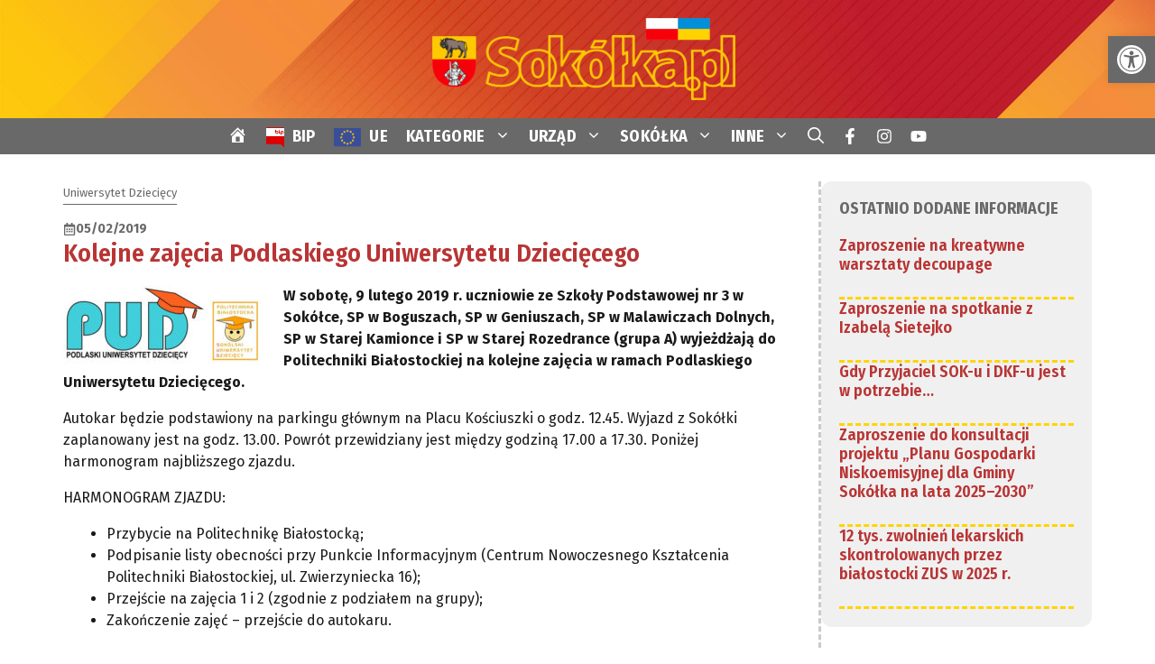

--- FILE ---
content_type: text/html; charset=UTF-8
request_url: https://sokolka.pl/2019/02/05/kolejne-zajecia-podlaskiego-uniwersytetu-dzieciecego-3/
body_size: 47255
content:
<!DOCTYPE html>
<html lang="pl-PL">
<head>
<meta charset="UTF-8">
<title>Kolejne zajęcia Podlaskiego Uniwersytetu Dziecięcego &#8211; SOKÓŁKA &#8211; Portal Miejski</title>
<meta name='robots' content='max-image-preview:large'/>
<meta name="viewport" content="width=device-width, initial-scale=1"><link href='https://fonts.gstatic.com' crossorigin rel='preconnect'/>
<link href='https://fonts.googleapis.com' crossorigin rel='preconnect'/>
<link rel="alternate" type="application/rss+xml" title="SOKÓŁKA - Portal Miejski &raquo; Kanał z wpisami" href="https://sokolka.pl/feed/"/>
<link rel="alternate" type="application/rss+xml" title="SOKÓŁKA - Portal Miejski &raquo; Kanał z komentarzami" href="https://sokolka.pl/comments/feed/"/>
<link rel="alternate" title="oEmbed (JSON)" type="application/json+oembed" href="https://sokolka.pl/wp-json/oembed/1.0/embed?url=https%3A%2F%2Fsokolka.pl%2F2019%2F02%2F05%2Fkolejne-zajecia-podlaskiego-uniwersytetu-dzieciecego-3%2F"/>
<link rel="alternate" title="oEmbed (XML)" type="text/xml+oembed" href="https://sokolka.pl/wp-json/oembed/1.0/embed?url=https%3A%2F%2Fsokolka.pl%2F2019%2F02%2F05%2Fkolejne-zajecia-podlaskiego-uniwersytetu-dzieciecego-3%2F&#038;format=xml"/>
<style id='wp-img-auto-sizes-contain-inline-css'>img:is([sizes=auto i],[sizes^="auto," i]){contain-intrinsic-size:3000px 1500px}</style>
<link rel="stylesheet" type="text/css" href="//sokolka.pl/wp-content/cache/wpfc-minified/jp74v0va/dx95q.css" media="all"/><noscript><link rel='stylesheet' id='dashicons-css' href='https://sokolka.pl/wp-includes/css/dashicons.min.css' media='all'/>
</noscript>
<link rel="stylesheet" type="text/css" href="//sokolka.pl/wp-content/cache/wpfc-minified/6mh8yg/dx95q.css" media="all"/>
<style id='wp-block-library-inline-css'>:root{--wp-block-synced-color:#7a00df;--wp-block-synced-color--rgb:122,0,223;--wp-bound-block-color:var(--wp-block-synced-color);--wp-editor-canvas-background:#ddd;--wp-admin-theme-color:#007cba;--wp-admin-theme-color--rgb:0,124,186;--wp-admin-theme-color-darker-10:#006ba1;--wp-admin-theme-color-darker-10--rgb:0,107,160.5;--wp-admin-theme-color-darker-20:#005a87;--wp-admin-theme-color-darker-20--rgb:0,90,135;--wp-admin-border-width-focus:2px}@media (min-resolution:192dpi){:root{--wp-admin-border-width-focus:1.5px}}.wp-element-button{cursor:pointer}:root .has-very-light-gray-background-color{background-color:#eee}:root .has-very-dark-gray-background-color{background-color:#313131}:root .has-very-light-gray-color{color:#eee}:root .has-very-dark-gray-color{color:#313131}:root .has-vivid-green-cyan-to-vivid-cyan-blue-gradient-background{background:linear-gradient(135deg,#00d084,#0693e3)}:root .has-purple-crush-gradient-background{background:linear-gradient(135deg,#34e2e4,#4721fb 50%,#ab1dfe)}:root .has-hazy-dawn-gradient-background{background:linear-gradient(135deg,#faaca8,#dad0ec)}:root .has-subdued-olive-gradient-background{background:linear-gradient(135deg,#fafae1,#67a671)}:root .has-atomic-cream-gradient-background{background:linear-gradient(135deg,#fdd79a,#004a59)}:root .has-nightshade-gradient-background{background:linear-gradient(135deg,#330968,#31cdcf)}:root .has-midnight-gradient-background{background:linear-gradient(135deg,#020381,#2874fc)}:root{--wp--preset--font-size--normal:16px;--wp--preset--font-size--huge:42px}.has-regular-font-size{font-size:1em}.has-larger-font-size{font-size:2.625em}.has-normal-font-size{font-size:var(--wp--preset--font-size--normal)}.has-huge-font-size{font-size:var(--wp--preset--font-size--huge)}.has-text-align-center{text-align:center}.has-text-align-left{text-align:left}.has-text-align-right{text-align:right}.has-fit-text{white-space:nowrap!important}#end-resizable-editor-section{display:none}.aligncenter{clear:both}.items-justified-left{justify-content:flex-start}.items-justified-center{justify-content:center}.items-justified-right{justify-content:flex-end}.items-justified-space-between{justify-content:space-between}.screen-reader-text{border:0;clip-path:inset(50%);height:1px;margin:-1px;overflow:hidden;padding:0;position:absolute;width:1px;word-wrap:normal!important}.screen-reader-text:focus{background-color:#ddd;clip-path:none;color:#444;display:block;font-size:1em;height:auto;left:5px;line-height:normal;padding:15px 23px 14px;text-decoration:none;top:5px;width:auto;z-index:100000}html :where(.has-border-color){border-style:solid}html :where([style*=border-top-color]){border-top-style:solid}html :where([style*=border-right-color]){border-right-style:solid}html :where([style*=border-bottom-color]){border-bottom-style:solid}html :where([style*=border-left-color]){border-left-style:solid}html :where([style*=border-width]){border-style:solid}html :where([style*=border-top-width]){border-top-style:solid}html :where([style*=border-right-width]){border-right-style:solid}html :where([style*=border-bottom-width]){border-bottom-style:solid}html :where([style*=border-left-width]){border-left-style:solid}html :where(img[class*=wp-image-]){height:auto;max-width:100%}:where(figure){margin:0 0 1em}html :where(.is-position-sticky){--wp-admin--admin-bar--position-offset:var(--wp-admin--admin-bar--height,0px)}@media screen and (max-width:600px){html :where(.is-position-sticky){--wp-admin--admin-bar--position-offset:0px}}</style><style id='wp-block-post-navigation-link-inline-css'>.wp-block-post-navigation-link .wp-block-post-navigation-link__arrow-previous{display:inline-block;margin-right:1ch}.wp-block-post-navigation-link .wp-block-post-navigation-link__arrow-previous:not(.is-arrow-chevron){transform:scaleX(1)}.wp-block-post-navigation-link .wp-block-post-navigation-link__arrow-next{display:inline-block;margin-left:1ch}.wp-block-post-navigation-link .wp-block-post-navigation-link__arrow-next:not(.is-arrow-chevron){transform:scaleX(1)}.wp-block-post-navigation-link.has-text-align-left[style*="writing-mode: vertical-lr"],.wp-block-post-navigation-link.has-text-align-right[style*="writing-mode: vertical-rl"]{rotate:180deg}</style>
<link rel="stylesheet" type="text/css" href="//sokolka.pl/wp-content/cache/wpfc-minified/99i9elq7/dx95q.css" media="all"/>
<style id='wp-block-paragraph-inline-css'>.is-small-text{font-size:.875em}.is-regular-text{font-size:1em}.is-large-text{font-size:2.25em}.is-larger-text{font-size:3em}.has-drop-cap:not(:focus):first-letter{float:left;font-size:8.4em;font-style:normal;font-weight:100;line-height:.68;margin:.05em .1em 0 0;text-transform:uppercase}body.rtl .has-drop-cap:not(:focus):first-letter{float:none;margin-left:.1em}p.has-drop-cap.has-background{overflow:hidden}:root :where(p.has-background){padding:1.25em 2.375em}:where(p.has-text-color:not(.has-link-color)) a{color:inherit}p.has-text-align-left[style*="writing-mode:vertical-lr"],p.has-text-align-right[style*="writing-mode:vertical-rl"]{rotate:180deg}</style>
<style id='wp-block-separator-inline-css'>@charset "UTF-8";.wp-block-separator{border:none;border-top:2px solid}:root :where(.wp-block-separator.is-style-dots){height:auto;line-height:1;text-align:center}:root :where(.wp-block-separator.is-style-dots):before{color:currentColor;content:"···";font-family:serif;font-size:1.5em;letter-spacing:2em;padding-left:2em}.wp-block-separator.is-style-dots{background:none!important;border:none!important}</style>
<style id='wp-block-spacer-inline-css'>.wp-block-spacer{clear:both}</style>
<style id='global-styles-inline-css'>:root{--wp--preset--aspect-ratio--square:1;--wp--preset--aspect-ratio--4-3:4/3;--wp--preset--aspect-ratio--3-4:3/4;--wp--preset--aspect-ratio--3-2:3/2;--wp--preset--aspect-ratio--2-3:2/3;--wp--preset--aspect-ratio--16-9:16/9;--wp--preset--aspect-ratio--9-16:9/16;--wp--preset--color--black:#000000;--wp--preset--color--cyan-bluish-gray:#abb8c3;--wp--preset--color--white:#ffffff;--wp--preset--color--pale-pink:#f78da7;--wp--preset--color--vivid-red:#cf2e2e;--wp--preset--color--luminous-vivid-orange:#ff6900;--wp--preset--color--luminous-vivid-amber:#fcb900;--wp--preset--color--light-green-cyan:#7bdcb5;--wp--preset--color--vivid-green-cyan:#00d084;--wp--preset--color--pale-cyan-blue:#8ed1fc;--wp--preset--color--vivid-cyan-blue:#0693e3;--wp--preset--color--vivid-purple:#9b51e0;--wp--preset--color--contrast:var(--contrast);--wp--preset--color--contrast-2:var(--contrast-2);--wp--preset--color--base:var(--base);--wp--preset--color--accent:var(--accent);--wp--preset--color--accent-2:var(--accent-2);--wp--preset--color--global-color-6:var(--global-color-6);--wp--preset--color--global-color-7:var(--global-color-7);--wp--preset--color--cacaca:var(--cacaca);--wp--preset--color--global-color-9:var(--global-color-9);--wp--preset--gradient--vivid-cyan-blue-to-vivid-purple:linear-gradient(135deg,rgb(6,147,227) 0%,rgb(155,81,224) 100%);--wp--preset--gradient--light-green-cyan-to-vivid-green-cyan:linear-gradient(135deg,rgb(122,220,180) 0%,rgb(0,208,130) 100%);--wp--preset--gradient--luminous-vivid-amber-to-luminous-vivid-orange:linear-gradient(135deg,rgb(252,185,0) 0%,rgb(255,105,0) 100%);--wp--preset--gradient--luminous-vivid-orange-to-vivid-red:linear-gradient(135deg,rgb(255,105,0) 0%,rgb(207,46,46) 100%);--wp--preset--gradient--very-light-gray-to-cyan-bluish-gray:linear-gradient(135deg,rgb(238,238,238) 0%,rgb(169,184,195) 100%);--wp--preset--gradient--cool-to-warm-spectrum:linear-gradient(135deg,rgb(74,234,220) 0%,rgb(151,120,209) 20%,rgb(207,42,186) 40%,rgb(238,44,130) 60%,rgb(251,105,98) 80%,rgb(254,248,76) 100%);--wp--preset--gradient--blush-light-purple:linear-gradient(135deg,rgb(255,206,236) 0%,rgb(152,150,240) 100%);--wp--preset--gradient--blush-bordeaux:linear-gradient(135deg,rgb(254,205,165) 0%,rgb(254,45,45) 50%,rgb(107,0,62) 100%);--wp--preset--gradient--luminous-dusk:linear-gradient(135deg,rgb(255,203,112) 0%,rgb(199,81,192) 50%,rgb(65,88,208) 100%);--wp--preset--gradient--pale-ocean:linear-gradient(135deg,rgb(255,245,203) 0%,rgb(182,227,212) 50%,rgb(51,167,181) 100%);--wp--preset--gradient--electric-grass:linear-gradient(135deg,rgb(202,248,128) 0%,rgb(113,206,126) 100%);--wp--preset--gradient--midnight:linear-gradient(135deg,rgb(2,3,129) 0%,rgb(40,116,252) 100%);--wp--preset--font-size--small:13px;--wp--preset--font-size--medium:20px;--wp--preset--font-size--large:36px;--wp--preset--font-size--x-large:42px;--wp--preset--spacing--20:0.44rem;--wp--preset--spacing--30:0.67rem;--wp--preset--spacing--40:1rem;--wp--preset--spacing--50:1.5rem;--wp--preset--spacing--60:2.25rem;--wp--preset--spacing--70:3.38rem;--wp--preset--spacing--80:5.06rem;--wp--preset--shadow--natural:6px 6px 9px rgba(0, 0, 0, 0.2);--wp--preset--shadow--deep:12px 12px 50px rgba(0, 0, 0, 0.4);--wp--preset--shadow--sharp:6px 6px 0px rgba(0, 0, 0, 0.2);--wp--preset--shadow--outlined:6px 6px 0px -3px rgb(255, 255, 255), 6px 6px rgb(0, 0, 0);--wp--preset--shadow--crisp:6px 6px 0px rgb(0, 0, 0);}:where(.is-layout-flex){gap:0.5em;}:where(.is-layout-grid){gap:0.5em;}body .is-layout-flex{display:flex;}.is-layout-flex{flex-wrap:wrap;align-items:center;}.is-layout-flex > :is(*, div){margin:0;}body .is-layout-grid{display:grid;}.is-layout-grid > :is(*, div){margin:0;}:where(.wp-block-columns.is-layout-flex){gap:2em;}:where(.wp-block-columns.is-layout-grid){gap:2em;}:where(.wp-block-post-template.is-layout-flex){gap:1.25em;}:where(.wp-block-post-template.is-layout-grid){gap:1.25em;}.has-black-color{color:var(--wp--preset--color--black) !important;}.has-cyan-bluish-gray-color{color:var(--wp--preset--color--cyan-bluish-gray) !important;}.has-white-color{color:var(--wp--preset--color--white) !important;}.has-pale-pink-color{color:var(--wp--preset--color--pale-pink) !important;}.has-vivid-red-color{color:var(--wp--preset--color--vivid-red) !important;}.has-luminous-vivid-orange-color{color:var(--wp--preset--color--luminous-vivid-orange) !important;}.has-luminous-vivid-amber-color{color:var(--wp--preset--color--luminous-vivid-amber) !important;}.has-light-green-cyan-color{color:var(--wp--preset--color--light-green-cyan) !important;}.has-vivid-green-cyan-color{color:var(--wp--preset--color--vivid-green-cyan) !important;}.has-pale-cyan-blue-color{color:var(--wp--preset--color--pale-cyan-blue) !important;}.has-vivid-cyan-blue-color{color:var(--wp--preset--color--vivid-cyan-blue) !important;}.has-vivid-purple-color{color:var(--wp--preset--color--vivid-purple) !important;}.has-black-background-color{background-color:var(--wp--preset--color--black) !important;}.has-cyan-bluish-gray-background-color{background-color:var(--wp--preset--color--cyan-bluish-gray) !important;}.has-white-background-color{background-color:var(--wp--preset--color--white) !important;}.has-pale-pink-background-color{background-color:var(--wp--preset--color--pale-pink) !important;}.has-vivid-red-background-color{background-color:var(--wp--preset--color--vivid-red) !important;}.has-luminous-vivid-orange-background-color{background-color:var(--wp--preset--color--luminous-vivid-orange) !important;}.has-luminous-vivid-amber-background-color{background-color:var(--wp--preset--color--luminous-vivid-amber) !important;}.has-light-green-cyan-background-color{background-color:var(--wp--preset--color--light-green-cyan) !important;}.has-vivid-green-cyan-background-color{background-color:var(--wp--preset--color--vivid-green-cyan) !important;}.has-pale-cyan-blue-background-color{background-color:var(--wp--preset--color--pale-cyan-blue) !important;}.has-vivid-cyan-blue-background-color{background-color:var(--wp--preset--color--vivid-cyan-blue) !important;}.has-vivid-purple-background-color{background-color:var(--wp--preset--color--vivid-purple) !important;}.has-black-border-color{border-color:var(--wp--preset--color--black) !important;}.has-cyan-bluish-gray-border-color{border-color:var(--wp--preset--color--cyan-bluish-gray) !important;}.has-white-border-color{border-color:var(--wp--preset--color--white) !important;}.has-pale-pink-border-color{border-color:var(--wp--preset--color--pale-pink) !important;}.has-vivid-red-border-color{border-color:var(--wp--preset--color--vivid-red) !important;}.has-luminous-vivid-orange-border-color{border-color:var(--wp--preset--color--luminous-vivid-orange) !important;}.has-luminous-vivid-amber-border-color{border-color:var(--wp--preset--color--luminous-vivid-amber) !important;}.has-light-green-cyan-border-color{border-color:var(--wp--preset--color--light-green-cyan) !important;}.has-vivid-green-cyan-border-color{border-color:var(--wp--preset--color--vivid-green-cyan) !important;}.has-pale-cyan-blue-border-color{border-color:var(--wp--preset--color--pale-cyan-blue) !important;}.has-vivid-cyan-blue-border-color{border-color:var(--wp--preset--color--vivid-cyan-blue) !important;}.has-vivid-purple-border-color{border-color:var(--wp--preset--color--vivid-purple) !important;}.has-vivid-cyan-blue-to-vivid-purple-gradient-background{background:var(--wp--preset--gradient--vivid-cyan-blue-to-vivid-purple) !important;}.has-light-green-cyan-to-vivid-green-cyan-gradient-background{background:var(--wp--preset--gradient--light-green-cyan-to-vivid-green-cyan) !important;}.has-luminous-vivid-amber-to-luminous-vivid-orange-gradient-background{background:var(--wp--preset--gradient--luminous-vivid-amber-to-luminous-vivid-orange) !important;}.has-luminous-vivid-orange-to-vivid-red-gradient-background{background:var(--wp--preset--gradient--luminous-vivid-orange-to-vivid-red) !important;}.has-very-light-gray-to-cyan-bluish-gray-gradient-background{background:var(--wp--preset--gradient--very-light-gray-to-cyan-bluish-gray) !important;}.has-cool-to-warm-spectrum-gradient-background{background:var(--wp--preset--gradient--cool-to-warm-spectrum) !important;}.has-blush-light-purple-gradient-background{background:var(--wp--preset--gradient--blush-light-purple) !important;}.has-blush-bordeaux-gradient-background{background:var(--wp--preset--gradient--blush-bordeaux) !important;}.has-luminous-dusk-gradient-background{background:var(--wp--preset--gradient--luminous-dusk) !important;}.has-pale-ocean-gradient-background{background:var(--wp--preset--gradient--pale-ocean) !important;}.has-electric-grass-gradient-background{background:var(--wp--preset--gradient--electric-grass) !important;}.has-midnight-gradient-background{background:var(--wp--preset--gradient--midnight) !important;}.has-small-font-size{font-size:var(--wp--preset--font-size--small) !important;}.has-medium-font-size{font-size:var(--wp--preset--font-size--medium) !important;}.has-large-font-size{font-size:var(--wp--preset--font-size--large) !important;}.has-x-large-font-size{font-size:var(--wp--preset--font-size--x-large) !important;}</style>
<style id='core-block-supports-inline-css'>.wp-elements-c2f151696e125413a47524eaa4883168 a:where(:not(.wp-element-button)){color:var(--wp--preset--color--contrast);}</style>
<style id='classic-theme-styles-inline-css'>.wp-block-button__link{color:#fff;background-color:#32373c;border-radius:9999px;box-shadow:none;text-decoration:none;padding:calc(.667em + 2px) calc(1.333em + 2px);font-size:1.125em}.wp-block-file__button{background:#32373c;color:#fff;text-decoration:none}</style>
<link rel="stylesheet" type="text/css" href="//sokolka.pl/wp-content/cache/wpfc-minified/kb1kdr0s/dx95q.css" media="all"/><noscript><link rel='stylesheet' id='tpgb-fontawesome-css' href='https://sokolka.pl/wp-content/plugins/the-plus-addons-for-block-editor/assets/css/extra/fontawesome.min.css' media='all'/>
</noscript><link rel='stylesheet' id='tpgb-gfonts-global-css' href='https://fonts.googleapis.com/css?family=Roboto%3A700%2C500%2C400&#038;subset=latin&#038;display=swap' media='all'/>
<link rel="stylesheet" type="text/css" href="//sokolka.pl/wp-content/cache/wpfc-minified/fe0qlr8p/dx95q.css" media="all"/>
<style id='wpxpo-global-style-inline-css'>:root{--preset-color1:#037fff --preset-color2:#026fe0 --preset-color3:#071323 --preset-color4:#132133 --preset-color5:#34495e --preset-color6:#787676 --preset-color7:#f0f2f3 --preset-color8:#f8f9fa --preset-color9:#ffffff}</style>
<style id='ultp-preset-colors-style-inline-css'>:root{--postx_preset_Base_1_color:#f4f4ff;--postx_preset_Base_2_color:#dddff8;--postx_preset_Base_3_color:#B4B4D6;--postx_preset_Primary_color:#3323f0;--postx_preset_Secondary_color:#4a5fff;--postx_preset_Tertiary_color:#FFFFFF;--postx_preset_Contrast_3_color:#545472;--postx_preset_Contrast_2_color:#262657;--postx_preset_Contrast_1_color:#10102e;--postx_preset_Over_Primary_color:#ffffff;}</style>
<style id='ultp-preset-gradient-style-inline-css'>:root{--postx_preset_Primary_to_Secondary_to_Right_gradient:linear-gradient(90deg, var(--postx_preset_Primary_color) 0%, var(--postx_preset_Secondary_color) 100%);--postx_preset_Primary_to_Secondary_to_Bottom_gradient:linear-gradient(180deg, var(--postx_preset_Primary_color) 0%, var(--postx_preset_Secondary_color) 100%);--postx_preset_Secondary_to_Primary_to_Right_gradient:linear-gradient(90deg, var(--postx_preset_Secondary_color) 0%, var(--postx_preset_Primary_color) 100%);--postx_preset_Secondary_to_Primary_to_Bottom_gradient:linear-gradient(180deg, var(--postx_preset_Secondary_color) 0%, var(--postx_preset_Primary_color) 100%);--postx_preset_Cold_Evening_gradient:linear-gradient(0deg, rgb(12, 52, 131) 0%, rgb(162, 182, 223) 100%, rgb(107, 140, 206) 100%, rgb(162, 182, 223) 100%);--postx_preset_Purple_Division_gradient:linear-gradient(0deg, rgb(112, 40, 228) 0%, rgb(229, 178, 202) 100%);--postx_preset_Over_Sun_gradient:linear-gradient(60deg, rgb(171, 236, 214) 0%, rgb(251, 237, 150) 100%);--postx_preset_Morning_Salad_gradient:linear-gradient(-255deg, rgb(183, 248, 219) 0%, rgb(80, 167, 194) 100%);--postx_preset_Fabled_Sunset_gradient:linear-gradient(-270deg, rgb(35, 21, 87) 0%, rgb(68, 16, 122) 29%, rgb(255, 19, 97) 67%, rgb(255, 248, 0) 100%);}</style>
<style id='ultp-preset-typo-style-inline-css'>@import url('https://fonts.googleapis.com/css?family=Roboto:100,100i,300,300i,400,400i,500,500i,700,700i,900,900i'); :root{--postx_preset_Heading_typo_font_family:Roboto;--postx_preset_Heading_typo_font_family_type:sans-serif;--postx_preset_Heading_typo_font_weight:600;--postx_preset_Heading_typo_text_transform:capitalize;--postx_preset_Body_and_Others_typo_font_family:Roboto;--postx_preset_Body_and_Others_typo_font_family_type:sans-serif;--postx_preset_Body_and_Others_typo_font_weight:400;--postx_preset_Body_and_Others_typo_text_transform:lowercase;--postx_preset_body_typo_font_size_lg:16px;--postx_preset_paragraph_1_typo_font_size_lg:12px;--postx_preset_paragraph_2_typo_font_size_lg:12px;--postx_preset_paragraph_3_typo_font_size_lg:12px;--postx_preset_heading_h1_typo_font_size_lg:42px;--postx_preset_heading_h2_typo_font_size_lg:36px;--postx_preset_heading_h3_typo_font_size_lg:30px;--postx_preset_heading_h4_typo_font_size_lg:24px;--postx_preset_heading_h5_typo_font_size_lg:20px;--postx_preset_heading_h6_typo_font_size_lg:16px;}</style>
<link rel="stylesheet" type="text/css" href="//sokolka.pl/wp-content/cache/wpfc-minified/9ji9yujw/dx95q.css" media="all"/>
<style id='generate-style-inline-css'>body{background-color:var(--base);color:var(--contrast);}a{color:var(--accent);}a:hover, a:focus{text-decoration:underline;}.entry-title a, .site-branding a, a.button, .wp-block-button__link, .main-navigation a{text-decoration:none;}a:hover, a:focus, a:active{color:var(--global-color-6);}.wp-block-group__inner-container{max-width:1200px;margin-left:auto;margin-right:auto;}.site-header .header-image{width:350px;}.generate-back-to-top{font-size:20px;border-radius:3px;position:fixed;bottom:30px;right:30px;line-height:40px;width:40px;text-align:center;z-index:10;transition:opacity 300ms ease-in-out;opacity:0.1;transform:translateY(1000px);}.generate-back-to-top__show{opacity:1;transform:translateY(0);}:root{--contrast:#191919;--contrast-2:#696969;--base:#ffffff;--accent:#b93434;--accent-2:#f0f0f0;--global-color-6:#d96000;--global-color-7:#ffd400;--cacaca:#cacaca;--global-color-9:#9b9b9b;}:root .has-contrast-color{color:var(--contrast);}:root .has-contrast-background-color{background-color:var(--contrast);}:root .has-contrast-2-color{color:var(--contrast-2);}:root .has-contrast-2-background-color{background-color:var(--contrast-2);}:root .has-base-color{color:var(--base);}:root .has-base-background-color{background-color:var(--base);}:root .has-accent-color{color:var(--accent);}:root .has-accent-background-color{background-color:var(--accent);}:root .has-accent-2-color{color:var(--accent-2);}:root .has-accent-2-background-color{background-color:var(--accent-2);}:root .has-global-color-6-color{color:var(--global-color-6);}:root .has-global-color-6-background-color{background-color:var(--global-color-6);}:root .has-global-color-7-color{color:var(--global-color-7);}:root .has-global-color-7-background-color{background-color:var(--global-color-7);}:root .has-cacaca-color{color:var(--cacaca);}:root .has-cacaca-background-color{background-color:var(--cacaca);}:root .has-global-color-9-color{color:var(--global-color-9);}:root .has-global-color-9-background-color{background-color:var(--global-color-9);}.gp-modal:not(.gp-modal--open):not(.gp-modal--transition){display:none;}.gp-modal--transition:not(.gp-modal--open){pointer-events:none;}.gp-modal-overlay:not(.gp-modal-overlay--open):not(.gp-modal--transition){display:none;}.gp-modal__overlay{display:none;position:fixed;top:0;left:0;right:0;bottom:0;background:rgba(0,0,0,0.2);display:flex;justify-content:center;align-items:center;z-index:10000;backdrop-filter:blur(3px);transition:opacity 500ms ease;opacity:0;}.gp-modal--open:not(.gp-modal--transition) .gp-modal__overlay{opacity:1;}.gp-modal__container{max-width:100%;max-height:100vh;transform:scale(0.9);transition:transform 500ms ease;padding:0 10px;}.gp-modal--open:not(.gp-modal--transition) .gp-modal__container{transform:scale(1);}.search-modal-fields{display:flex;}.gp-search-modal .gp-modal__overlay{align-items:flex-start;padding-top:25vh;background:var(--gp-search-modal-overlay-bg-color);}.search-modal-form{width:500px;max-width:100%;background-color:var(--gp-search-modal-bg-color);color:var(--gp-search-modal-text-color);}.search-modal-form .search-field, .search-modal-form .search-field:focus{width:100%;height:60px;background-color:transparent;border:0;appearance:none;color:currentColor;}.search-modal-fields button, .search-modal-fields button:active, .search-modal-fields button:focus, .search-modal-fields button:hover{background-color:transparent;border:0;color:currentColor;width:60px;}h1{font-family:Fira Sans Condensed, sans-serif;font-weight:600;font-size:22px;margin-bottom:20px;}@media(max-width:768px){h1{font-size:24px;}}h2{font-family:Fira Sans Condensed, sans-serif;font-weight:600;font-size:20px;margin-bottom:20px;}@media(max-width:768px){h2{font-size:20px;}}h3{font-family:Fira Sans Condensed, sans-serif;font-weight:500;font-size:18px;margin-bottom:20px;}@media(max-width:768px){h3{font-size:20px;}}h4{font-family:Fira Sans Condensed, sans-serif;font-weight:600;font-size:18px;margin-bottom:20px;}@media(max-width:768px){h4{font-size:18px;}}h5{font-family:Fira Sans Condensed, sans-serif;font-size:18px;margin-bottom:20px;}@media(max-width:768px){h5{font-size:16px;}}h6{font-family:Fira Sans Condensed, sans-serif;font-weight:600;font-size:14px;margin-bottom:20px;}@media(max-width:768px){h6{font-size:16px;}}body, button, input, select, textarea{font-family:Fira Sans, sans-serif;font-size:16px;}body{line-height:1.5em;}p{margin-bottom:1em;}@media(max-width:768px){body, button, input, select, textarea{font-size:17px;}body{line-height:1.3;}}.main-title{font-family:Fira Sans Condensed, sans-serif;text-transform:uppercase;font-size:24px;}@media(max-width:1024px){.main-title{font-size:60px;}}@media(max-width:768px){.main-title{font-size:24px;line-height:1.2em;}}.main-navigation a, .main-navigation .menu-toggle, .main-navigation .menu-bar-items{font-family:Fira Sans Condensed, sans-serif;font-weight:700;font-size:18px;letter-spacing:0.3px;line-height:1.1em;}@media(max-width:768px){.main-navigation a, .main-navigation .menu-toggle, .main-navigation .menu-bar-items{font-size:20px;}}button:not(.menu-toggle),html input[type="button"],input[type="reset"],input[type="submit"],.button,.wp-block-button .wp-block-button__link{font-family:inherit;font-weight:500;text-transform:uppercase;font-size:16px;}.widget-title{font-family:Fira Sans Condensed, sans-serif;font-size:18px;line-height:1.2;}.main-navigation .main-nav ul ul li a{font-family:Fira Sans Condensed, sans-serif;font-weight:normal;text-transform:initial;font-size:16px;line-height:1;}@media(max-width:768px){.main-navigation .main-nav ul ul li a{font-size:14px;}}.main-navigation .menu-toggle{font-family:Fira Sans Condensed, sans-serif;font-weight:normal;font-size:16px;}@media(max-width:768px){.main-navigation .menu-toggle{font-size:20px;}}h2.entry-title{font-family:Fira Sans Condensed, sans-serif;font-size:20px;line-height:1.3em;}@media(max-width:768px){h2.entry-title{font-size:24px;line-height:1.2em;}}.site-info{font-size:16px;line-height:1.3em;}.top-bar{background-color:var(--contrast);color:#ffffff;}.top-bar a{color:var(--base);}.top-bar a:hover{color:var(--accent);}.site-header{background-color:var(--accent);color:var(--contrast);}.site-header a{color:var(--global-color-7);}.site-header a:hover{color:var(--global-color-6);}.main-title a,.main-title a:hover{color:var(--contrast);}.site-description{color:var(--contrast);}.main-navigation,.main-navigation ul ul{background-color:var(--contrast-2);}.main-navigation .main-nav ul li a, .main-navigation .menu-toggle, .main-navigation .menu-bar-items{color:var(--base);}.main-navigation .main-nav ul li:not([class*="current-menu-"]):hover > a, .main-navigation .main-nav ul li:not([class*="current-menu-"]):focus > a, .main-navigation .main-nav ul li.sfHover:not([class*="current-menu-"]) > a, .main-navigation .menu-bar-item:hover > a, .main-navigation .menu-bar-item.sfHover > a{color:var(--global-color-7);}button.menu-toggle:hover,button.menu-toggle:focus{color:var(--base);}.main-navigation .main-nav ul li[class*="current-menu-"] > a{color:var(--base);}.navigation-search input[type="search"],.navigation-search input[type="search"]:active, .navigation-search input[type="search"]:focus, .main-navigation .main-nav ul li.search-item.active > a, .main-navigation .menu-bar-items .search-item.active > a{color:var(--global-color-7);}.main-navigation ul ul{background-color:var(--contrast-2);}.main-navigation .main-nav ul ul li a{color:var(--base);}.main-navigation .main-nav ul ul li:not([class*="current-menu-"]):hover > a,.main-navigation .main-nav ul ul li:not([class*="current-menu-"]):focus > a, .main-navigation .main-nav ul ul li.sfHover:not([class*="current-menu-"]) > a{color:var(--global-color-7);background-color:var(--contrast-2);}.main-navigation .main-nav ul ul li[class*="current-menu-"] > a{color:#cecece;background-color:var(--contrast-2);}.separate-containers .inside-article, .separate-containers .comments-area, .separate-containers .page-header, .one-container .container, .separate-containers .paging-navigation, .inside-page-header{background-color:#ffffff;}.entry-header h1,.page-header h1{color:var(--accent);}.entry-title a{color:var(--accent);}.entry-title a:hover{color:var(--global-color-6);}.entry-meta{color:var(--contrast);}h1{color:var(--accent);}h3{color:#2b2b2b;}.sidebar .widget{color:var(--contrast);background-color:var(--base);}.sidebar .widget a{color:var(--accent);}.sidebar .widget a:hover{color:var(--contrast);}.sidebar .widget .widget-title{color:var(--contrast);}.footer-widgets{background-color:var(--base);}.footer-widgets .widget-title{color:var(--contrast);}.site-info{color:var(--base);background-color:var(--contrast-2);}.site-info a{color:var(--base);}.site-info a:hover{color:var(--global-color-7);}.footer-bar .widget_nav_menu .current-menu-item a{color:var(--global-color-7);}input[type="text"],input[type="email"],input[type="url"],input[type="password"],input[type="search"],input[type="tel"],input[type="number"],textarea,select{color:var(--contrast);background-color:var(--base);border-color:var(--contrast-2);}input[type="text"]:focus,input[type="email"]:focus,input[type="url"]:focus,input[type="password"]:focus,input[type="search"]:focus,input[type="tel"]:focus,input[type="number"]:focus,textarea:focus,select:focus{color:var(--contrast);background-color:var(--base);border-color:var(--contrast);}button,html input[type="button"],input[type="reset"],input[type="submit"],a.button,a.wp-block-button__link:not(.has-background){color:var(--base);background-color:var(--accent);}button:hover,html input[type="button"]:hover,input[type="reset"]:hover,input[type="submit"]:hover,a.button:hover,button:focus,html input[type="button"]:focus,input[type="reset"]:focus,input[type="submit"]:focus,a.button:focus,a.wp-block-button__link:not(.has-background):active,a.wp-block-button__link:not(.has-background):focus,a.wp-block-button__link:not(.has-background):hover{color:var(--base);background-color:var(--global-color-6);}a.generate-back-to-top{background-color:rgba( 0,0,0,0.4 );color:#ffffff;}a.generate-back-to-top:hover,a.generate-back-to-top:focus{background-color:rgba( 0,0,0,0.6 );color:#ffffff;}:root{--gp-search-modal-bg-color:var(--base);--gp-search-modal-text-color:var(--contrast-2);--gp-search-modal-overlay-bg-color:rgba(26,26,26,0.8);}@media(max-width:768px){.main-navigation .menu-bar-item:hover > a, .main-navigation .menu-bar-item.sfHover > a{background:none;color:var(--base);}}.inside-header{padding:20px;}.nav-below-header .main-navigation .inside-navigation.grid-container, .nav-above-header .main-navigation .inside-navigation.grid-container{padding:0px 10px 0px 10px;}.separate-containers .inside-article, .separate-containers .comments-area, .separate-containers .page-header, .separate-containers .paging-navigation, .one-container .site-content, .inside-page-header{padding:30px;}.site-main .wp-block-group__inner-container{padding:30px;}.separate-containers .paging-navigation{padding-top:20px;padding-bottom:20px;}.entry-content .alignwide, body:not(.no-sidebar) .entry-content .alignfull{margin-left:-30px;width:calc(100% + 60px);max-width:calc(100% + 60px);}.one-container.right-sidebar .site-main,.one-container.both-right .site-main{margin-right:30px;}.one-container.left-sidebar .site-main,.one-container.both-left .site-main{margin-left:30px;}.one-container.both-sidebars .site-main{margin:0px 30px 0px 30px;}.one-container.archive .post:not(:last-child):not(.is-loop-template-item), .one-container.blog .post:not(:last-child):not(.is-loop-template-item){padding-bottom:30px;}.main-navigation .main-nav ul li a,.menu-toggle,.main-navigation .menu-bar-item > a{padding-left:10px;padding-right:10px;line-height:40px;}.main-navigation .main-nav ul ul li a{padding:4px 10px 4px 10px;}.main-navigation ul ul{width:265px;}.navigation-search input[type="search"]{height:40px;}.rtl .menu-item-has-children .dropdown-menu-toggle{padding-left:10px;}.menu-item-has-children .dropdown-menu-toggle{padding-right:10px;}.menu-item-has-children ul .dropdown-menu-toggle{padding-top:4px;padding-bottom:4px;margin-top:-4px;}.rtl .main-navigation .main-nav ul li.menu-item-has-children > a{padding-right:10px;}.footer-widgets-container{padding:20px;}.inside-site-info{padding:20px;}@media(max-width:768px){.separate-containers .inside-article, .separate-containers .comments-area, .separate-containers .page-header, .separate-containers .paging-navigation, .one-container .site-content, .inside-page-header{padding:20px;}.site-main .wp-block-group__inner-container{padding:20px;}.inside-top-bar{padding-right:30px;padding-left:30px;}.inside-header{padding-top:0px;padding-right:0px;padding-bottom:0px;padding-left:0px;}.widget-area .widget{padding-top:20px;padding-right:20px;padding-bottom:20px;padding-left:20px;}.footer-widgets-container{padding-top:20px;padding-right:20px;padding-bottom:20px;padding-left:20px;}.inside-site-info{padding-right:30px;padding-left:30px;}.entry-content .alignwide, body:not(.no-sidebar) .entry-content .alignfull{margin-left:-20px;width:calc(100% + 40px);max-width:calc(100% + 40px);}.one-container .site-main .paging-navigation{margin-bottom:20px;}}
.is-right-sidebar{width:20%;}.is-left-sidebar{width:20%;}.site-content .content-area{width:100%;}@media(max-width:768px){.main-navigation .menu-toggle,.sidebar-nav-mobile:not(#sticky-placeholder){display:block;}.main-navigation ul,.gen-sidebar-nav,.main-navigation:not(.slideout-navigation):not(.toggled) .main-nav > ul,.has-inline-mobile-toggle #site-navigation .inside-navigation > *:not(.navigation-search):not(.main-nav){display:none;}.nav-align-right .inside-navigation,.nav-align-center .inside-navigation{justify-content:space-between;}}
.site-header{background-image:url('https://sokolka.pl/pliki/2024/02/naglowek-sokolka-2024-02-scaled.jpg');background-size:contain;background-attachment:fixed;}
.dynamic-author-image-rounded{border-radius:100%;}.dynamic-featured-image, .dynamic-author-image{vertical-align:middle;}.one-container.blog .dynamic-content-template:not(:last-child), .one-container.archive .dynamic-content-template:not(:last-child){padding-bottom:0px;}.dynamic-entry-excerpt > p:last-child{margin-bottom:0px;}
.main-navigation .main-nav ul li a,.menu-toggle,.main-navigation .menu-bar-item > a{transition:line-height 300ms ease}.main-navigation.toggled .main-nav > ul{background-color:var(--contrast-2)}.sticky-enabled .gen-sidebar-nav.is_stuck .main-navigation{margin-bottom:0px;}.sticky-enabled .gen-sidebar-nav.is_stuck{z-index:500;}.sticky-enabled .main-navigation.is_stuck{box-shadow:0 2px 2px -2px rgba(0, 0, 0, .2);}.navigation-stick:not(.gen-sidebar-nav){left:0;right:0;width:100% !important;}.nav-float-right .navigation-stick{width:100% !important;left:0;}.nav-float-right .navigation-stick .navigation-branding{margin-right:auto;}.main-navigation.has-sticky-branding:not(.grid-container) .inside-navigation:not(.grid-container) .navigation-branding{margin-left:10px;}.main-navigation.navigation-stick.has-sticky-branding .inside-navigation.grid-container{padding-left:20px;padding-right:20px;}@media(max-width:768px){.main-navigation.navigation-stick.has-sticky-branding .inside-navigation.grid-container{padding-left:0;padding-right:0;}}
@media(max-width:768px){.main-navigation .menu-toggle,.main-navigation .mobile-bar-items a,.main-navigation .menu-bar-item > a{padding-left:8px;padding-right:8px;}.main-navigation .main-nav ul li a,.main-navigation .menu-toggle,.main-navigation .mobile-bar-items a,.main-navigation .menu-bar-item > a{line-height:75px;}.main-navigation .site-logo.navigation-logo img, .mobile-header-navigation .site-logo.mobile-header-logo img, .navigation-search input[type="search"]{height:75px;}}.main-navigation.slideout-navigation .main-nav > ul > li > a{line-height:40px;}</style>
<link rel='stylesheet' id='generate-google-fonts-css' href='https://fonts.googleapis.com/css?family=Fira+Sans%3A100%2C100italic%2C200%2C200italic%2C300%2C300italic%2Cregular%2Citalic%2C500%2C500italic%2C600%2C600italic%2C700%2C700italic%2C800%2C800italic%2C900%2C900italic%7CFira+Sans+Condensed%3A100%2C100italic%2C200%2C200italic%2C300%2C300italic%2Cregular%2Citalic%2C500%2C500italic%2C600%2C600italic%2C700%2C700italic%2C800%2C800italic%2C900%2C900italic&#038;display=auto' media='all'/>
<link rel="stylesheet" type="text/css" href="//sokolka.pl/wp-content/cache/wpfc-minified/lxwkh8vt/dx95q.css" media="all"/>
<style id='generateblocks-inline-css'>.gb-container-54482dba{display:flex;}.gb-container-0d9ab800{max-width:1200px;padding:40px;margin-right:auto;margin-left:auto;background-color:var(--base);}.gb-container-a8dac7ee{z-index:1;position:relative;}.gb-grid-wrapper > .gb-grid-column-a8dac7ee{width:33.33%;}.gb-container-1cdcf47b{display:flex;flex-wrap:wrap;align-items:center;column-gap:10px;row-gap:10px;margin-bottom:10px;}.gb-container-323ba128{display:flex;column-gap:40px;}.gb-container-3f9ac08c{height:100%;font-size:16px;padding-right:40px;border-right:3px dashed var(--cacaca);}.gb-container-2e81988d{display:flex;margin-bottom:20px;}.gb-container-fb30b0b1{display:flex;flex-direction:column;row-gap:20px;}.gb-container-6a93d313{display:flex;flex-wrap:wrap;align-items:center;column-gap:10px;row-gap:10px;padding-bottom:0px;margin-top:0px;margin-bottom:0px;}.gb-container-d240ea4f{display:flex;flex-direction:column;align-items:center;justify-content:flex-start;text-align:center;}.gb-container-a7f09ee4{min-width:300px;row-gap:40px;}.gb-container-b46a0468{max-width:300px;padding:20px;border-radius:12px;background-color:var(--accent-2);}.gb-container-5a9877ce{border-bottom:3px dashed var(--global-color-7);}.gb-grid-wrapper > .gb-grid-column-5a9877ce{width:100%;}a.gb-button-1d5e2213{display:inline-flex;align-items:center;padding:10px;color:var(--base);text-decoration:none;}a.gb-button-1d5e2213:hover, a.gb-button-1d5e2213:active, a.gb-button-1d5e2213:focus{color:var(--global-color-7);}a.gb-button-1d5e2213 .gb-icon{line-height:0;}a.gb-button-1d5e2213 .gb-icon svg{width:1em;height:1em;fill:currentColor;}a.gb-button-4f9bb9b8{display:inline-flex;align-items:center;padding:10px;color:var(--base);text-decoration:none;}a.gb-button-4f9bb9b8:hover, a.gb-button-4f9bb9b8:active, a.gb-button-4f9bb9b8:focus{color:var(--global-color-7);}a.gb-button-4f9bb9b8 .gb-icon{line-height:0;}a.gb-button-4f9bb9b8 .gb-icon svg{width:1em;height:1em;fill:currentColor;}a.gb-button-6e5bac3e{display:inline-flex;align-items:center;padding:10px;color:var(--base);text-decoration:none;}a.gb-button-6e5bac3e:hover, a.gb-button-6e5bac3e:active, a.gb-button-6e5bac3e:focus{color:var(--global-color-7);}a.gb-button-6e5bac3e .gb-icon{line-height:0;}a.gb-button-6e5bac3e .gb-icon svg{width:1em;height:1em;fill:currentColor;}a.gb-button-c573b941{display:inline-flex;font-size:13px;border-radius:0;border-top-color:var(--contrast);border-right-color:var(--contrast);border-bottom:1px solid var(--contrast);border-left-color:var(--contrast);background-color:var(--base);color:var(--contrast);text-decoration:none;}a.gb-button-c573b941:hover, a.gb-button-c573b941:active, a.gb-button-c573b941:focus{border-color:var(--accent);background-color:var(--base);color:var(--accent);}a.gb-button-2349ad63{display:inline-flex;font-size:13px;margin-right:10px;margin-bottom:15px;border-radius:0;border-top-color:var(--contrast);border-right-color:var(--contrast);border-bottom-width:1px;border-bottom-style:solid;border-left-color:var(--contrast);background-color:var(--base);color:var(--contrast-2);text-decoration:none;}a.gb-button-2349ad63:hover, a.gb-button-2349ad63:active, a.gb-button-2349ad63:focus{border-color:var(--accent);background-color:var(--base);color:var(--accent);}h2.gb-headline-ebcc63c0{display:inline-flex;font-size:20px;margin-top:30px;margin-bottom:30px;}p.gb-headline-46301f3d{font-size:14px;font-weight:bold;margin-bottom:0px;color:var(--contrast);}h3.gb-headline-60742d5c{font-size:20px;line-height:1.2em;margin-bottom:10px;}h3.gb-headline-60742d5c a{color:var(--accent);}h3.gb-headline-60742d5c a:hover{color:var(--global-color-6);}p.gb-headline-49576f98{display:flex;align-items:center;column-gap:0.5em;font-size:14px;font-weight:bold;text-transform:uppercase;margin-bottom:0px;color:var(--contrast-2);}p.gb-headline-49576f98 .gb-icon{line-height:0;}p.gb-headline-49576f98 .gb-icon svg{width:1em;height:1em;fill:currentColor;}h1.gb-headline-aaf9e329{font-size:28px;line-height:30px;margin-bottom:0px;}h1.gb-headline-aaf9e329 a{color:var(--accent);}h1.gb-headline-aaf9e329 a:hover{color:var(--global-color-6);}h4.gb-headline-60b7025c{font-size:19px;text-transform:uppercase;text-align:center;margin-top:-10px;color:var(--contrast-2);}h3.gb-headline-613e125c{font-size:18px;text-transform:uppercase;text-align:left;color:var(--contrast-2);}h4.gb-headline-462bfb59{font-size:18px;line-height:1.2em;padding-top:10px;padding-bottom:10px;margin-top:-10px;margin-bottom:15px;}h4.gb-headline-462bfb59 a{color:var(--accent);}h4.gb-headline-462bfb59 a:hover{color:var(--global-color-6);}.gb-grid-wrapper-20f7a157{display:flex;flex-wrap:wrap;margin-left:-40px;}.gb-grid-wrapper-20f7a157 > .gb-grid-column{box-sizing:border-box;padding-left:40px;}.gb-grid-wrapper-1eb9ffaa{display:flex;flex-wrap:wrap;row-gap:30px;}.gb-grid-wrapper-1eb9ffaa > .gb-grid-column{box-sizing:border-box;}.gb-block-image-30ceab07{margin-bottom:16px;}.gb-image-30ceab07{border-radius:12px;width:100%;height:100%;object-fit:cover;vertical-align:middle;}@media(max-width:1024px){.gb-container-323ba128{column-gap:30px;}.gb-container-3f9ac08c{padding-right:30px;}.gb-container-2e81988d{column-gap:40px;}}@media(max-width:767px){.gb-container-0d9ab800{padding:20px;}.gb-grid-wrapper > .gb-grid-column-a8dac7ee{width:100%;}.gb-container-323ba128{flex-direction:column;row-gap:60px;}.gb-container-3f9ac08c{font-size:17px;padding-right:0px;padding-bottom:0px;border-right:0px solid var(--contrast-2);}.gb-container-2e81988d{flex-direction:column;row-gap:20px;}.gb-container-fb30b0b1{width:100%;}.gb-grid-wrapper > .gb-grid-column-fb30b0b1{width:100%;}.gb-container-6a93d313{padding-top:0px;border-bottom-width:2px;}.gb-container-a7f09ee4{order:1;}.gb-container-b46a0468{max-width:100%;padding-top:20px;margin-top:-30px;}.gb-container-5a9877ce{border-bottom-width:2px;}.gb-grid-wrapper > .gb-grid-column-5a9877ce{width:100%;}a.gb-button-2349ad63{font-size:15px;margin-top:10px;margin-bottom:10px;}h2.gb-headline-ebcc63c0{font-size:20px;}h3.gb-headline-60742d5c{font-size:20px;}p.gb-headline-49576f98{font-size:15px;}h1.gb-headline-aaf9e329{font-size:22px;line-height:1.3em;padding-top:0px;padding-bottom:0px;margin-top:0px;margin-right:0px;margin-left:0px;}h3.gb-headline-613e125c{font-size:20px;}h4.gb-headline-462bfb59{font-size:20px;line-height:1.2em;padding-bottom:10px;margin-bottom:10px;}.gb-grid-wrapper-20f7a157{row-gap:30px;}.gb-grid-wrapper-1eb9ffaa{row-gap:20px;margin-left:-20px;}.gb-grid-wrapper-1eb9ffaa > .gb-grid-column{padding-left:20px;}.gb-image-30ceab07{height:100%;}}:root{--gb-container-width:1200px;}.gb-container .wp-block-image img{vertical-align:middle;}.gb-grid-wrapper .wp-block-image{margin-bottom:0;}.gb-highlight{background:none;}.gb-shape{line-height:0;}</style>
<link rel="stylesheet" type="text/css" href="//sokolka.pl/wp-content/cache/wpfc-minified/7vkolj9c/dx95q.css" media="all"/>
<style id='generate-offside-inline-css'>:root{--gp-slideout-width:265px;}.slideout-navigation.main-navigation{background-color:var(--contrast-2);}.slideout-navigation.main-navigation .main-nav ul li a{color:var(--base);}.slideout-navigation.main-navigation ul ul{background-color:var(--contrast-2);}.slideout-navigation.main-navigation .main-nav ul li:not([class*="current-menu-"]):hover > a, .slideout-navigation.main-navigation .main-nav ul li:not([class*="current-menu-"]):focus > a, .slideout-navigation.main-navigation .main-nav ul li.sfHover:not([class*="current-menu-"]) > a{background-color:var(--contrast-2);}.slideout-navigation.main-navigation .main-nav ul ul li:not([class*="current-menu-"]):hover > a, .slideout-navigation.main-navigation .main-nav ul ul li:not([class*="current-menu-"]):focus > a, .slideout-navigation.main-navigation .main-nav ul ul li.sfHover:not([class*="current-menu-"]) > a{background-color:var(--contrast-2);}.slideout-navigation.main-navigation .main-nav ul li[class*="current-menu-"] > a{background-color:var(--contrast-2);}.slideout-navigation.main-navigation .main-nav ul ul li[class*="current-menu-"] > a{background-color:var(--contrast-2);}.slideout-navigation, .slideout-navigation a{color:var(--base);}.slideout-navigation button.slideout-exit{color:var(--base);padding-left:10px;padding-right:10px;}.slide-opened nav.toggled .menu-toggle:before{display:none;}@media(max-width:768px){.menu-bar-item.slideout-toggle{display:none;}}
.slideout-navigation.main-navigation .main-nav ul li a{font-family:Fira Sans Condensed, sans-serif;font-size:20px;}@media(max-width:768px){.slideout-navigation.main-navigation .main-nav ul li a{font-size:20px;}}</style>
<link rel="stylesheet" type="text/css" href="//sokolka.pl/wp-content/cache/wpfc-minified/qtki5r65/dx95q.css" media="all"/>
<style id='generate-navigation-branding-inline-css'>@media(max-width:768px){.site-header, #site-navigation, #sticky-navigation{display:none !important;opacity:0.0;}#mobile-header{display:block !important;width:100% !important;}#mobile-header .main-nav > ul{display:none;}#mobile-header.toggled .main-nav > ul, #mobile-header .menu-toggle, #mobile-header .mobile-bar-items{display:block;}#mobile-header .main-nav{-ms-flex:0 0 100%;flex:0 0 100%;-webkit-box-ordinal-group:5;-ms-flex-order:4;order:4;}}.main-navigation.has-branding .inside-navigation.grid-container, .main-navigation.has-branding.grid-container .inside-navigation:not(.grid-container){padding:0px 30px 0px 30px;}.main-navigation.has-branding:not(.grid-container) .inside-navigation:not(.grid-container) .navigation-branding{margin-left:10px;}.navigation-branding img, .site-logo.mobile-header-logo img{height:40px;width:auto;}.navigation-branding .main-title{line-height:40px;}@media(max-width:768px){.main-navigation.has-branding.nav-align-center .menu-bar-items, .main-navigation.has-sticky-branding.navigation-stick.nav-align-center .menu-bar-items{margin-left:auto;}.navigation-branding{margin-right:auto;margin-left:10px;}.navigation-branding .main-title, .mobile-header-navigation .site-logo{margin-left:10px;}.main-navigation.has-branding .inside-navigation.grid-container{padding:0px;}.navigation-branding img, .site-logo.mobile-header-logo{height:75px;}.navigation-branding .main-title{line-height:75px;}}</style>
<style id='block-visibility-screen-size-styles-inline-css'>@media(min-width:992px){
.block-visibility-hide-large-screen{display:none !important;}
}
@media(min-width:768px) and (max-width:991.98px){
.block-visibility-hide-medium-screen{display:none !important;}
}
@media(max-width:767.98px){
.block-visibility-hide-small-screen{display:none !important;}
}</style>
<script src="https://sokolka.pl/wp-includes/js/jquery/jquery.min.js" id="jquery-core-js"></script>
<script id="cookie-law-info-js-extra">var Cli_Data={"nn_cookie_ids":[],"cookielist":[],"non_necessary_cookies":[],"ccpaEnabled":"","ccpaRegionBased":"","ccpaBarEnabled":"","strictlyEnabled":["necessary","obligatoire"],"ccpaType":"gdpr","js_blocking":"","custom_integration":"","triggerDomRefresh":"","secure_cookies":""};
var cli_cookiebar_settings={"animate_speed_hide":"500","animate_speed_show":"500","background":"#676767","border":"#444","border_on":"","button_1_button_colour":"#008c02","button_1_button_hover":"#007002","button_1_link_colour":"#fff","button_1_as_button":"1","button_1_new_win":"1","button_2_button_colour":"#dedfe0","button_2_button_hover":"#b2b2b3","button_2_link_colour":"#000000","button_2_as_button":"1","button_2_hidebar":"","button_3_button_colour":"#000","button_3_button_hover":"#000000","button_3_link_colour":"#fff","button_3_as_button":"1","button_3_new_win":"","button_4_button_colour":"#dedfe0","button_4_button_hover":"#b2b2b3","button_4_link_colour":"#000000","button_4_as_button":"1","button_7_button_colour":"#008c02","button_7_button_hover":"#007002","button_7_link_colour":"#fff","button_7_as_button":"1","button_7_new_win":"","font_family":"Tahoma, Geneva, sans-serif","header_fix":"","notify_animate_hide":"1","notify_animate_show":"","notify_div_id":"#cookie-law-info-bar","notify_position_horizontal":"right","notify_position_vertical":"bottom","scroll_close":"","scroll_close_reload":"","accept_close_reload":"","reject_close_reload":"","showagain_tab":"","showagain_background":"#fff","showagain_border":"#000","showagain_div_id":"#cookie-law-info-again","showagain_x_position":"100px","text":"#ffffff","show_once_yn":"","show_once":"10000","logging_on":"","as_popup":"","popup_overlay":"1","bar_heading_text":"","cookie_bar_as":"banner","popup_showagain_position":"bottom-right","widget_position":"left"};
var log_object={"ajax_url":"https://sokolka.pl/wp-admin/admin-ajax.php"};
//# sourceURL=cookie-law-info-js-extra</script>
<script data-wpfc-render="false">(function(){let events=["mousemove", "wheel", "scroll", "touchstart", "touchmove"];let fired=false;events.forEach(function(event){window.addEventListener(event, function(){if(fired===false){fired=true;setTimeout(function(){ (function(d,s){var f=d.getElementsByTagName(s)[0];j=d.createElement(s);j.setAttribute('src', 'https://sokolka.pl/wp-content/plugins/cookie-law-info/legacy/public/js/cookie-law-info-public.js');j.setAttribute('id', 'cookie-law-info-js');f.parentNode.insertBefore(j,f);})(document,'script'); }, 100);}},{once: true});});})();</script>
<script src="https://sokolka.pl/wp-content/plugins/fancybox-for-wordpress/assets/js/purify.min.js" id="purify-js"></script>
<script src="https://sokolka.pl/wp-content/plugins/fancybox-for-wordpress/assets/js/jquery.fancybox.js" id="fancybox-for-wp-js"></script>
<script src="https://sokolka.pl/wp-content/plugins/email-encoder-bundle/assets/js/custom.js" id="eeb-js-frontend-js"></script>
<link rel="https://api.w.org/" href="https://sokolka.pl/wp-json/"/><link rel="alternate" title="JSON" type="application/json" href="https://sokolka.pl/wp-json/wp/v2/posts/63481"/><link rel="canonical" href="https://sokolka.pl/2019/02/05/kolejne-zajecia-podlaskiego-uniwersytetu-dzieciecego-3/"/>
<style>.mobile-hide{display:block;}
@media screen and (max-width:768px){
.mobile-hide{display:none;}
}
@media screen and (min-width: 769px) and (max-width: 1024px) {
.tablet-hide{display:none;}
}</style>
<style>@media only screen and (device-width: 768px) and (device-height: 1024px) and (orientation: landscape) {
.tablet-hide{display:none;}
}
@media only screen and (device-width: 768px) and (device-height: 1024px) and (orientation: portrait) {
.tablet-hide{display:none;}
}</style>
<style>.fancybox-slide--image .fancybox-content{background-color:#FFFFFF}div.fancybox-caption{display:none !important;}
img.fancybox-image{border-width:10px;border-color:#FFFFFF;border-style:solid;}
div.fancybox-bg{background-color:rgba(102,102,102,0.3);opacity:1 !important;}div.fancybox-content{border-color:#FFFFFF}
div#fancybox-title{background-color:#FFFFFF}
div.fancybox-content{background-color:#FFFFFF}
div#fancybox-title-inside{color:#333333}
div.fancybox-caption p.caption-title{display:inline-block}
div.fancybox-caption p.caption-title{font-size:14px}
div.fancybox-caption p.caption-title{color:#333333}
div.fancybox-caption{color:#333333}div.fancybox-caption p.caption-title{background:#fff;width:auto;padding:10px 30px;}div.fancybox-content p.caption-title{color:#333333;margin:0;padding:5px 0;}body.fancybox-active .fancybox-container .fancybox-stage .fancybox-content .fancybox-close-small{display:block;}</style><script>jQuery(function (){
var mobileOnly=false;
if(mobileOnly){
return;
}
jQuery.fn.getTitle=function (){
var arr=jQuery("a[data-fancybox]");jQuery.each(arr, function(){var title=jQuery(this).children("img").attr("title")||'';var figCaptionHtml=jQuery(this).next("figcaption").html()||'';var processedCaption=figCaptionHtml;if(figCaptionHtml.length&&typeof DOMPurify==='function'){processedCaption=DOMPurify.sanitize(figCaptionHtml, {USE_PROFILES: {html: true}});}else if(figCaptionHtml.length){processedCaption=jQuery("<div>").text(figCaptionHtml).html();}var newTitle=title;if(processedCaption.length){newTitle=title.length ? title + " " + processedCaption:processedCaption;}if(newTitle.length){jQuery(this).attr("title", newTitle);}});}
var thumbnails=jQuery("a:has(img)").not(".nolightbox").not('.envira-gallery-link').not('.ngg-simplelightbox').filter(function (){
return /\.(jpe?g|png|gif|mp4|webp|bmp|pdf)(\?[^/]*)*$/i.test(jQuery(this).attr('href'))
});
var iframeLinks=jQuery('.fancyboxforwp').filter(function (){
return !/\.(jpe?g|png|gif|mp4|webp|bmp|pdf)(\?[^/]*)*$/i.test(jQuery(this).attr('href'))
}).filter(function (){
return !/vimeo|youtube/i.test(jQuery(this).attr('href'))
});
iframeLinks.attr({"data-type": "iframe"}).getTitle();
thumbnails.addClass("fancyboxforwp").attr("data-fancybox", "gallery").getTitle();
iframeLinks.attr({"data-fancybox": "gallery"}).getTitle();
jQuery("a.fancyboxforwp").fancyboxforwp({
loop: false,
smallBtn: true,
zoomOpacity: "auto",
animationEffect: "fade",
animationDuration: 500,
transitionEffect: "fade",
transitionDuration: "300",
overlayShow: true,
overlayOpacity: "0.3",
titleShow: true,
titlePosition: "inside",
keyboard: true,
showCloseButton: true,
arrows: true,
clickContent:false,
clickSlide: "close",
mobile: {
clickContent: function (current, event){
return current.type==="image" ? "toggleControls":false;
},
clickSlide: function (current, event){
return current.type==="image" ? "close":"close";
},
},
wheel: false,
toolbar: true,
preventCaptionOverlap: true,
onInit: function(){ },			onDeactivate
: function(){ },		beforeClose: function(){ },			afterShow: function(instance){ jQuery(".fancybox-image").on("click", function(){(instance.isScaledDown()) ? instance.scaleToActual():instance.scaleToFit() }) },				afterClose: function(){ },					caption:function(instance, item){var title="";if("undefined"!=typeof jQuery(this).context){var title=jQuery(this).context.title;}else{ var title=("undefined"!=typeof jQuery(this).attr("title")) ? jQuery(this).attr("title"):false;}var caption=jQuery(this).data('caption')||'';if(item.type==='image'&&title.length){caption=(caption.length ? caption + '<br />':'') + '<p class="caption-title">'+jQuery("<div>").text(title).html()+'</p>' ;}if(typeof DOMPurify==="function"&&caption.length){ return DOMPurify.sanitize(caption, {USE_PROFILES: {html: true}});}else{ return jQuery("<div>").text(caption).html(); }},
afterLoad:function(instance, current){var captionContent=current.opts.caption||'';var sanitizedCaptionString='';if(typeof DOMPurify==='function'&&captionContent.length){sanitizedCaptionString=DOMPurify.sanitize(captionContent, {USE_PROFILES: {html: true}});}else if(captionContent.length){ sanitizedCaptionString=jQuery("<div>").text(captionContent).html();}if(sanitizedCaptionString.length){ current.$content.append(jQuery('<div class=\"fancybox-custom-caption inside-caption\" style=\" position: absolute;left:0;right:0;color:#000;margin:0 auto;bottom:0;text-align:center;background-color:#FFFFFF \"></div>').html(sanitizedCaptionString)); }},
})
;
})</script>
<style media="screen">.simplesocialbuttons.simplesocialbuttons_inline .ssb-fb-like, .simplesocialbuttons.simplesocialbuttons_inline amp-facebook-like{margin:5px;}
.simplesocialbuttons.simplesocialbuttons_inline.simplesocial-round-icon button{margin:5px;}</style>
<meta property="og:title" content="Kolejne zajęcia Podlaskiego Uniwersytetu Dziecięcego - SOKÓŁKA - Portal Miejski"/>
<meta property="og:type" content="article"/>
<meta property="og:description" content="W sobot&#281;, 9 lutego 2019 r. uczniowie ze Szko&#322;y Podstawowej nr 3 w Sok&oacute;&#322;ce, SP w Boguszach, SP w Geniuszach, SP w Malawiczach Dolnych, SP w Starej Kamionce i SP w Starej Rozedrance (grupa A) wyje&#380;d&#380;aj&#261; do Politechniki Bia&#322;ostockiej na kolejne zaj&#281;cia w ramach Podlaskiego Uniwersytetu Dzieci&#281;cego. Autokar b&#281;dzie podstawiony na parkingu g&#322;&oacute;wnym na Placu Ko&#347;ciuszki o godz. 12.45. Wyjazd&hellip;"/>
<meta property="og:url" content="https://sokolka.pl/2019/02/05/kolejne-zajecia-podlaskiego-uniwersytetu-dzieciecego-3/"/>
<meta property="og:site_name" content="SOKÓŁKA - Portal Miejski"/>
<meta property="og:image" content="https://sokolka.pl/pliki/2018/11/pud_sokolka_logo-220x87.jpg"/>
<meta name="twitter:card" content="summary_large_image"/>
<meta name="twitter:description" content="W sobot&#281;, 9 lutego 2019 r. uczniowie ze Szko&#322;y Podstawowej nr 3 w Sok&oacute;&#322;ce, SP w Boguszach, SP w Geniuszach, SP w Malawiczach Dolnych, SP w Starej Kamionce i SP w Starej Rozedrance (grupa A) wyje&#380;d&#380;aj&#261; do Politechniki Bia&#322;ostockiej na kolejne zaj&#281;cia w ramach Podlaskiego Uniwersytetu Dzieci&#281;cego. Autokar b&#281;dzie podstawiony na parkingu g&#322;&oacute;wnym na Placu Ko&#347;ciuszki o godz. 12.45. Wyjazd&hellip;"/>
<meta name="twitter:title" content="Kolejne zajęcia Podlaskiego Uniwersytetu Dziecięcego - SOKÓŁKA - Portal Miejski"/>
<meta property="twitter:image" content="https://sokolka.pl/pliki/2018/11/pud_sokolka_logo-220x87.jpg"/>
<style>#pojo-a11y-toolbar .pojo-a11y-toolbar-toggle a{background-color:#696969;color:#ffffff;}
#pojo-a11y-toolbar .pojo-a11y-toolbar-overlay, #pojo-a11y-toolbar .pojo-a11y-toolbar-overlay ul.pojo-a11y-toolbar-items.pojo-a11y-links{border-color:#696969;}
body.pojo-a11y-focusable a:focus{outline-style:solid !important;outline-width:1px !important;outline-color:#b93434 !important;}
#pojo-a11y-toolbar{top:40px !important;}
#pojo-a11y-toolbar .pojo-a11y-toolbar-overlay{background-color:#ffffff;}
#pojo-a11y-toolbar .pojo-a11y-toolbar-overlay ul.pojo-a11y-toolbar-items li.pojo-a11y-toolbar-item a, #pojo-a11y-toolbar .pojo-a11y-toolbar-overlay p.pojo-a11y-toolbar-title{color:#000000;}
#pojo-a11y-toolbar .pojo-a11y-toolbar-overlay ul.pojo-a11y-toolbar-items li.pojo-a11y-toolbar-item a.active{background-color:#696969;color:#ffffff;}
@media(max-width:767px){ #pojo-a11y-toolbar{top:50px !important;}
}</style><link rel="icon" href="https://sokolka.pl/pliki/2024/01/cropped-herb_favicon-32x32.png" sizes="32x32"/>
<link rel="icon" href="https://sokolka.pl/pliki/2024/01/cropped-herb_favicon-192x192.png" sizes="192x192"/>
<link rel="apple-touch-icon" href="https://sokolka.pl/pliki/2024/01/cropped-herb_favicon-180x180.png"/>
<meta name="msapplication-TileImage" content="https://sokolka.pl/pliki/2024/01/cropped-herb_favicon-270x270.png"/>
<style id="wp-custom-css">.menu-bar-items{flex-direction:row-reverse;}
@media(min-width:669px){
.inside-navigation .navigation-branding{position:absolute;left:50%;transform:translateX(-50%);}
.nav-align-right .inside-navigation{justify-content:space-between;}
}
.search-results .page-header .page-title{font-size:36px;text-transform:uppercase;border-bottom:2px solid var(--contrast);}
button, .form-submit .submit{padding-top:16px;padding-bottom:16px;}
.sidebar{margin-top:40px;margin-left:0;}
@media(min-width:768px){
.sidebar{margin-left:40px;margin-top:0;}
}
@media(min-width:769px){
.is-sticky{position:sticky;top:112px;}
}
.gp-modal__container{overflow-y:auto;}
.gp-search-modal .gp-modal__overlay{padding-top:15vh;}
.wp-block-tag-cloud{display:flex;flex-wrap:wrap;row-gap:10px;}
.wp-block-tag-cloud a{border-radius:3px;padding:4px 10px;}
.site-footer .wp-block-tag-cloud a{background-color:var(--contrast);color:var(--base);}
.sidebar .wp-block-tag-cloud a{background-color:var(--base);color:var(--contrast);border:1px solid var(--contrast);}
.wp-block-tag-cloud a:hover{background-color:var(--base);color:var(--contrast);}
.sidebar a:hover{background-color:var(--contrast);color:var(--base);}</style>
<script data-wpfc-render="false">var Wpfcll={s:[],osl:0,scroll:false,i:function(){Wpfcll.ss();window.addEventListener('load',function(){let observer=new MutationObserver(mutationRecords=>{Wpfcll.osl=Wpfcll.s.length;Wpfcll.ss();if(Wpfcll.s.length > Wpfcll.osl){Wpfcll.ls(false);}});observer.observe(document.getElementsByTagName("html")[0],{childList:true,attributes:true,subtree:true,attributeFilter:["src"],attributeOldValue:false,characterDataOldValue:false});Wpfcll.ls(true);});window.addEventListener('scroll',function(){Wpfcll.scroll=true;Wpfcll.ls(false);});window.addEventListener('resize',function(){Wpfcll.scroll=true;Wpfcll.ls(false);});window.addEventListener('click',function(){Wpfcll.scroll=true;Wpfcll.ls(false);});},c:function(e,pageload){var w=document.documentElement.clientHeight || body.clientHeight;var n=0;if(pageload){n=0;}else{n=(w > 800) ? 800:200;n=Wpfcll.scroll ? 800:n;}var er=e.getBoundingClientRect();var t=0;var p=e.parentNode ? e.parentNode:false;if(typeof p.getBoundingClientRect=="undefined"){var pr=false;}else{var pr=p.getBoundingClientRect();}if(er.x==0 && er.y==0){for(var i=0;i < 10;i++){if(p){if(pr.x==0 && pr.y==0){if(p.parentNode){p=p.parentNode;}if(typeof p.getBoundingClientRect=="undefined"){pr=false;}else{pr=p.getBoundingClientRect();}}else{t=pr.top;break;}}};}else{t=er.top;}if(w - t+n > 0){return true;}return false;},r:function(e,pageload){var s=this;var oc,ot;try{oc=e.getAttribute("data-wpfc-original-src");ot=e.getAttribute("data-wpfc-original-srcset");originalsizes=e.getAttribute("data-wpfc-original-sizes");if(s.c(e,pageload)){if(oc || ot){if(e.tagName=="DIV" || e.tagName=="A" || e.tagName=="SPAN"){e.style.backgroundImage="url("+oc+")";e.removeAttribute("data-wpfc-original-src");e.removeAttribute("data-wpfc-original-srcset");e.removeAttribute("onload");}else{if(oc){e.setAttribute('src',oc);}if(ot){e.setAttribute('srcset',ot);}if(originalsizes){e.setAttribute('sizes',originalsizes);}if(e.getAttribute("alt") && e.getAttribute("alt")=="blank"){e.removeAttribute("alt");}e.removeAttribute("data-wpfc-original-src");e.removeAttribute("data-wpfc-original-srcset");e.removeAttribute("data-wpfc-original-sizes");e.removeAttribute("onload");if(e.tagName=="IFRAME"){var y="https://www.youtube.com/embed/";if(navigator.userAgent.match(/\sEdge?\/\d/i)){e.setAttribute('src',e.getAttribute("src").replace(/.+\/templates\/youtube\.html\#/,y));}e.onload=function(){if(typeof window.jQuery !="undefined"){if(jQuery.fn.fitVids){jQuery(e).parent().fitVids({customSelector:"iframe[src]"});}}var s=e.getAttribute("src").match(/templates\/youtube\.html\#(.+)/);if(s){try{var i=e.contentDocument || e.contentWindow;if(i.location.href=="about:blank"){e.setAttribute('src',y+s[1]);}}catch(err){e.setAttribute('src',y+s[1]);}}}}}}else{if(e.tagName=="NOSCRIPT"){if(typeof window.jQuery !="undefined"){if(jQuery(e).attr("data-type")=="wpfc"){e.removeAttribute("data-type");jQuery(e).after(jQuery(e).text());}}}}}}catch(error){console.log(error);console.log("==>",e);}},ss:function(){var i=Array.prototype.slice.call(document.getElementsByTagName("img"));var f=Array.prototype.slice.call(document.getElementsByTagName("iframe"));var d=Array.prototype.slice.call(document.getElementsByTagName("div"));var a=Array.prototype.slice.call(document.getElementsByTagName("a"));var s=Array.prototype.slice.call(document.getElementsByTagName("span"));var n=Array.prototype.slice.call(document.getElementsByTagName("noscript"));this.s=i.concat(f).concat(d).concat(a).concat(s).concat(n);},ls:function(pageload){var s=this;[].forEach.call(s.s,function(e,index){s.r(e,pageload);});}};document.addEventListener('DOMContentLoaded',function(){wpfci();});function wpfci(){Wpfcll.i();}</script>
</head>
<body class="wp-singular post-template-default single single-post postid-63481 single-format-standard wp-custom-logo wp-embed-responsive wp-theme-generatepress post-image-above-header post-image-aligned-center slideout-enabled slideout-mobile sticky-menu-fade sticky-enabled mobile-sticky-menu mobile-header mobile-header-logo mobile-header-sticky stk-has-block-style-inheritance postx-page mtp-63481 mtp-post-kolejne-zajecia-podlaskiego-uniwersytetu-dzieciecego-3 no-sidebar nav-below-header one-container header-aligned-center dropdown-hover" itemtype="https://schema.org/Blog" itemscope>
<a class="screen-reader-text skip-link" href="#content" title="Przejdź do treści">Przejdź do treści</a>		<header class="site-header" id="masthead" aria-label="Witryna" itemtype="https://schema.org/WPHeader" itemscope>
<div class="inside-header">
<div class="site-logo"> <a href="https://sokolka.pl/" rel="home"> <img class="header-image is-logo-image" alt="SOKÓŁKA &#8211; Portal Miejski" src="https://sokolka.pl/pliki/2024/01/logo-sokolka-pl-mobi-2024.png" srcset="https://sokolka.pl/pliki/2024/01/logo-sokolka-pl-mobi-2024.png 1x, https://sokolka.pl/pliki/2024/01/logo-sokolka-pl-mobi-2024.png 2x" width="1600" height="417"/> </a></div></div></header>
<nav id="mobile-header" data-auto-hide-sticky itemtype="https://schema.org/SiteNavigationElement" itemscope class="main-navigation mobile-header-navigation has-branding has-sticky-branding has-menu-bar-items">
<div class="inside-navigation grid-container grid-parent">
<div class="site-logo mobile-header-logo"> <a href="https://sokolka.pl/" title="SOKÓŁKA &#8211; Portal Miejski" rel="home"> <img src="https://sokolka.pl/pliki/2024/01/logo-sokolka-pl-mobi-2024.png" alt="SOKÓŁKA &#8211; Portal Miejski" class="is-logo-image" width="1600" height="417"/> </a></div><button class="menu-toggle" aria-controls="mobile-menu" aria-expanded="false">
<span class="gp-icon icon-menu-bars"><svg viewBox="0 0 512 512" aria-hidden="true" xmlns="http://www.w3.org/2000/svg" width="1em" height="1em"><path d="M0 96c0-13.255 10.745-24 24-24h464c13.255 0 24 10.745 24 24s-10.745 24-24 24H24c-13.255 0-24-10.745-24-24zm0 160c0-13.255 10.745-24 24-24h464c13.255 0 24 10.745 24 24s-10.745 24-24 24H24c-13.255 0-24-10.745-24-24zm0 160c0-13.255 10.745-24 24-24h464c13.255 0 24 10.745 24 24s-10.745 24-24 24H24c-13.255 0-24-10.745-24-24z" /></svg><svg viewBox="0 0 512 512" aria-hidden="true" xmlns="http://www.w3.org/2000/svg" width="1em" height="1em"><path d="M71.029 71.029c9.373-9.372 24.569-9.372 33.942 0L256 222.059l151.029-151.03c9.373-9.372 24.569-9.372 33.942 0 9.372 9.373 9.372 24.569 0 33.942L289.941 256l151.03 151.029c9.372 9.373 9.372 24.569 0 33.942-9.373 9.372-24.569 9.372-33.942 0L256 289.941l-151.029 151.03c-9.373 9.372-24.569 9.372-33.942 0-9.372-9.373-9.372-24.569 0-33.942L222.059 256 71.029 104.971c-9.372-9.373-9.372-24.569 0-33.942z" /></svg></span><span class="mobile-menu">MENU</span>					</button>
<div id="mobile-menu" class="main-nav"><ul id="menu-nowe-menu" class="menu sf-menu"><li id="menu-item-115226" class="menu-item menu-item-type-post_type menu-item-object-page menu-item-home menu-item-115226"><a href="https://sokolka.pl/"><i class="_mi dashicons dashicons-admin-home" aria-hidden="true"></i><span class="visuallyhidden">Strona główna</span></a></li> <li id="menu-item-115103" class="menu-item menu-item-type-custom menu-item-object-custom menu-item-115103"><a target="_blank" href="https://bipsokolka.pl/"><img onload="Wpfcll.r(this,true);" src="https://sokolka.pl/wp-content/plugins/wp-fastest-cache-premium/pro/images/blank.gif" data-wpfc-original-src="https://sokolka.pl/pliki/2024/01/bip-logo.svg" class="_mi _before _svg" aria-hidden="true" alt="blank" width="40132" height="470148" style="width:1.1em;"/><span>BIP</span></a></li> <li id="menu-item-115857" class="menu-item menu-item-type-taxonomy menu-item-object-category menu-item-115857"><a href="https://sokolka.pl/info/projekty-ue/"><img onload="Wpfcll.r(this,true);" src="https://sokolka.pl/wp-content/plugins/wp-fastest-cache-premium/pro/images/blank.gif" data-wpfc-original-src="https://sokolka.pl/pliki/2024/01/flaga-unia.svg" class="_mi _before _svg" aria-hidden="true" alt="blank" width="112081" height="74721" style="width:1.7em;"/><span>UE</span></a></li> <li id="menu-item-115478" class="menu-item menu-item-type-custom menu-item-object-custom menu-item-has-children menu-item-115478"><a>KATEGORIE<span role="presentation" class="dropdown-menu-toggle"><span class="gp-icon icon-arrow"><svg viewBox="0 0 330 512" aria-hidden="true" xmlns="http://www.w3.org/2000/svg" width="1em" height="1em"><path d="M305.913 197.085c0 2.266-1.133 4.815-2.833 6.514L171.087 335.593c-1.7 1.7-4.249 2.832-6.515 2.832s-4.815-1.133-6.515-2.832L26.064 203.599c-1.7-1.7-2.832-4.248-2.832-6.514s1.132-4.816 2.832-6.515l14.162-14.163c1.7-1.699 3.966-2.832 6.515-2.832 2.266 0 4.815 1.133 6.515 2.832l111.316 111.317 111.316-111.317c1.7-1.699 4.249-2.832 6.515-2.832s4.815 1.133 6.515 2.832l14.162 14.163c1.7 1.7 2.833 4.249 2.833 6.515z" /></svg></span></span></a> <ul class="sub-menu"> <li id="menu-item-115539" class="menu-item menu-item-type-custom menu-item-object-custom menu-item-has-children menu-item-115539"><a>INFORMACJE<span role="presentation" class="dropdown-menu-toggle"><span class="gp-icon icon-arrow-right"><svg viewBox="0 0 192 512" aria-hidden="true" xmlns="http://www.w3.org/2000/svg" width="1em" height="1em" fill-rule="evenodd" clip-rule="evenodd" stroke-linejoin="round" stroke-miterlimit="1.414"><path d="M178.425 256.001c0 2.266-1.133 4.815-2.832 6.515L43.599 394.509c-1.7 1.7-4.248 2.833-6.514 2.833s-4.816-1.133-6.515-2.833l-14.163-14.162c-1.699-1.7-2.832-3.966-2.832-6.515 0-2.266 1.133-4.815 2.832-6.515l111.317-111.316L16.407 144.685c-1.699-1.7-2.832-4.249-2.832-6.515s1.133-4.815 2.832-6.515l14.163-14.162c1.7-1.7 4.249-2.833 6.515-2.833s4.815 1.133 6.514 2.833l131.994 131.993c1.7 1.7 2.832 4.249 2.832 6.515z" fill-rule="nonzero" /></svg></span></span></a> <ul class="sub-menu"> <li id="menu-item-115613" class="menu-item menu-item-type-taxonomy menu-item-object-category menu-item-115613"><a href="https://sokolka.pl/info/info/">Informacje lokalne</a></li> <li id="menu-item-115614" class="menu-item menu-item-type-taxonomy menu-item-object-category menu-item-115614"><a href="https://sokolka.pl/info/zapraszamy/">Zaproszenia</a></li> <li id="menu-item-115119" class="menu-item menu-item-type-taxonomy menu-item-object-category menu-item-115119"><a href="https://sokolka.pl/info/ogloszenia/">Ogłoszenia</a></li> <li id="menu-item-115617" class="menu-item menu-item-type-taxonomy menu-item-object-category menu-item-115617"><a href="https://sokolka.pl/info/biblioteka-publiczna/">Biblioteka Publiczna</a></li> <li id="menu-item-115616" class="menu-item menu-item-type-taxonomy menu-item-object-category menu-item-115616"><a href="https://sokolka.pl/info/sokolski-osrodek-kultury/">Sokólski Ośrodek Kultury</a></li> <li id="menu-item-115122" class="menu-item menu-item-type-taxonomy menu-item-object-category menu-item-115122"><a href="https://sokolka.pl/info/sport/">Sport i rekreacja</a></li> <li id="menu-item-115615" class="menu-item menu-item-type-taxonomy menu-item-object-category menu-item-115615"><a href="https://sokolka.pl/info/oswiata/">Oświata</a></li> <li id="menu-item-115118" class="menu-item menu-item-type-taxonomy menu-item-object-category menu-item-115118"><a href="https://sokolka.pl/info/bezpieczenstwo/">Nasze bezpieczeństwo</a></li> <li id="menu-item-115120" class="menu-item menu-item-type-taxonomy menu-item-object-category menu-item-115120"><a href="https://sokolka.pl/info/wykazy-nieruchomosci/">Wykazy nieruchomości</a></li> <li id="menu-item-115121" class="menu-item menu-item-type-taxonomy menu-item-object-category menu-item-115121"><a href="https://sokolka.pl/info/rolnictwo/">Rolnictwo</a></li> <li id="menu-item-115123" class="menu-item menu-item-type-custom menu-item-object-custom menu-item-has-children menu-item-115123"><a>Inne urzędy i instytucje<span role="presentation" class="dropdown-menu-toggle"><span class="gp-icon icon-arrow-right"><svg viewBox="0 0 192 512" aria-hidden="true" xmlns="http://www.w3.org/2000/svg" width="1em" height="1em" fill-rule="evenodd" clip-rule="evenodd" stroke-linejoin="round" stroke-miterlimit="1.414"><path d="M178.425 256.001c0 2.266-1.133 4.815-2.832 6.515L43.599 394.509c-1.7 1.7-4.248 2.833-6.514 2.833s-4.816-1.133-6.515-2.833l-14.163-14.162c-1.699-1.7-2.832-3.966-2.832-6.515 0-2.266 1.133-4.815 2.832-6.515l111.317-111.316L16.407 144.685c-1.699-1.7-2.832-4.249-2.832-6.515s1.133-4.815 2.832-6.515l14.163-14.162c1.7-1.7 4.249-2.833 6.515-2.833s4.815 1.133 6.514 2.833l131.994 131.993c1.7 1.7 2.832 4.249 2.832 6.515z" fill-rule="nonzero" /></svg></span></span></a> <ul class="sub-menu"> <li id="menu-item-115124" class="menu-item menu-item-type-taxonomy menu-item-object-category menu-item-115124"><a href="https://sokolka.pl/info/krus/">KRUS</a></li> <li id="menu-item-115125" class="menu-item menu-item-type-taxonomy menu-item-object-category menu-item-115125"><a href="https://sokolka.pl/info/urzad-statystyczny/">Urząd Statystyczny</a></li> <li id="menu-item-115126" class="menu-item menu-item-type-taxonomy menu-item-object-category menu-item-115126"><a href="https://sokolka.pl/info/zus/">Zakład Ubezpieczeń Społecznych</a></li> <li id="menu-item-115127" class="menu-item menu-item-type-taxonomy menu-item-object-category menu-item-115127"><a href="https://sokolka.pl/info/wojskowe-centrum-rekrutacji/">Wojskowe Centrum Rekrutacji</a></li> </ul> </li> <li id="menu-item-115130" class="menu-item menu-item-type-taxonomy menu-item-object-category menu-item-115130"><a href="https://sokolka.pl/info/solidarni-z-ukraina/">Solidarni z Ukrainą</a></li> <li id="menu-item-115110" class="menu-item menu-item-type-taxonomy menu-item-object-category menu-item-115110"><a href="https://sokolka.pl/info/ngo/">Organizacje pozarządowe</a></li> <li id="menu-item-115112" class="menu-item menu-item-type-taxonomy menu-item-object-category menu-item-115112"><a href="https://sokolka.pl/info/inwestycje-gminne/">Inwestycje gminne</a></li> <li id="menu-item-115113" class="menu-item menu-item-type-custom menu-item-object-custom menu-item-has-children menu-item-115113"><a>Projekty i fundusze<span role="presentation" class="dropdown-menu-toggle"><span class="gp-icon icon-arrow-right"><svg viewBox="0 0 192 512" aria-hidden="true" xmlns="http://www.w3.org/2000/svg" width="1em" height="1em" fill-rule="evenodd" clip-rule="evenodd" stroke-linejoin="round" stroke-miterlimit="1.414"><path d="M178.425 256.001c0 2.266-1.133 4.815-2.832 6.515L43.599 394.509c-1.7 1.7-4.248 2.833-6.514 2.833s-4.816-1.133-6.515-2.833l-14.163-14.162c-1.699-1.7-2.832-3.966-2.832-6.515 0-2.266 1.133-4.815 2.832-6.515l111.317-111.316L16.407 144.685c-1.699-1.7-2.832-4.249-2.832-6.515s1.133-4.815 2.832-6.515l14.163-14.162c1.7-1.7 4.249-2.833 6.515-2.833s4.815 1.133 6.514 2.833l131.994 131.993c1.7 1.7 2.832 4.249 2.832 6.515z" fill-rule="nonzero" /></svg></span></span></a> <ul class="sub-menu"> <li id="menu-item-115114" class="menu-item menu-item-type-taxonomy menu-item-object-category menu-item-115114"><a href="https://sokolka.pl/info/projekty-ue/">Projekty UE</a></li> <li id="menu-item-115115" class="menu-item menu-item-type-taxonomy menu-item-object-category menu-item-115115"><a href="https://sokolka.pl/info/program-odnowy-wsi/">Program odnowy wsi</a></li> <li id="menu-item-115116" class="menu-item menu-item-type-taxonomy menu-item-object-category menu-item-115116"><a href="https://sokolka.pl/info/rzadowy-fundusz-inwestycji-lokalnych/">Rządowy Fundusz Inwestycji Lokalnych</a></li> <li id="menu-item-115117" class="menu-item menu-item-type-taxonomy menu-item-object-category menu-item-115117"><a href="https://sokolka.pl/info/fundusz-drog-samorzadowych/">Rządowy Fundusz Rozwoju Dróg</a></li> <li id="menu-item-115524" class="menu-item menu-item-type-taxonomy menu-item-object-category menu-item-115524"><a href="https://sokolka.pl/info/pl-by-ua-2014-2020/">PL-BY-UA 2014-2020</a></li> </ul> </li> <li id="menu-item-115106" class="menu-item menu-item-type-custom menu-item-object-custom menu-item-has-children menu-item-115106"><a>Konsultacje<span role="presentation" class="dropdown-menu-toggle"><span class="gp-icon icon-arrow-right"><svg viewBox="0 0 192 512" aria-hidden="true" xmlns="http://www.w3.org/2000/svg" width="1em" height="1em" fill-rule="evenodd" clip-rule="evenodd" stroke-linejoin="round" stroke-miterlimit="1.414"><path d="M178.425 256.001c0 2.266-1.133 4.815-2.832 6.515L43.599 394.509c-1.7 1.7-4.248 2.833-6.514 2.833s-4.816-1.133-6.515-2.833l-14.163-14.162c-1.699-1.7-2.832-3.966-2.832-6.515 0-2.266 1.133-4.815 2.832-6.515l111.317-111.316L16.407 144.685c-1.699-1.7-2.832-4.249-2.832-6.515s1.133-4.815 2.832-6.515l14.163-14.162c1.7-1.7 4.249-2.833 6.515-2.833s4.815 1.133 6.514 2.833l131.994 131.993c1.7 1.7 2.832 4.249 2.832 6.515z" fill-rule="nonzero" /></svg></span></span></a> <ul class="sub-menu"> <li id="menu-item-115107" class="menu-item menu-item-type-taxonomy menu-item-object-category menu-item-115107"><a href="https://sokolka.pl/info/konsultacje-spoleczne/">Konsultacje społeczne</a></li> </ul> </li> <li id="menu-item-115108" class="menu-item menu-item-type-taxonomy menu-item-object-category menu-item-115108"><a href="https://sokolka.pl/info/ankiety/">Ankiety</a></li> <li id="menu-item-115109" class="menu-item menu-item-type-taxonomy menu-item-object-category menu-item-115109"><a href="https://sokolka.pl/info/budzet-obywatelski/">Budżet Obywatelski</a></li> </ul> </li> <li id="menu-item-115494" class="menu-item menu-item-type-taxonomy menu-item-object-category menu-item-115494"><a href="https://sokolka.pl/info/budzet-obywatelski/">Budżet Obywatelski</a></li> <li id="menu-item-115500" class="menu-item menu-item-type-taxonomy menu-item-object-category menu-item-115500"><a href="https://sokolka.pl/info/info/">Informacje lokalne</a></li> <li id="menu-item-115501" class="menu-item menu-item-type-taxonomy menu-item-object-category menu-item-115501"><a href="https://sokolka.pl/info/inwestycje-gminne/">Inwestycje gminne</a></li> <li id="menu-item-115755" class="menu-item menu-item-type-custom menu-item-object-custom menu-item-has-children menu-item-115755"><a>Jednostki i spółki gminne<span role="presentation" class="dropdown-menu-toggle"><span class="gp-icon icon-arrow-right"><svg viewBox="0 0 192 512" aria-hidden="true" xmlns="http://www.w3.org/2000/svg" width="1em" height="1em" fill-rule="evenodd" clip-rule="evenodd" stroke-linejoin="round" stroke-miterlimit="1.414"><path d="M178.425 256.001c0 2.266-1.133 4.815-2.832 6.515L43.599 394.509c-1.7 1.7-4.248 2.833-6.514 2.833s-4.816-1.133-6.515-2.833l-14.163-14.162c-1.699-1.7-2.832-3.966-2.832-6.515 0-2.266 1.133-4.815 2.832-6.515l111.317-111.316L16.407 144.685c-1.699-1.7-2.832-4.249-2.832-6.515s1.133-4.815 2.832-6.515l14.163-14.162c1.7-1.7 4.249-2.833 6.515-2.833s4.815 1.133 6.514 2.833l131.994 131.993c1.7 1.7 2.832 4.249 2.832 6.515z" fill-rule="nonzero" /></svg></span></span></a> <ul class="sub-menu"> <li id="menu-item-115493" class="menu-item menu-item-type-taxonomy menu-item-object-category menu-item-115493"><a href="https://sokolka.pl/info/biblioteka-publiczna/">Biblioteka Publiczna</a></li> <li id="menu-item-115521" class="menu-item menu-item-type-taxonomy menu-item-object-category menu-item-115521"><a href="https://sokolka.pl/info/ops/">Ośrodek Pomocy Społecznej</a></li> <li id="menu-item-115522" class="menu-item menu-item-type-taxonomy menu-item-object-category menu-item-115522"><a href="https://sokolka.pl/info/osir/">Ośrodek Sportu i Rekreacji</a></li> <li id="menu-item-115538" class="menu-item menu-item-type-taxonomy menu-item-object-category menu-item-has-children menu-item-115538"><a href="https://sokolka.pl/info/sokolski-osrodek-kultury/">Sokólski Ośrodek Kultury<span role="presentation" class="dropdown-menu-toggle"><span class="gp-icon icon-arrow-right"><svg viewBox="0 0 192 512" aria-hidden="true" xmlns="http://www.w3.org/2000/svg" width="1em" height="1em" fill-rule="evenodd" clip-rule="evenodd" stroke-linejoin="round" stroke-miterlimit="1.414"><path d="M178.425 256.001c0 2.266-1.133 4.815-2.832 6.515L43.599 394.509c-1.7 1.7-4.248 2.833-6.514 2.833s-4.816-1.133-6.515-2.833l-14.163-14.162c-1.699-1.7-2.832-3.966-2.832-6.515 0-2.266 1.133-4.815 2.832-6.515l111.317-111.316L16.407 144.685c-1.699-1.7-2.832-4.249-2.832-6.515s1.133-4.815 2.832-6.515l14.163-14.162c1.7-1.7 4.249-2.833 6.515-2.833s4.815 1.133 6.514 2.833l131.994 131.993c1.7 1.7 2.832 4.249 2.832 6.515z" fill-rule="nonzero" /></svg></span></span></a> <ul class="sub-menu"> <li id="menu-item-115503" class="menu-item menu-item-type-taxonomy menu-item-object-category menu-item-115503"><a href="https://sokolka.pl/info/kino-sokol-dkf-fantom/">Kino Sokół / DKF Fantom</a></li> <li id="menu-item-115514" class="menu-item menu-item-type-taxonomy menu-item-object-category menu-item-115514"><a href="https://sokolka.pl/info/muzeum-ziemi-sokolskiej/">Muzeum Ziemi Sokólskiej</a></li> </ul> </li> <li id="menu-item-115513" class="menu-item menu-item-type-taxonomy menu-item-object-category menu-item-115513"><a href="https://sokolka.pl/info/mpec/">MPEC</a></li> </ul> </li> <li id="menu-item-115502" class="menu-item menu-item-type-taxonomy menu-item-object-category menu-item-115502"><a href="https://sokolka.pl/info/karta/">Karta Dużej Rodziny</a></li> <li id="menu-item-115506" class="menu-item menu-item-type-taxonomy menu-item-object-category menu-item-115506"><a href="https://sokolka.pl/info/konkursy/">Konkursy</a></li> <li id="menu-item-115507" class="menu-item menu-item-type-taxonomy menu-item-object-category menu-item-115507"><a href="https://sokolka.pl/info/konsultacje-spoleczne/">Konsultacje społeczne</a></li> <li id="menu-item-115509" class="menu-item menu-item-type-taxonomy menu-item-object-category menu-item-115509"><a href="https://sokolka.pl/info/kultura-i-sztuka/">Kultura i sztuka</a></li> <li id="menu-item-115510" class="menu-item menu-item-type-taxonomy menu-item-object-category menu-item-115510"><a href="https://sokolka.pl/info/kursy/">Kursy i szkolenia</a></li> <li id="menu-item-115516" class="menu-item menu-item-type-taxonomy menu-item-object-category menu-item-115516"><a href="https://sokolka.pl/info/bezpieczenstwo/">Nasze bezpieczeństwo</a></li> <li id="menu-item-115518" class="menu-item menu-item-type-taxonomy menu-item-object-category menu-item-115518"><a href="https://sokolka.pl/info/odpady-komunalne/">Odpady komunalne</a></li> <li id="menu-item-115519" class="menu-item menu-item-type-taxonomy menu-item-object-category menu-item-115519"><a href="https://sokolka.pl/info/ogloszenia/">Ogłoszenia</a></li> <li id="menu-item-115861" class="menu-item menu-item-type-custom menu-item-object-custom menu-item-has-children menu-item-115861"><a>Organizacje gminne<span role="presentation" class="dropdown-menu-toggle"><span class="gp-icon icon-arrow-right"><svg viewBox="0 0 192 512" aria-hidden="true" xmlns="http://www.w3.org/2000/svg" width="1em" height="1em" fill-rule="evenodd" clip-rule="evenodd" stroke-linejoin="round" stroke-miterlimit="1.414"><path d="M178.425 256.001c0 2.266-1.133 4.815-2.832 6.515L43.599 394.509c-1.7 1.7-4.248 2.833-6.514 2.833s-4.816-1.133-6.515-2.833l-14.163-14.162c-1.699-1.7-2.832-3.966-2.832-6.515 0-2.266 1.133-4.815 2.832-6.515l111.317-111.316L16.407 144.685c-1.699-1.7-2.832-4.249-2.832-6.515s1.133-4.815 2.832-6.515l14.163-14.162c1.7-1.7 4.249-2.833 6.515-2.833s4.815 1.133 6.514 2.833l131.994 131.993c1.7 1.7 2.832 4.249 2.832 6.515z" fill-rule="nonzero" /></svg></span></span></a> <ul class="sub-menu"> <li id="menu-item-115498" class="menu-item menu-item-type-taxonomy menu-item-object-category menu-item-115498"><a href="https://sokolka.pl/info/gminny-punkt-pomocy-rodzinie/">Gminny Punkt Pomocy Rodzinie</a></li> <li id="menu-item-115504" class="menu-item menu-item-type-taxonomy menu-item-object-category menu-item-115504"><a href="https://sokolka.pl/info/kola-gospodyn-wiejskich/">Koła Gospodyń Wiejskich</a></li> <li id="menu-item-115512" class="menu-item menu-item-type-taxonomy menu-item-object-category menu-item-115512"><a href="https://sokolka.pl/info/mrm/">Młodzieżowa Rada Miejska</a></li> <li id="menu-item-115511" class="menu-item menu-item-type-taxonomy menu-item-object-category menu-item-115511"><a href="https://sokolka.pl/info/miejska-rada-seniorow/">Miejska Rada Seniorów</a></li> </ul> </li> <li id="menu-item-115520" class="menu-item menu-item-type-taxonomy menu-item-object-category menu-item-115520"><a href="https://sokolka.pl/info/ngo/">Organizacje pozarządowe</a></li> <li id="menu-item-115523" class="menu-item menu-item-type-taxonomy menu-item-object-category menu-item-115523"><a href="https://sokolka.pl/info/oswiata/">Oświata</a></li> <li id="menu-item-115525" class="menu-item menu-item-type-taxonomy menu-item-object-category menu-item-115525"><a href="https://sokolka.pl/info/pgn/">Plan gospodarki niskoemisyjnej</a></li> <li id="menu-item-115530" class="menu-item menu-item-type-taxonomy menu-item-object-category menu-item-115530"><a href="https://sokolka.pl/info/przetargi-i-zamowienia/">Przetargi i zamówienia</a></li> <li id="menu-item-115533" class="menu-item menu-item-type-taxonomy menu-item-object-category menu-item-115533"><a href="https://sokolka.pl/info/rolnictwo/">Rolnictwo</a></li> <li id="menu-item-115128" class="menu-item menu-item-type-taxonomy menu-item-object-category menu-item-has-children menu-item-115128"><a href="https://sokolka.pl/info/wybory-i-referenda/">Wybory i referenda<span role="presentation" class="dropdown-menu-toggle"><span class="gp-icon icon-arrow-right"><svg viewBox="0 0 192 512" aria-hidden="true" xmlns="http://www.w3.org/2000/svg" width="1em" height="1em" fill-rule="evenodd" clip-rule="evenodd" stroke-linejoin="round" stroke-miterlimit="1.414"><path d="M178.425 256.001c0 2.266-1.133 4.815-2.832 6.515L43.599 394.509c-1.7 1.7-4.248 2.833-6.514 2.833s-4.816-1.133-6.515-2.833l-14.163-14.162c-1.699-1.7-2.832-3.966-2.832-6.515 0-2.266 1.133-4.815 2.832-6.515l111.317-111.316L16.407 144.685c-1.699-1.7-2.832-4.249-2.832-6.515s1.133-4.815 2.832-6.515l14.163-14.162c1.7-1.7 4.249-2.833 6.515-2.833s4.815 1.133 6.514 2.833l131.994 131.993c1.7 1.7 2.832 4.249 2.832 6.515z" fill-rule="nonzero" /></svg></span></span></a> <ul class="sub-menu"> <li id="menu-item-118850" class="menu-item menu-item-type-custom menu-item-object-custom menu-item-118850"><a href="https://bip-umsokolka.wrotapodlasia.pl/d4d5b2f5d679f52/wybory-prezydenta-rp-2025.html">Wybory Prezydenta RP 2025 (BIP)</a></li> </ul> </li> <li id="menu-item-120674" class="menu-item menu-item-type-custom menu-item-object-custom menu-item-120674"><a href="https://sokolka.pl/lista-artykulow/">LISTA ARTYKUŁÓW</a></li> </ul> </li> <li id="menu-item-115872" class="menu-item menu-item-type-custom menu-item-object-custom menu-item-has-children menu-item-115872"><a>URZĄD<span role="presentation" class="dropdown-menu-toggle"><span class="gp-icon icon-arrow"><svg viewBox="0 0 330 512" aria-hidden="true" xmlns="http://www.w3.org/2000/svg" width="1em" height="1em"><path d="M305.913 197.085c0 2.266-1.133 4.815-2.833 6.514L171.087 335.593c-1.7 1.7-4.249 2.832-6.515 2.832s-4.815-1.133-6.515-2.832L26.064 203.599c-1.7-1.7-2.832-4.248-2.832-6.514s1.132-4.816 2.832-6.515l14.162-14.163c1.7-1.699 3.966-2.832 6.515-2.832 2.266 0 4.815 1.133 6.515 2.832l111.316 111.317 111.316-111.317c1.7-1.699 4.249-2.832 6.515-2.832s4.815 1.133 6.515 2.832l14.162 14.163c1.7 1.7 2.833 4.249 2.833 6.515z" /></svg></span></span></a> <ul class="sub-menu"> <li id="menu-item-115183" class="menu-item menu-item-type-post_type menu-item-object-page menu-item-has-children menu-item-115183"><a href="https://sokolka.pl/samorzad/informacje/">Urząd Miejski w Sokółce<span role="presentation" class="dropdown-menu-toggle"><span class="gp-icon icon-arrow-right"><svg viewBox="0 0 192 512" aria-hidden="true" xmlns="http://www.w3.org/2000/svg" width="1em" height="1em" fill-rule="evenodd" clip-rule="evenodd" stroke-linejoin="round" stroke-miterlimit="1.414"><path d="M178.425 256.001c0 2.266-1.133 4.815-2.832 6.515L43.599 394.509c-1.7 1.7-4.248 2.833-6.514 2.833s-4.816-1.133-6.515-2.833l-14.163-14.162c-1.699-1.7-2.832-3.966-2.832-6.515 0-2.266 1.133-4.815 2.832-6.515l111.317-111.316L16.407 144.685c-1.699-1.7-2.832-4.249-2.832-6.515s1.133-4.815 2.832-6.515l14.163-14.162c1.7-1.7 4.249-2.833 6.515-2.833s4.815 1.133 6.514 2.833l131.994 131.993c1.7 1.7 2.832 4.249 2.832 6.515z" fill-rule="nonzero" /></svg></span></span></a> <ul class="sub-menu"> <li id="menu-item-115185" class="menu-item menu-item-type-post_type menu-item-object-page menu-item-115185"><a href="https://sokolka.pl/samorzad/informacje/informacje-o-urzedzie/">Informacje o Urzędzie (ETR)</a></li> <li id="menu-item-115186" class="menu-item menu-item-type-post_type menu-item-object-page menu-item-115186"><a href="https://sokolka.pl/samorzad/informacje/spis-telefonow/">Spis telefonów</a></li> <li id="menu-item-115194" class="menu-item menu-item-type-post_type menu-item-object-page menu-item-115194"><a href="https://sokolka.pl/usc/">Urząd Stanu Cywilnego</a></li> <li id="menu-item-115195" class="menu-item menu-item-type-post_type menu-item-object-page menu-item-115195"><a href="https://sokolka.pl/samorzad/straz-miejska/">Straż Miejska w Sokółce</a></li> <li id="menu-item-115184" class="menu-item menu-item-type-taxonomy menu-item-object-category menu-item-115184"><a href="https://sokolka.pl/info/urzad-miejski/">Urząd Miejski informuje</a></li> <li id="menu-item-115157" class="menu-item menu-item-type-custom menu-item-object-custom menu-item-115157"><a target="_blank" href="https://bipsokolka.pl/">Biuletyn Informacji Publicznej</a></li> <li id="menu-item-115189" class="menu-item menu-item-type-post_type menu-item-object-page menu-item-115189"><a href="https://sokolka.pl/samorzad/informacje/obowiazek-meldunkowy/">Obowiązek meldunkowy</a></li> <li id="menu-item-115191" class="menu-item menu-item-type-post_type menu-item-object-page menu-item-115191"><a href="https://sokolka.pl/samorzad/informacje/zakladanie-dzialalnosci-gospodarczej/">Zakładanie działalności gospodarczej</a></li> <li id="menu-item-115192" class="menu-item menu-item-type-taxonomy menu-item-object-category menu-item-115192"><a href="https://sokolka.pl/info/karta/">Karta Dużej Rodziny</a></li> <li id="menu-item-123906" class="menu-item menu-item-type-post_type menu-item-object-page menu-item-123906"><a href="https://sokolka.pl/naruszenia/">Zgłoszenia naruszeń wewnętrznych</a></li> </ul> </li> <li id="menu-item-115165" class="menu-item menu-item-type-custom menu-item-object-custom menu-item-has-children menu-item-115165"><a href="#">E-Urząd &#8211; usługi online<span role="presentation" class="dropdown-menu-toggle"><span class="gp-icon icon-arrow-right"><svg viewBox="0 0 192 512" aria-hidden="true" xmlns="http://www.w3.org/2000/svg" width="1em" height="1em" fill-rule="evenodd" clip-rule="evenodd" stroke-linejoin="round" stroke-miterlimit="1.414"><path d="M178.425 256.001c0 2.266-1.133 4.815-2.832 6.515L43.599 394.509c-1.7 1.7-4.248 2.833-6.514 2.833s-4.816-1.133-6.515-2.833l-14.163-14.162c-1.699-1.7-2.832-3.966-2.832-6.515 0-2.266 1.133-4.815 2.832-6.515l111.317-111.316L16.407 144.685c-1.699-1.7-2.832-4.249-2.832-6.515s1.133-4.815 2.832-6.515l14.163-14.162c1.7-1.7 4.249-2.833 6.515-2.833s4.815 1.133 6.514 2.833l131.994 131.993c1.7 1.7 2.832 4.249 2.832 6.515z" fill-rule="nonzero" /></svg></span></span></a> <ul class="sub-menu"> <li id="menu-item-124200" class="menu-item menu-item-type-custom menu-item-object-custom menu-item-124200"><a target="_blank" href="https://pm.sokolka.pl/Portal/">Portal Mieszkańca</a></li> <li id="menu-item-116251" class="menu-item menu-item-type-custom menu-item-object-custom menu-item-116251"><a target="_blank" href="https://gportal.pl/sokolka">GPortal Sokółka</a></li> <li id="menu-item-126030" class="menu-item menu-item-type-custom menu-item-object-custom menu-item-126030"><a target="_blank" href="https://empatia.mpips.gov.pl/">Portal Emp@tia</a></li> <li id="menu-item-115166" class="menu-item menu-item-type-custom menu-item-object-custom menu-item-has-children menu-item-115166"><a target="_blank" href="https://cu.wrotapodlasia.pl/CU.Public/KUP/Search?uId=10092">Formularze elektroniczne<span role="presentation" class="dropdown-menu-toggle"><span class="gp-icon icon-arrow-right"><svg viewBox="0 0 192 512" aria-hidden="true" xmlns="http://www.w3.org/2000/svg" width="1em" height="1em" fill-rule="evenodd" clip-rule="evenodd" stroke-linejoin="round" stroke-miterlimit="1.414"><path d="M178.425 256.001c0 2.266-1.133 4.815-2.832 6.515L43.599 394.509c-1.7 1.7-4.248 2.833-6.514 2.833s-4.816-1.133-6.515-2.833l-14.163-14.162c-1.699-1.7-2.832-3.966-2.832-6.515 0-2.266 1.133-4.815 2.832-6.515l111.317-111.316L16.407 144.685c-1.699-1.7-2.832-4.249-2.832-6.515s1.133-4.815 2.832-6.515l14.163-14.162c1.7-1.7 4.249-2.833 6.515-2.833s4.815 1.133 6.514 2.833l131.994 131.993c1.7 1.7 2.832 4.249 2.832 6.515z" fill-rule="nonzero" /></svg></span></span></a> <ul class="sub-menu"> <li id="menu-item-115167" class="menu-item menu-item-type-custom menu-item-object-custom menu-item-115167"><a href="https://cu.wrotapodlasia.pl/CU.Public/OKI/FormEdit/Edit?type=http%3A%2F%2Fcu.wrotapodlasia.pl%2FCU.RWD%2F2015%2F3%2F20%2F4&#038;key=961c8fa838334ca180597dad3394755e&#038;scId=3270#oqUZ52lA">Udzielenie informacji publicznej</a></li> <li id="menu-item-115168" class="menu-item menu-item-type-custom menu-item-object-custom menu-item-115168"><a href="https://cu.wrotapodlasia.pl/CU.Public/OKI/FormEdit/Edit?type=http%3A%2F%2Fcu.wrotapodlasia.pl%2FCU.RWD%2F2015%2F3%2F20%2F12&#038;key=b366625dfe3f43568eb053b116b5479f&#038;scId=4693#NZeWHuE7">Dopisanie do spisu wyborców</a></li> <li id="menu-item-115169" class="menu-item menu-item-type-custom menu-item-object-custom menu-item-115169"><a href="https://cu.wrotapodlasia.pl/CU.Public/OKI/FormEdit/Edit?type=http%3A%2F%2Fcu.wrotapodlasia.pl%2FCU.RWD%2F2015%2F3%2F20%2F2&#038;key=c2c11a8d49d34d43b734da7431838db7&#038;scId=1995#zwUzujg7">Skargi i wnioski</a></li> <li id="menu-item-115170" class="menu-item menu-item-type-custom menu-item-object-custom menu-item-115170"><a href="https://cu.wrotapodlasia.pl/CU.Public/OKI/FormEdit/Edit?type=http%3A%2F%2Fcrd.gov.pl%2Fwzor%2F2011%2F06%2F08%2F599%2F&#038;key=1777e875d7ed4142af421cce8c096af7&#038;scId=720#pAfVDefN">Pismo ogólne do podmiotu publicznego</a></li> <li id="menu-item-115171" class="menu-item menu-item-type-custom menu-item-object-custom menu-item-115171"><a href="https://cu.wrotapodlasia.pl/CU.Public/OKI/FormEdit/Edit?type=http%3A%2F%2Fcu.wrotapodlasia.pl%2FCU.RWD%2F2015%2F3%2F20%2F3&#038;key=a00090028875480cb91f9555e10193f9&#038;scId=4545#iHWcNYrZ">Udostępnienie informacji o środowisku</a></li> <li id="menu-item-115172" class="menu-item menu-item-type-custom menu-item-object-custom menu-item-115172"><a href="https://cu.wrotapodlasia.pl/CU.Public/OKI/FormEdit/Edit?type=http%3A%2F%2Fcu.wrotapodlasia.pl%2FCU.RWD%2F2015%2F3%2F20%2F6&#038;key=d6eb85599e7e4c779f082bd80fef0a9b&#038;scId=455#Ux8nnRsZ">Zezwolenie na sprzedaż alkoholu</a></li> <li id="menu-item-115173" class="menu-item menu-item-type-custom menu-item-object-custom menu-item-115173"><a href="https://cu.wrotapodlasia.pl/CU.Public/OKI/FormEdit/Edit?type=http%3A%2F%2Fcu.wrotapodlasia.pl%2FCU.RWD%2F2015%2F3%2F20%2F8&#038;key=7162a216f2604df7bf46ccfe42322723&#038;scId=454#jOrfPFbd">Wymeldowanie z miejsca pobytu czasowego</a></li> <li id="menu-item-115174" class="menu-item menu-item-type-custom menu-item-object-custom menu-item-115174"><a href="https://cu.wrotapodlasia.pl/CU.Public/OKI/FormEdit/Edit?type=http%3A%2F%2Fcu.wrotapodlasia.pl%2FCU.RWD%2F2015%2F3%2F20%2F9&#038;key=16fa8174a13d4556b059e60595facce8&#038;scId=454#JYrLc99P">Wymeldowanie z miejsca pobytu stałego</a></li> <li id="menu-item-115175" class="menu-item menu-item-type-custom menu-item-object-custom menu-item-115175"><a href="https://cu.wrotapodlasia.pl/CU.Public/OKI/FormEdit/Edit?type=http%3A%2F%2Fcu.wrotapodlasia.pl%2FCU.RWD%2F2015%2F3%2F20%2F11&#038;key=36bd34c853724c1b8c49114cafbe5c12&#038;scId=458#89IZFwXM">Wymiar i zmiana podatku od nieruchomości</a></li> <li id="menu-item-115176" class="menu-item menu-item-type-custom menu-item-object-custom menu-item-115176"><a href="https://cu.wrotapodlasia.pl/CU.Public/OKI/FormEdit/Edit?type=http%3A%2F%2Fcu.wrotapodlasia.pl%2FCU.RWD%2F2015%2F3%2F20%2F10&#038;key=37b010a2d1b44c91a5d7a2cbb7076106&#038;scId=4808#R6Eatfoj">Złożenie informacji w sprawie podatku od nieruchomości, rolnego, leśnego</a></li> </ul> </li> <li id="menu-item-115178" class="menu-item menu-item-type-custom menu-item-object-custom menu-item-115178"><a href="https://obywatel.gov.pl">OBYWATEL &#8211; Informacje i usługi przyjazne obywatelom</a></li> <li id="menu-item-115179" class="menu-item menu-item-type-custom menu-item-object-custom menu-item-115179"><a href="http://epuap.gov.pl/wps/portal">ePUAP &#8211; Platforma Usług Administracji Publicznej</a></li> <li id="menu-item-115180" class="menu-item menu-item-type-custom menu-item-object-custom menu-item-115180"><a href="https://prod.ceidg.gov.pl/ceidg.cms.engine/">CEIDG &#8211; Centralna Ewidencja i Informacja o Działalności Gospodarczej</a></li> <li id="menu-item-115181" class="menu-item menu-item-type-custom menu-item-object-custom menu-item-115181"><a href="http://pue.zus.pl/">Platforma Usług Elektronicznych ZUS</a></li> <li id="menu-item-115182" class="menu-item menu-item-type-custom menu-item-object-custom menu-item-115182"><a href="http://www.biznes.gov.pl">Punkt kontaktowy Biznes.gov.pl</a></li> </ul> </li> <li id="menu-item-115158" class="menu-item menu-item-type-post_type menu-item-object-page menu-item-115158"><a href="https://sokolka.pl/podatki/">Podatki</a></li> <li id="menu-item-116212" class="menu-item menu-item-type-custom menu-item-object-custom menu-item-has-children menu-item-116212"><a>Odpady<span role="presentation" class="dropdown-menu-toggle"><span class="gp-icon icon-arrow-right"><svg viewBox="0 0 192 512" aria-hidden="true" xmlns="http://www.w3.org/2000/svg" width="1em" height="1em" fill-rule="evenodd" clip-rule="evenodd" stroke-linejoin="round" stroke-miterlimit="1.414"><path d="M178.425 256.001c0 2.266-1.133 4.815-2.832 6.515L43.599 394.509c-1.7 1.7-4.248 2.833-6.514 2.833s-4.816-1.133-6.515-2.833l-14.163-14.162c-1.699-1.7-2.832-3.966-2.832-6.515 0-2.266 1.133-4.815 2.832-6.515l111.317-111.316L16.407 144.685c-1.699-1.7-2.832-4.249-2.832-6.515s1.133-4.815 2.832-6.515l14.163-14.162c1.7-1.7 4.249-2.833 6.515-2.833s4.815 1.133 6.514 2.833l131.994 131.993c1.7 1.7 2.832 4.249 2.832 6.515z" fill-rule="nonzero" /></svg></span></span></a> <ul class="sub-menu"> <li id="menu-item-115148" class="menu-item menu-item-type-taxonomy menu-item-object-category menu-item-115148"><a href="https://sokolka.pl/info/odpady-komunalne/">Informacje bieżące</a></li> <li id="menu-item-136749" class="menu-item menu-item-type-custom menu-item-object-custom menu-item-136749"><a href="https://sokolka.pl/pliki/2025/10/zal_1_deklaracja_oplata_odpady.pdf">Deklaracja (.pdf)</a></li> <li id="menu-item-138691" class="menu-item menu-item-type-custom menu-item-object-custom menu-item-138691"><a href="https://sokolka.pl/pliki/2025/11/jak-segregowac-odpady.jpg">Jak segregować odpady (.jpg)</a></li> <li id="menu-item-115149" class="menu-item menu-item-type-taxonomy menu-item-object-category menu-item-115149"><a href="https://sokolka.pl/info/usuwanie-azbestu/">Usuwanie azbestu</a></li> </ul> </li> <li id="menu-item-115159" class="menu-item menu-item-type-taxonomy menu-item-object-category menu-item-has-children menu-item-115159"><a href="https://sokolka.pl/info/oswiata/">Oświata<span role="presentation" class="dropdown-menu-toggle"><span class="gp-icon icon-arrow-right"><svg viewBox="0 0 192 512" aria-hidden="true" xmlns="http://www.w3.org/2000/svg" width="1em" height="1em" fill-rule="evenodd" clip-rule="evenodd" stroke-linejoin="round" stroke-miterlimit="1.414"><path d="M178.425 256.001c0 2.266-1.133 4.815-2.832 6.515L43.599 394.509c-1.7 1.7-4.248 2.833-6.514 2.833s-4.816-1.133-6.515-2.833l-14.163-14.162c-1.699-1.7-2.832-3.966-2.832-6.515 0-2.266 1.133-4.815 2.832-6.515l111.317-111.316L16.407 144.685c-1.699-1.7-2.832-4.249-2.832-6.515s1.133-4.815 2.832-6.515l14.163-14.162c1.7-1.7 4.249-2.833 6.515-2.833s4.815 1.133 6.514 2.833l131.994 131.993c1.7 1.7 2.832 4.249 2.832 6.515z" fill-rule="nonzero" /></svg></span></span></a> <ul class="sub-menu"> <li id="menu-item-115160" class="menu-item menu-item-type-taxonomy menu-item-object-category menu-item-115160"><a href="https://sokolka.pl/info/oswiata/">Informacje bieżące</a></li> <li id="menu-item-115161" class="menu-item menu-item-type-post_type menu-item-object-post menu-item-115161"><a href="https://sokolka.pl/2016/04/21/uchwaly-oswiatowe/">Uchwały oświatowe</a></li> <li id="menu-item-115162" class="menu-item menu-item-type-custom menu-item-object-custom menu-item-115162"><a href="http://sokolka.pl/2016/03/23/wykaz-szkol-przedszkoli/">Wykaz szkół i przedszkoli</a></li> <li id="menu-item-115163" class="menu-item menu-item-type-taxonomy menu-item-object-category menu-item-115163"><a href="https://sokolka.pl/info/samorzadowa-szkola-muzyczna/">Samorządowa Szkoła Muzyczna</a></li> <li id="menu-item-115164" class="menu-item menu-item-type-taxonomy menu-item-object-category menu-item-115164"><a href="https://sokolka.pl/info/zlobek-miejski/">Żłobek Miejski</a></li> <li id="menu-item-126084" class="menu-item menu-item-type-custom menu-item-object-custom menu-item-126084"><a href="https://empatia.mpips.gov.pl/web/piu/mapa-zlobkow-i-klubow-dzieciecych#">Rejestr żłobków &#8211; Portal Emp@tia</a></li> </ul> </li> <li id="menu-item-115196" class="menu-item menu-item-type-post_type menu-item-object-page menu-item-has-children menu-item-115196"><a href="https://sokolka.pl/samorzad/rada-miejska/">Rada Miejska w Sokółce<span role="presentation" class="dropdown-menu-toggle"><span class="gp-icon icon-arrow-right"><svg viewBox="0 0 192 512" aria-hidden="true" xmlns="http://www.w3.org/2000/svg" width="1em" height="1em" fill-rule="evenodd" clip-rule="evenodd" stroke-linejoin="round" stroke-miterlimit="1.414"><path d="M178.425 256.001c0 2.266-1.133 4.815-2.832 6.515L43.599 394.509c-1.7 1.7-4.248 2.833-6.514 2.833s-4.816-1.133-6.515-2.833l-14.163-14.162c-1.699-1.7-2.832-3.966-2.832-6.515 0-2.266 1.133-4.815 2.832-6.515l111.317-111.316L16.407 144.685c-1.699-1.7-2.832-4.249-2.832-6.515s1.133-4.815 2.832-6.515l14.163-14.162c1.7-1.7 4.249-2.833 6.515-2.833s4.815 1.133 6.514 2.833l131.994 131.993c1.7 1.7 2.832 4.249 2.832 6.515z" fill-rule="nonzero" /></svg></span></span></a> <ul class="sub-menu"> <li id="menu-item-127800" class="menu-item menu-item-type-post_type menu-item-object-page menu-item-127800"><a href="https://sokolka.pl/transmisja-sesji-rady-miejskiej/">Transmisja sesji na żywo</a></li> <li id="menu-item-115197" class="menu-item menu-item-type-custom menu-item-object-custom menu-item-115197"><a href="https://sokolka.pl/samorzad/rada-miejska/">Biuro obsługi rady</a></li> <li id="menu-item-115198" class="menu-item menu-item-type-custom menu-item-object-custom menu-item-115198"><a href="https://sokolka.pl/info/rada/">Zwołania sesji rady</a></li> <li id="menu-item-115199" class="menu-item menu-item-type-taxonomy menu-item-object-category menu-item-115199"><a href="https://sokolka.pl/info/rada/">Sesje Rady Miejskiej</a></li> <li id="menu-item-115213" class="menu-item menu-item-type-custom menu-item-object-custom menu-item-115213"><a href="https://bip-umsokolka.wrotapodlasia.pl/e681b9e24da31e1/18128c03d3a9490/statuty.html">Statuty Gminy Sokółka (BIP)</a></li> </ul> </li> <li id="menu-item-115200" class="menu-item menu-item-type-taxonomy menu-item-object-category menu-item-115200"><a href="https://sokolka.pl/info/miejska-rada-seniorow/">Miejska Rada Seniorów</a></li> <li id="menu-item-115201" class="menu-item menu-item-type-taxonomy menu-item-object-category menu-item-115201"><a href="https://sokolka.pl/info/mrm/">Młodzieżowa Rada Miejska</a></li> <li id="menu-item-115203" class="menu-item menu-item-type-custom menu-item-object-custom menu-item-has-children menu-item-115203"><a href="https://sokolka.pl/jednostki-gminne">Jednostki i spółki gminne<span role="presentation" class="dropdown-menu-toggle"><span class="gp-icon icon-arrow-right"><svg viewBox="0 0 192 512" aria-hidden="true" xmlns="http://www.w3.org/2000/svg" width="1em" height="1em" fill-rule="evenodd" clip-rule="evenodd" stroke-linejoin="round" stroke-miterlimit="1.414"><path d="M178.425 256.001c0 2.266-1.133 4.815-2.832 6.515L43.599 394.509c-1.7 1.7-4.248 2.833-6.514 2.833s-4.816-1.133-6.515-2.833l-14.163-14.162c-1.699-1.7-2.832-3.966-2.832-6.515 0-2.266 1.133-4.815 2.832-6.515l111.317-111.316L16.407 144.685c-1.699-1.7-2.832-4.249-2.832-6.515s1.133-4.815 2.832-6.515l14.163-14.162c1.7-1.7 4.249-2.833 6.515-2.833s4.815 1.133 6.514 2.833l131.994 131.993c1.7 1.7 2.832 4.249 2.832 6.515z" fill-rule="nonzero" /></svg></span></span></a> <ul class="sub-menu"> <li id="menu-item-115204" class="menu-item menu-item-type-taxonomy menu-item-object-category menu-item-115204"><a href="https://sokolka.pl/info/biblioteka-publiczna/">Biblioteka Publiczna</a></li> <li id="menu-item-115205" class="menu-item menu-item-type-taxonomy menu-item-object-category menu-item-115205"><a href="https://sokolka.pl/info/ops/">Ośrodek Pomocy Społecznej</a></li> <li id="menu-item-115206" class="menu-item menu-item-type-taxonomy menu-item-object-category menu-item-115206"><a href="https://sokolka.pl/info/osir/">Ośrodek Sportu i Rekreacji</a></li> <li id="menu-item-115207" class="menu-item menu-item-type-taxonomy menu-item-object-category menu-item-has-children menu-item-115207"><a href="https://sokolka.pl/info/sokolski-osrodek-kultury/">Sokólski Ośrodek Kultury<span role="presentation" class="dropdown-menu-toggle"><span class="gp-icon icon-arrow-right"><svg viewBox="0 0 192 512" aria-hidden="true" xmlns="http://www.w3.org/2000/svg" width="1em" height="1em" fill-rule="evenodd" clip-rule="evenodd" stroke-linejoin="round" stroke-miterlimit="1.414"><path d="M178.425 256.001c0 2.266-1.133 4.815-2.832 6.515L43.599 394.509c-1.7 1.7-4.248 2.833-6.514 2.833s-4.816-1.133-6.515-2.833l-14.163-14.162c-1.699-1.7-2.832-3.966-2.832-6.515 0-2.266 1.133-4.815 2.832-6.515l111.317-111.316L16.407 144.685c-1.699-1.7-2.832-4.249-2.832-6.515s1.133-4.815 2.832-6.515l14.163-14.162c1.7-1.7 4.249-2.833 6.515-2.833s4.815 1.133 6.514 2.833l131.994 131.993c1.7 1.7 2.832 4.249 2.832 6.515z" fill-rule="nonzero" /></svg></span></span></a> <ul class="sub-menu"> <li id="menu-item-115208" class="menu-item menu-item-type-taxonomy menu-item-object-category menu-item-115208"><a href="https://sokolka.pl/info/kino-sokol-dkf-fantom/">Kino Sokół / DKF Fantom</a></li> <li id="menu-item-115209" class="menu-item menu-item-type-taxonomy menu-item-object-category menu-item-115209"><a href="https://sokolka.pl/info/muzeum-ziemi-sokolskiej/">Muzeum Ziemi Sokólskiej</a></li> </ul> </li> <li id="menu-item-115210" class="menu-item menu-item-type-taxonomy menu-item-object-category menu-item-115210"><a href="https://sokolka.pl/info/gminny-punkt-pomocy-rodzinie/">Gminny Punkt Pomocy Rodzinie</a></li> <li id="menu-item-115211" class="menu-item menu-item-type-taxonomy menu-item-object-category menu-item-115211"><a href="https://sokolka.pl/info/mpec/">MPEC</a></li> </ul> </li> <li id="menu-item-115147" class="menu-item menu-item-type-post_type menu-item-object-page menu-item-115147"><a href="https://sokolka.pl/gmina-sokolka/drogi-i-ulice/">Drogi i ulice</a></li> <li id="menu-item-115531" class="menu-item menu-item-type-taxonomy menu-item-object-category menu-item-115531"><a href="https://sokolka.pl/info/rewitalizacja/">Rewitalizacja</a></li> <li id="menu-item-132712" class="menu-item menu-item-type-custom menu-item-object-custom menu-item-132712"><a href="https://www.ekokarty.pl/wykaz/gmina-sokolka/">Karty informacyjne o środowisku</a></li> <li id="menu-item-116481" class="menu-item menu-item-type-post_type menu-item-object-page menu-item-116481"><a href="https://sokolka.pl/czyste-powietrze/">Program “Czyste Powietrze”</a></li> <li id="menu-item-116202" class="menu-item menu-item-type-custom menu-item-object-custom menu-item-has-children menu-item-116202"><a>Informacja Przestrzenna<span role="presentation" class="dropdown-menu-toggle"><span class="gp-icon icon-arrow-right"><svg viewBox="0 0 192 512" aria-hidden="true" xmlns="http://www.w3.org/2000/svg" width="1em" height="1em" fill-rule="evenodd" clip-rule="evenodd" stroke-linejoin="round" stroke-miterlimit="1.414"><path d="M178.425 256.001c0 2.266-1.133 4.815-2.832 6.515L43.599 394.509c-1.7 1.7-4.248 2.833-6.514 2.833s-4.816-1.133-6.515-2.833l-14.163-14.162c-1.699-1.7-2.832-3.966-2.832-6.515 0-2.266 1.133-4.815 2.832-6.515l111.317-111.316L16.407 144.685c-1.699-1.7-2.832-4.249-2.832-6.515s1.133-4.815 2.832-6.515l14.163-14.162c1.7-1.7 4.249-2.833 6.515-2.833s4.815 1.133 6.514 2.833l131.994 131.993c1.7 1.7 2.832 4.249 2.832 6.515z" fill-rule="nonzero" /></svg></span></span></a> <ul class="sub-menu"> <li id="menu-item-116203" class="menu-item menu-item-type-custom menu-item-object-custom menu-item-116203"><a target="_blank" href="https://geoportal.wrotapodlasia.pl/?temat=opcja7">GeoPortal WrotaPodlasia</a></li> <li id="menu-item-116204" class="menu-item menu-item-type-custom menu-item-object-custom menu-item-116204"><a target="_blank" href="https://sip.gison.pl/sokolka">SIP GISON</a></li> <li id="menu-item-116205" class="menu-item menu-item-type-custom menu-item-object-custom menu-item-116205"><a target="_blank" href="http://sokolka.e-mapa.net/">E-mapa</a></li> </ul> </li> <li id="menu-item-115212" class="menu-item menu-item-type-taxonomy menu-item-object-category menu-item-115212"><a href="https://sokolka.pl/info/pgn/">Plan gospodarki niskoemisyjnej</a></li> <li id="menu-item-124920" class="menu-item menu-item-type-custom menu-item-object-custom menu-item-has-children menu-item-124920"><a href="#">Miejski Plan Adaptacji<span role="presentation" class="dropdown-menu-toggle"><span class="gp-icon icon-arrow-right"><svg viewBox="0 0 192 512" aria-hidden="true" xmlns="http://www.w3.org/2000/svg" width="1em" height="1em" fill-rule="evenodd" clip-rule="evenodd" stroke-linejoin="round" stroke-miterlimit="1.414"><path d="M178.425 256.001c0 2.266-1.133 4.815-2.832 6.515L43.599 394.509c-1.7 1.7-4.248 2.833-6.514 2.833s-4.816-1.133-6.515-2.833l-14.163-14.162c-1.699-1.7-2.832-3.966-2.832-6.515 0-2.266 1.133-4.815 2.832-6.515l111.317-111.316L16.407 144.685c-1.699-1.7-2.832-4.249-2.832-6.515s1.133-4.815 2.832-6.515l14.163-14.162c1.7-1.7 4.249-2.833 6.515-2.833s4.815 1.133 6.514 2.833l131.994 131.993c1.7 1.7 2.832 4.249 2.832 6.515z" fill-rule="nonzero" /></svg></span></span></a> <ul class="sub-menu"> <li id="menu-item-124921" class="menu-item menu-item-type-post_type menu-item-object-page menu-item-124921"><a href="https://sokolka.pl/miejski-plan-adaptacji-zglaszanie-niezgodnosci/">Zgłaszanie niezgodności</a></li> <li id="menu-item-124922" class="menu-item menu-item-type-post_type menu-item-object-page menu-item-124922"><a href="https://sokolka.pl/miejski-plan-adaptacji-zglaszanie-naduzyc/">Zgłaszanie nadużyć</a></li> </ul> </li> <li id="menu-item-118849" class="menu-item menu-item-type-taxonomy menu-item-object-category menu-item-118849"><a href="https://sokolka.pl/info/wybory-i-referenda/">Wybory i referenda</a></li> </ul> </li> <li id="menu-item-115131" class="menu-item menu-item-type-post_type menu-item-object-page menu-item-has-children menu-item-115131"><a href="https://sokolka.pl/gmina-sokolka/">SOKÓŁKA<span role="presentation" class="dropdown-menu-toggle"><span class="gp-icon icon-arrow"><svg viewBox="0 0 330 512" aria-hidden="true" xmlns="http://www.w3.org/2000/svg" width="1em" height="1em"><path d="M305.913 197.085c0 2.266-1.133 4.815-2.833 6.514L171.087 335.593c-1.7 1.7-4.249 2.832-6.515 2.832s-4.815-1.133-6.515-2.832L26.064 203.599c-1.7-1.7-2.832-4.248-2.832-6.514s1.132-4.816 2.832-6.515l14.162-14.163c1.7-1.699 3.966-2.832 6.515-2.832 2.266 0 4.815 1.133 6.515 2.832l111.316 111.317 111.316-111.317c1.7-1.699 4.249-2.832 6.515-2.832s4.815 1.133 6.515 2.832l14.162 14.163c1.7 1.7 2.833 4.249 2.833 6.515z" /></svg></span></span></a> <ul class="sub-menu"> <li id="menu-item-119479" class="menu-item menu-item-type-custom menu-item-object-custom menu-item-has-children menu-item-119479"><a href="#">Raport o stanie Gminy Sokółka<span role="presentation" class="dropdown-menu-toggle"><span class="gp-icon icon-arrow-right"><svg viewBox="0 0 192 512" aria-hidden="true" xmlns="http://www.w3.org/2000/svg" width="1em" height="1em" fill-rule="evenodd" clip-rule="evenodd" stroke-linejoin="round" stroke-miterlimit="1.414"><path d="M178.425 256.001c0 2.266-1.133 4.815-2.832 6.515L43.599 394.509c-1.7 1.7-4.248 2.833-6.514 2.833s-4.816-1.133-6.515-2.833l-14.163-14.162c-1.699-1.7-2.832-3.966-2.832-6.515 0-2.266 1.133-4.815 2.832-6.515l111.317-111.316L16.407 144.685c-1.699-1.7-2.832-4.249-2.832-6.515s1.133-4.815 2.832-6.515l14.163-14.162c1.7-1.7 4.249-2.833 6.515-2.833s4.815 1.133 6.514 2.833l131.994 131.993c1.7 1.7 2.832 4.249 2.832 6.515z" fill-rule="nonzero" /></svg></span></span></a> <ul class="sub-menu"> <li id="menu-item-132717" class="menu-item menu-item-type-custom menu-item-object-custom menu-item-132717"><a target="_blank" href="https://sokolka.pl/pliki/2025/06/raport_o_stanie_gminy_sokolka_za_rok_2024.pdf">Za rok 2024 (.pdf)</a></li> <li id="menu-item-120581" class="menu-item menu-item-type-custom menu-item-object-custom menu-item-120581"><a target="_blank" href="https://sokolka.pl/pliki/2024/06/raport_o_stanie_gminy_sokolka_za_rok_2023.pdf">Za rok 2023 (.pdf)</a></li> <li id="menu-item-119480" class="menu-item menu-item-type-custom menu-item-object-custom menu-item-119480"><a target="_blank" href="https://sokolka.pl/pliki/2023/06/raport_o_stanie_gminy_sokolka_2022.pdf">Za rok 2022 (.pdf)</a></li> <li id="menu-item-119481" class="menu-item menu-item-type-custom menu-item-object-custom menu-item-119481"><a target="_blank" href="https://sokolka.pl/pliki/2022/06/raport_o_stanie_gminy_sokolka_za_2021_rok.pdf">Za rok 2021 (.pdf)</a></li> <li id="menu-item-119482" class="menu-item menu-item-type-custom menu-item-object-custom menu-item-119482"><a target="_blank" href="https://sokolka.pl/pliki/2021/06/raport_o_stanie_gminy_sokolka_2020.pdf">Za rok 2020 (.pdf)</a></li> <li id="menu-item-119483" class="menu-item menu-item-type-custom menu-item-object-custom menu-item-119483"><a target="_blank" href="https://sokolka.pl/pliki/2020/07/raport_stan_gminy_2019.pdf">Za rok 2019 (.pdf)</a></li> <li id="menu-item-119484" class="menu-item menu-item-type-custom menu-item-object-custom menu-item-119484"><a target="_blank" href="https://sokolka.pl/pliki/2019/06/raport_gmina_sokolka_2018.pdf">Za rok 2018 (.pdf)</a></li> </ul> </li> <li id="menu-item-115132" class="menu-item menu-item-type-post_type menu-item-object-page menu-item-115132"><a href="https://sokolka.pl/gmina-sokolka/krotko/">Krótko o gminie</a></li> <li id="menu-item-115133" class="menu-item menu-item-type-post_type menu-item-object-page menu-item-115133"><a href="https://sokolka.pl/gmina-sokolka/historia/">Historia Sokółki</a></li> <li id="menu-item-115134" class="menu-item menu-item-type-post_type menu-item-object-page menu-item-has-children menu-item-115134"><a href="https://sokolka.pl/gmina-sokolka/turystyka/">Turystyka<span role="presentation" class="dropdown-menu-toggle"><span class="gp-icon icon-arrow-right"><svg viewBox="0 0 192 512" aria-hidden="true" xmlns="http://www.w3.org/2000/svg" width="1em" height="1em" fill-rule="evenodd" clip-rule="evenodd" stroke-linejoin="round" stroke-miterlimit="1.414"><path d="M178.425 256.001c0 2.266-1.133 4.815-2.832 6.515L43.599 394.509c-1.7 1.7-4.248 2.833-6.514 2.833s-4.816-1.133-6.515-2.833l-14.163-14.162c-1.699-1.7-2.832-3.966-2.832-6.515 0-2.266 1.133-4.815 2.832-6.515l111.317-111.316L16.407 144.685c-1.699-1.7-2.832-4.249-2.832-6.515s1.133-4.815 2.832-6.515l14.163-14.162c1.7-1.7 4.249-2.833 6.515-2.833s4.815 1.133 6.514 2.833l131.994 131.993c1.7 1.7 2.832 4.249 2.832 6.515z" fill-rule="nonzero" /></svg></span></span></a> <ul class="sub-menu"> <li id="menu-item-116192" class="menu-item menu-item-type-custom menu-item-object-custom menu-item-116192"><a href="https://it.sokolka.pl/">Informacja Turystyczna</a></li> <li id="menu-item-115135" class="menu-item menu-item-type-post_type menu-item-object-page menu-item-115135"><a href="https://sokolka.pl/gmina-sokolka/turystyka/adresy-turysty/">Adresy turysty</a></li> <li id="menu-item-115136" class="menu-item menu-item-type-post_type menu-item-object-page menu-item-115136"><a href="https://sokolka.pl/gmina-sokolka/turystyka/kalendarz-imprez/">Kalendarz imprez</a></li> <li id="menu-item-115137" class="menu-item menu-item-type-post_type menu-item-object-page menu-item-115137"><a href="https://sokolka.pl/gmina-sokolka/turystyka/plan-miasta/">Mapa miasta</a></li> <li id="menu-item-115138" class="menu-item menu-item-type-post_type menu-item-object-page menu-item-115138"><a href="https://sokolka.pl/gmina-sokolka/turystyka/trasy/">Trasy turystyczne</a></li> <li id="menu-item-115139" class="menu-item menu-item-type-custom menu-item-object-custom menu-item-115139"><a href="http://sokolka.pl/2020/06/03/na-spacer-odnowionym-szlakiem/">Szlak dawnego pogranicza</a></li> <li id="menu-item-115140" class="menu-item menu-item-type-post_type menu-item-object-page menu-item-115140"><a href="https://sokolka.pl/gmina-sokolka/turystyka/walory/">Walory gminy</a></li> <li id="menu-item-115141" class="menu-item menu-item-type-post_type menu-item-object-page menu-item-115141"><a href="https://sokolka.pl/gmina-sokolka/turystyka/warto-zobaczyc/">Warto zobaczyć</a></li> <li id="menu-item-115142" class="menu-item menu-item-type-post_type menu-item-object-page menu-item-115142"><a href="https://sokolka.pl/dworzec-kolejowy/">Dworzec kolejowy w Sokółce</a></li> <li id="menu-item-115929" class="menu-item menu-item-type-taxonomy menu-item-object-category menu-item-115929"><a href="https://sokolka.pl/info/kino-sokol-dkf-fantom/">Kino Sokół / DKF Fantom</a></li> </ul> </li> <li id="menu-item-115145" class="menu-item menu-item-type-post_type menu-item-object-page menu-item-115145"><a href="https://sokolka.pl/komunikacja/">Komunikacja miejska</a></li> <li id="menu-item-115144" class="menu-item menu-item-type-post_type menu-item-object-page menu-item-115144"><a href="https://sokolka.pl/gmina-sokolka/adresy/">Przydatne adresy</a></li> <li id="menu-item-115154" class="menu-item menu-item-type-post_type menu-item-object-page menu-item-115154"><a href="https://sokolka.pl/inne/linki/">Strony internetowe</a></li> <li id="menu-item-116199" class="menu-item menu-item-type-custom menu-item-object-custom menu-item-has-children menu-item-116199"><a>Organizacje Pozarządowe<span role="presentation" class="dropdown-menu-toggle"><span class="gp-icon icon-arrow-right"><svg viewBox="0 0 192 512" aria-hidden="true" xmlns="http://www.w3.org/2000/svg" width="1em" height="1em" fill-rule="evenodd" clip-rule="evenodd" stroke-linejoin="round" stroke-miterlimit="1.414"><path d="M178.425 256.001c0 2.266-1.133 4.815-2.832 6.515L43.599 394.509c-1.7 1.7-4.248 2.833-6.514 2.833s-4.816-1.133-6.515-2.833l-14.163-14.162c-1.699-1.7-2.832-3.966-2.832-6.515 0-2.266 1.133-4.815 2.832-6.515l111.317-111.316L16.407 144.685c-1.699-1.7-2.832-4.249-2.832-6.515s1.133-4.815 2.832-6.515l14.163-14.162c1.7-1.7 4.249-2.833 6.515-2.833s4.815 1.133 6.514 2.833l131.994 131.993c1.7 1.7 2.832 4.249 2.832 6.515z" fill-rule="nonzero" /></svg></span></span></a> <ul class="sub-menu"> <li id="menu-item-116201" class="menu-item menu-item-type-custom menu-item-object-custom menu-item-116201"><a href="https://sokolka.pl/info/ngo/">Informacje bieżące</a></li> <li id="menu-item-115202" class="menu-item menu-item-type-taxonomy menu-item-object-category menu-item-115202"><a href="https://sokolka.pl/info/kola-gospodyn-wiejskich/">Koła Gospodyń Wiejskich</a></li> <li id="menu-item-116200" class="menu-item menu-item-type-custom menu-item-object-custom menu-item-116200"><a href="http://scop-sokolka.pl/">Sokólskie Centrum Organizacji Pozarządowych</a></li> <li id="menu-item-115111" class="menu-item menu-item-type-taxonomy menu-item-object-category menu-item-115111"><a href="https://sokolka.pl/info/uniwersytet-trzeciego-wieku/">Uniwersytet Trzeciego Wieku</a></li> </ul> </li> <li id="menu-item-116197" class="menu-item menu-item-type-custom menu-item-object-custom menu-item-116197"><a href="https://sokolka.pl/gppr/">Gminny Punkt Pomocy Rodzinie</a></li> <li id="menu-item-116193" class="menu-item menu-item-type-custom menu-item-object-custom menu-item-has-children menu-item-116193"><a>Bezpieczeństwo<span role="presentation" class="dropdown-menu-toggle"><span class="gp-icon icon-arrow-right"><svg viewBox="0 0 192 512" aria-hidden="true" xmlns="http://www.w3.org/2000/svg" width="1em" height="1em" fill-rule="evenodd" clip-rule="evenodd" stroke-linejoin="round" stroke-miterlimit="1.414"><path d="M178.425 256.001c0 2.266-1.133 4.815-2.832 6.515L43.599 394.509c-1.7 1.7-4.248 2.833-6.514 2.833s-4.816-1.133-6.515-2.833l-14.163-14.162c-1.699-1.7-2.832-3.966-2.832-6.515 0-2.266 1.133-4.815 2.832-6.515l111.317-111.316L16.407 144.685c-1.699-1.7-2.832-4.249-2.832-6.515s1.133-4.815 2.832-6.515l14.163-14.162c1.7-1.7 4.249-2.833 6.515-2.833s4.815 1.133 6.514 2.833l131.994 131.993c1.7 1.7 2.832 4.249 2.832 6.515z" fill-rule="nonzero" /></svg></span></span></a> <ul class="sub-menu"> <li id="menu-item-116198" class="menu-item menu-item-type-custom menu-item-object-custom menu-item-116198"><a href="https://sokolka.pl/info/bezpieczenstwo/">Bieżące informacje</a></li> <li id="menu-item-116194" class="menu-item menu-item-type-custom menu-item-object-custom menu-item-116194"><a href="https://sokolka.pl/awaria/">Kontakt w razie awarii</a></li> <li id="menu-item-119780" class="menu-item menu-item-type-custom menu-item-object-custom menu-item-119780"><a href="https://pgedystrybucja.pl/wylaczenia/planowane-wylaczenia/">Planowane wyłączenia energii elektrycznej</a></li> <li id="menu-item-119735" class="menu-item menu-item-type-custom menu-item-object-custom menu-item-119735"><a href="https://meteo.imgw.pl/?lat=53.405388&#038;lon=23.505615">Pogoda i alerty IMGW</a></li> <li id="menu-item-116195" class="menu-item menu-item-type-custom menu-item-object-custom menu-item-116195"><a href="https://airly.org/map/pl/#53.412783,23.525384,i2646">Jakość powietrza</a></li> <li id="menu-item-116196" class="menu-item menu-item-type-custom menu-item-object-custom menu-item-116196"><a href="https://sokolka.pl/2016/05/25/numer-112/">Numer 112</a></li> </ul> </li> <li id="menu-item-115151" class="menu-item menu-item-type-post_type menu-item-object-page menu-item-115151"><a href="https://sokolka.pl/gmina-sokolka/miasta-partnerskie-sokolki/">Miasta partnerskie</a></li> <li id="menu-item-124530" class="menu-item menu-item-type-post_type menu-item-object-page menu-item-124530"><a href="https://sokolka.pl/inwestuj-w-gminie-sokolka/">Inwestuj w gminie Sokółka</a></li> <li id="menu-item-116209" class="menu-item menu-item-type-custom menu-item-object-custom menu-item-has-children menu-item-116209"><a href="#">Information in English<span role="presentation" class="dropdown-menu-toggle"><span class="gp-icon icon-arrow-right"><svg viewBox="0 0 192 512" aria-hidden="true" xmlns="http://www.w3.org/2000/svg" width="1em" height="1em" fill-rule="evenodd" clip-rule="evenodd" stroke-linejoin="round" stroke-miterlimit="1.414"><path d="M178.425 256.001c0 2.266-1.133 4.815-2.832 6.515L43.599 394.509c-1.7 1.7-4.248 2.833-6.514 2.833s-4.816-1.133-6.515-2.833l-14.163-14.162c-1.699-1.7-2.832-3.966-2.832-6.515 0-2.266 1.133-4.815 2.832-6.515l111.317-111.316L16.407 144.685c-1.699-1.7-2.832-4.249-2.832-6.515s1.133-4.815 2.832-6.515l14.163-14.162c1.7-1.7 4.249-2.833 6.515-2.833s4.815 1.133 6.514 2.833l131.994 131.993c1.7 1.7 2.832 4.249 2.832 6.515z" fill-rule="nonzero" /></svg></span></span></a> <ul class="sub-menu"> <li id="menu-item-115155" class="menu-item menu-item-type-post_type menu-item-object-page menu-item-115155"><a href="https://sokolka.pl/english-info/">About Sokółka</a></li> <li id="menu-item-116208" class="menu-item menu-item-type-custom menu-item-object-custom menu-item-116208"><a href="https://sokolka.pl/invest-in-gmina/">Invest in Gmina Sokółka</a></li> </ul> </li> </ul> </li> <li id="menu-item-115214" class="menu-item menu-item-type-custom menu-item-object-custom menu-item-has-children menu-item-115214"><a href="#">INNE<span role="presentation" class="dropdown-menu-toggle"><span class="gp-icon icon-arrow"><svg viewBox="0 0 330 512" aria-hidden="true" xmlns="http://www.w3.org/2000/svg" width="1em" height="1em"><path d="M305.913 197.085c0 2.266-1.133 4.815-2.833 6.514L171.087 335.593c-1.7 1.7-4.249 2.832-6.515 2.832s-4.815-1.133-6.515-2.832L26.064 203.599c-1.7-1.7-2.832-4.248-2.832-6.514s1.132-4.816 2.832-6.515l14.162-14.163c1.7-1.699 3.966-2.832 6.515-2.832 2.266 0 4.815 1.133 6.515 2.832l111.316 111.317 111.316-111.317c1.7-1.699 4.249-2.832 6.515-2.832s4.815 1.133 6.515 2.832l14.162 14.163c1.7 1.7 2.833 4.249 2.833 6.515z" /></svg></span></span></a> <ul class="sub-menu"> <li id="menu-item-130236" class="menu-item menu-item-type-custom menu-item-object-custom menu-item-has-children menu-item-130236"><a href="#">RODO<span role="presentation" class="dropdown-menu-toggle"><span class="gp-icon icon-arrow-right"><svg viewBox="0 0 192 512" aria-hidden="true" xmlns="http://www.w3.org/2000/svg" width="1em" height="1em" fill-rule="evenodd" clip-rule="evenodd" stroke-linejoin="round" stroke-miterlimit="1.414"><path d="M178.425 256.001c0 2.266-1.133 4.815-2.832 6.515L43.599 394.509c-1.7 1.7-4.248 2.833-6.514 2.833s-4.816-1.133-6.515-2.833l-14.163-14.162c-1.699-1.7-2.832-3.966-2.832-6.515 0-2.266 1.133-4.815 2.832-6.515l111.317-111.316L16.407 144.685c-1.699-1.7-2.832-4.249-2.832-6.515s1.133-4.815 2.832-6.515l14.163-14.162c1.7-1.7 4.249-2.833 6.515-2.833s4.815 1.133 6.514 2.833l131.994 131.993c1.7 1.7 2.832 4.249 2.832 6.515z" fill-rule="nonzero" /></svg></span></span></a> <ul class="sub-menu"> <li id="menu-item-115215" class="menu-item menu-item-type-custom menu-item-object-custom menu-item-115215"><a href="http://sokolka.pl/rodo/">Inspektor Ochrony Danych</a></li> <li id="menu-item-115216" class="menu-item menu-item-type-post_type menu-item-object-page menu-item-115216"><a href="https://sokolka.pl/przetwarzanie-danych/">Informacja o przetwarzaniu danych</a></li> <li id="menu-item-115217" class="menu-item menu-item-type-post_type menu-item-object-page menu-item-115217"><a href="https://sokolka.pl/klauzule/">Klauzule informacyjne</a></li> </ul> </li> <li id="menu-item-115218" class="menu-item menu-item-type-post_type menu-item-object-page menu-item-115218"><a href="https://sokolka.pl/deklaracja-dostepnosci/">Deklaracja dostępności</a></li> <li id="menu-item-115219" class="menu-item menu-item-type-post_type menu-item-object-page menu-item-115219"><a href="https://sokolka.pl/inne/pliki-cookies/">Informacja o plikach &#8222;Cookies&#8221;</a></li> <li id="menu-item-136362" class="menu-item menu-item-type-post_type menu-item-object-post menu-item-136362"><a href="https://sokolka.pl/2025/09/18/poradnik-bezpieczenstwa-wspolnie-dbajmy-o-nasze-bezpieczenstwo/">Poradnik bezpieczeństwa</a></li> <li id="menu-item-115220" class="menu-item menu-item-type-custom menu-item-object-custom menu-item-115220"><a target="_blank" href="https://sokolka.pl/pliki/2023/02/poradnik_abc_cyberbezpieczenstwa.pdf">ABC cyberbezpieczeństwa (.pdf)</a></li> <li id="menu-item-115193" class="menu-item menu-item-type-post_type menu-item-object-page menu-item-115193"><a href="https://sokolka.pl/samorzad/informacje/niepelnosprawni/">Informacja dla niesłyszących</a></li> <li id="menu-item-124501" class="menu-item menu-item-type-post_type menu-item-object-page menu-item-124501"><a href="https://sokolka.pl/potral/">Portal Miejski Sokółka.pl</a></li> <li id="menu-item-115874" class="menu-item menu-item-type-custom menu-item-object-custom menu-item-115874"><a target="_blank" href="https://pzgomaz.com/#!/notLogged?customer=UM_Sokolka">Tłumacz języka migowego</a></li> </ul> </li> </ul></div><div class="menu-bar-items"> <span class="menu-bar-item"> <a href="#" role="button" aria-label="Otwórz wyszukiwanie" aria-haspopup="dialog" aria-controls="gp-search" data-gpmodal-trigger="gp-search"><span class="gp-icon icon-search"><svg viewBox="0 0 512 512" aria-hidden="true" xmlns="http://www.w3.org/2000/svg" width="1em" height="1em"><path fill-rule="evenodd" clip-rule="evenodd" d="M208 48c-88.366 0-160 71.634-160 160s71.634 160 160 160 160-71.634 160-160S296.366 48 208 48zM0 208C0 93.125 93.125 0 208 0s208 93.125 208 208c0 48.741-16.765 93.566-44.843 129.024l133.826 134.018c9.366 9.379 9.355 24.575-.025 33.941-9.379 9.366-24.575 9.355-33.941-.025L337.238 370.987C301.747 399.167 256.839 416 208 416 93.125 416 0 322.875 0 208z" /></svg><svg viewBox="0 0 512 512" aria-hidden="true" xmlns="http://www.w3.org/2000/svg" width="1em" height="1em"><path d="M71.029 71.029c9.373-9.372 24.569-9.372 33.942 0L256 222.059l151.029-151.03c9.373-9.372 24.569-9.372 33.942 0 9.372 9.373 9.372 24.569 0 33.942L289.941 256l151.03 151.029c9.372 9.373 9.372 24.569 0 33.942-9.373 9.372-24.569 9.372-33.942 0L256 289.941l-151.029 151.03c-9.373 9.372-24.569 9.372-33.942 0-9.372-9.373-9.372-24.569 0-33.942L222.059 256 71.029 104.971c-9.372-9.373-9.372-24.569 0-33.942z" /></svg></span></a> </span></div><div class="gb-container gb-container-54482dba hide-on-mobile"> <a class="gb-button gb-button-1d5e2213" href="https://www.facebook.com/sokolkapl" target="_blank" rel="noopener noreferrer"><span class="gb-icon"><svg aria-hidden="true" role="img" height="1em" width="1em" viewBox="0 0 320 512" xmlns="http://www.w3.org/2000/svg"><path fill="currentColor" d="M279.14 288l14.22-92.66h-88.91v-60.13c0-25.35 12.42-50.06 52.24-50.06h40.42V6.26S260.43 0 225.36 0c-73.22 0-121.08 44.38-121.08 124.72v70.62H22.89V288h81.39v224h100.17V288z"></path></svg></span></a> <a class="gb-button gb-button-4f9bb9b8" href="https://www.instagram.com/sokolka.pl" target="_blank" rel="noopener noreferrer"><span class="gb-icon"><svg aria-hidden="true" role="img" height="1em" width="1em" viewBox="0 0 448 512" xmlns="http://www.w3.org/2000/svg"><path fill="currentColor" d="M224.1 141c-63.6 0-114.9 51.3-114.9 114.9s51.3 114.9 114.9 114.9S339 319.5 339 255.9 287.7 141 224.1 141zm0 189.6c-41.1 0-74.7-33.5-74.7-74.7s33.5-74.7 74.7-74.7 74.7 33.5 74.7 74.7-33.6 74.7-74.7 74.7zm146.4-194.3c0 14.9-12 26.8-26.8 26.8-14.9 0-26.8-12-26.8-26.8s12-26.8 26.8-26.8 26.8 12 26.8 26.8zm76.1 27.2c-1.7-35.9-9.9-67.7-36.2-93.9-26.2-26.2-58-34.4-93.9-36.2-37-2.1-147.9-2.1-184.9 0-35.8 1.7-67.6 9.9-93.9 36.1s-34.4 58-36.2 93.9c-2.1 37-2.1 147.9 0 184.9 1.7 35.9 9.9 67.7 36.2 93.9s58 34.4 93.9 36.2c37 2.1 147.9 2.1 184.9 0 35.9-1.7 67.7-9.9 93.9-36.2 26.2-26.2 34.4-58 36.2-93.9 2.1-37 2.1-147.8 0-184.8zM398.8 388c-7.8 19.6-22.9 34.7-42.6 42.6-29.5 11.7-99.5 9-132.1 9s-102.7 2.6-132.1-9c-19.6-7.8-34.7-22.9-42.6-42.6-11.7-29.5-9-99.5-9-132.1s-2.6-102.7 9-132.1c7.8-19.6 22.9-34.7 42.6-42.6 29.5-11.7 99.5-9 132.1-9s102.7-2.6 132.1 9c19.6 7.8 34.7 22.9 42.6 42.6 11.7 29.5 9 99.5 9 132.1s2.7 102.7-9 132.1z"></path></svg></span></a> <a class="gb-button gb-button-6e5bac3e" href="https://www.youtube.com/@filmyums" target="_blank" rel="noopener noreferrer"><span class="gb-icon"><svg aria-hidden="true" role="img" height="1em" width="1em" viewBox="0 0 576 512" xmlns="http://www.w3.org/2000/svg"><path fill="currentColor" d="M549.655 124.083c-6.281-23.65-24.787-42.276-48.284-48.597C458.781 64 288 64 288 64S117.22 64 74.629 75.486c-23.497 6.322-42.003 24.947-48.284 48.597-11.412 42.867-11.412 132.305-11.412 132.305s0 89.438 11.412 132.305c6.281 23.65 24.787 41.5 48.284 47.821C117.22 448 288 448 288 448s170.78 0 213.371-11.486c23.497-6.321 42.003-24.171 48.284-47.821 11.412-42.867 11.412-132.305 11.412-132.305s0-89.438-11.412-132.305zm-317.51 213.508V175.185l142.739 81.205-142.739 81.201z"></path></svg></span></a></div><p></p>
<p></p></div></nav>
<nav class="main-navigation nav-align-center has-menu-bar-items sub-menu-right" id="site-navigation" aria-label="Podstawowy" itemtype="https://schema.org/SiteNavigationElement" itemscope>
<div class="inside-navigation">
<button class="menu-toggle" aria-controls="generate-slideout-menu" aria-expanded="false">
<span class="gp-icon icon-menu-bars"><svg viewBox="0 0 512 512" aria-hidden="true" xmlns="http://www.w3.org/2000/svg" width="1em" height="1em"><path d="M0 96c0-13.255 10.745-24 24-24h464c13.255 0 24 10.745 24 24s-10.745 24-24 24H24c-13.255 0-24-10.745-24-24zm0 160c0-13.255 10.745-24 24-24h464c13.255 0 24 10.745 24 24s-10.745 24-24 24H24c-13.255 0-24-10.745-24-24zm0 160c0-13.255 10.745-24 24-24h464c13.255 0 24 10.745 24 24s-10.745 24-24 24H24c-13.255 0-24-10.745-24-24z" /></svg><svg viewBox="0 0 512 512" aria-hidden="true" xmlns="http://www.w3.org/2000/svg" width="1em" height="1em"><path d="M71.029 71.029c9.373-9.372 24.569-9.372 33.942 0L256 222.059l151.029-151.03c9.373-9.372 24.569-9.372 33.942 0 9.372 9.373 9.372 24.569 0 33.942L289.941 256l151.03 151.029c9.372 9.373 9.372 24.569 0 33.942-9.373 9.372-24.569 9.372-33.942 0L256 289.941l-151.029 151.03c-9.373 9.372-24.569 9.372-33.942 0-9.372-9.373-9.372-24.569 0-33.942L222.059 256 71.029 104.971c-9.372-9.373-9.372-24.569 0-33.942z" /></svg></span><span class="mobile-menu">MENU</span>				</button>
<div id="primary-menu" class="main-nav"><ul id="menu-nowe-menu-1" class="menu sf-menu"><li class="menu-item menu-item-type-post_type menu-item-object-page menu-item-home menu-item-115226"><a href="https://sokolka.pl/"><i class="_mi dashicons dashicons-admin-home" aria-hidden="true"></i><span class="visuallyhidden">Strona główna</span></a></li> <li class="menu-item menu-item-type-custom menu-item-object-custom menu-item-115103"><a target="_blank" href="https://bipsokolka.pl/"><img onload="Wpfcll.r(this,true);" src="https://sokolka.pl/wp-content/plugins/wp-fastest-cache-premium/pro/images/blank.gif" data-wpfc-original-src="https://sokolka.pl/pliki/2024/01/bip-logo.svg" class="_mi _before _svg" aria-hidden="true" alt="blank" width="40132" height="470148" style="width:1.1em;"/><span>BIP</span></a></li> <li class="menu-item menu-item-type-taxonomy menu-item-object-category menu-item-115857"><a href="https://sokolka.pl/info/projekty-ue/"><img onload="Wpfcll.r(this,true);" src="https://sokolka.pl/wp-content/plugins/wp-fastest-cache-premium/pro/images/blank.gif" data-wpfc-original-src="https://sokolka.pl/pliki/2024/01/flaga-unia.svg" class="_mi _before _svg" aria-hidden="true" alt="blank" width="112081" height="74721" style="width:1.7em;"/><span>UE</span></a></li> <li class="menu-item menu-item-type-custom menu-item-object-custom menu-item-has-children menu-item-115478"><a>KATEGORIE<span role="presentation" class="dropdown-menu-toggle"><span class="gp-icon icon-arrow"><svg viewBox="0 0 330 512" aria-hidden="true" xmlns="http://www.w3.org/2000/svg" width="1em" height="1em"><path d="M305.913 197.085c0 2.266-1.133 4.815-2.833 6.514L171.087 335.593c-1.7 1.7-4.249 2.832-6.515 2.832s-4.815-1.133-6.515-2.832L26.064 203.599c-1.7-1.7-2.832-4.248-2.832-6.514s1.132-4.816 2.832-6.515l14.162-14.163c1.7-1.699 3.966-2.832 6.515-2.832 2.266 0 4.815 1.133 6.515 2.832l111.316 111.317 111.316-111.317c1.7-1.699 4.249-2.832 6.515-2.832s4.815 1.133 6.515 2.832l14.162 14.163c1.7 1.7 2.833 4.249 2.833 6.515z" /></svg></span></span></a> <ul class="sub-menu"> <li class="menu-item menu-item-type-custom menu-item-object-custom menu-item-has-children menu-item-115539"><a>INFORMACJE<span role="presentation" class="dropdown-menu-toggle"><span class="gp-icon icon-arrow-right"><svg viewBox="0 0 192 512" aria-hidden="true" xmlns="http://www.w3.org/2000/svg" width="1em" height="1em" fill-rule="evenodd" clip-rule="evenodd" stroke-linejoin="round" stroke-miterlimit="1.414"><path d="M178.425 256.001c0 2.266-1.133 4.815-2.832 6.515L43.599 394.509c-1.7 1.7-4.248 2.833-6.514 2.833s-4.816-1.133-6.515-2.833l-14.163-14.162c-1.699-1.7-2.832-3.966-2.832-6.515 0-2.266 1.133-4.815 2.832-6.515l111.317-111.316L16.407 144.685c-1.699-1.7-2.832-4.249-2.832-6.515s1.133-4.815 2.832-6.515l14.163-14.162c1.7-1.7 4.249-2.833 6.515-2.833s4.815 1.133 6.514 2.833l131.994 131.993c1.7 1.7 2.832 4.249 2.832 6.515z" fill-rule="nonzero" /></svg></span></span></a> <ul class="sub-menu"> <li class="menu-item menu-item-type-taxonomy menu-item-object-category menu-item-115613"><a href="https://sokolka.pl/info/info/">Informacje lokalne</a></li> <li class="menu-item menu-item-type-taxonomy menu-item-object-category menu-item-115614"><a href="https://sokolka.pl/info/zapraszamy/">Zaproszenia</a></li> <li class="menu-item menu-item-type-taxonomy menu-item-object-category menu-item-115119"><a href="https://sokolka.pl/info/ogloszenia/">Ogłoszenia</a></li> <li class="menu-item menu-item-type-taxonomy menu-item-object-category menu-item-115617"><a href="https://sokolka.pl/info/biblioteka-publiczna/">Biblioteka Publiczna</a></li> <li class="menu-item menu-item-type-taxonomy menu-item-object-category menu-item-115616"><a href="https://sokolka.pl/info/sokolski-osrodek-kultury/">Sokólski Ośrodek Kultury</a></li> <li class="menu-item menu-item-type-taxonomy menu-item-object-category menu-item-115122"><a href="https://sokolka.pl/info/sport/">Sport i rekreacja</a></li> <li class="menu-item menu-item-type-taxonomy menu-item-object-category menu-item-115615"><a href="https://sokolka.pl/info/oswiata/">Oświata</a></li> <li class="menu-item menu-item-type-taxonomy menu-item-object-category menu-item-115118"><a href="https://sokolka.pl/info/bezpieczenstwo/">Nasze bezpieczeństwo</a></li> <li class="menu-item menu-item-type-taxonomy menu-item-object-category menu-item-115120"><a href="https://sokolka.pl/info/wykazy-nieruchomosci/">Wykazy nieruchomości</a></li> <li class="menu-item menu-item-type-taxonomy menu-item-object-category menu-item-115121"><a href="https://sokolka.pl/info/rolnictwo/">Rolnictwo</a></li> <li class="menu-item menu-item-type-custom menu-item-object-custom menu-item-has-children menu-item-115123"><a>Inne urzędy i instytucje<span role="presentation" class="dropdown-menu-toggle"><span class="gp-icon icon-arrow-right"><svg viewBox="0 0 192 512" aria-hidden="true" xmlns="http://www.w3.org/2000/svg" width="1em" height="1em" fill-rule="evenodd" clip-rule="evenodd" stroke-linejoin="round" stroke-miterlimit="1.414"><path d="M178.425 256.001c0 2.266-1.133 4.815-2.832 6.515L43.599 394.509c-1.7 1.7-4.248 2.833-6.514 2.833s-4.816-1.133-6.515-2.833l-14.163-14.162c-1.699-1.7-2.832-3.966-2.832-6.515 0-2.266 1.133-4.815 2.832-6.515l111.317-111.316L16.407 144.685c-1.699-1.7-2.832-4.249-2.832-6.515s1.133-4.815 2.832-6.515l14.163-14.162c1.7-1.7 4.249-2.833 6.515-2.833s4.815 1.133 6.514 2.833l131.994 131.993c1.7 1.7 2.832 4.249 2.832 6.515z" fill-rule="nonzero" /></svg></span></span></a> <ul class="sub-menu"> <li class="menu-item menu-item-type-taxonomy menu-item-object-category menu-item-115124"><a href="https://sokolka.pl/info/krus/">KRUS</a></li> <li class="menu-item menu-item-type-taxonomy menu-item-object-category menu-item-115125"><a href="https://sokolka.pl/info/urzad-statystyczny/">Urząd Statystyczny</a></li> <li class="menu-item menu-item-type-taxonomy menu-item-object-category menu-item-115126"><a href="https://sokolka.pl/info/zus/">Zakład Ubezpieczeń Społecznych</a></li> <li class="menu-item menu-item-type-taxonomy menu-item-object-category menu-item-115127"><a href="https://sokolka.pl/info/wojskowe-centrum-rekrutacji/">Wojskowe Centrum Rekrutacji</a></li> </ul> </li> <li class="menu-item menu-item-type-taxonomy menu-item-object-category menu-item-115130"><a href="https://sokolka.pl/info/solidarni-z-ukraina/">Solidarni z Ukrainą</a></li> <li class="menu-item menu-item-type-taxonomy menu-item-object-category menu-item-115110"><a href="https://sokolka.pl/info/ngo/">Organizacje pozarządowe</a></li> <li class="menu-item menu-item-type-taxonomy menu-item-object-category menu-item-115112"><a href="https://sokolka.pl/info/inwestycje-gminne/">Inwestycje gminne</a></li> <li class="menu-item menu-item-type-custom menu-item-object-custom menu-item-has-children menu-item-115113"><a>Projekty i fundusze<span role="presentation" class="dropdown-menu-toggle"><span class="gp-icon icon-arrow-right"><svg viewBox="0 0 192 512" aria-hidden="true" xmlns="http://www.w3.org/2000/svg" width="1em" height="1em" fill-rule="evenodd" clip-rule="evenodd" stroke-linejoin="round" stroke-miterlimit="1.414"><path d="M178.425 256.001c0 2.266-1.133 4.815-2.832 6.515L43.599 394.509c-1.7 1.7-4.248 2.833-6.514 2.833s-4.816-1.133-6.515-2.833l-14.163-14.162c-1.699-1.7-2.832-3.966-2.832-6.515 0-2.266 1.133-4.815 2.832-6.515l111.317-111.316L16.407 144.685c-1.699-1.7-2.832-4.249-2.832-6.515s1.133-4.815 2.832-6.515l14.163-14.162c1.7-1.7 4.249-2.833 6.515-2.833s4.815 1.133 6.514 2.833l131.994 131.993c1.7 1.7 2.832 4.249 2.832 6.515z" fill-rule="nonzero" /></svg></span></span></a> <ul class="sub-menu"> <li class="menu-item menu-item-type-taxonomy menu-item-object-category menu-item-115114"><a href="https://sokolka.pl/info/projekty-ue/">Projekty UE</a></li> <li class="menu-item menu-item-type-taxonomy menu-item-object-category menu-item-115115"><a href="https://sokolka.pl/info/program-odnowy-wsi/">Program odnowy wsi</a></li> <li class="menu-item menu-item-type-taxonomy menu-item-object-category menu-item-115116"><a href="https://sokolka.pl/info/rzadowy-fundusz-inwestycji-lokalnych/">Rządowy Fundusz Inwestycji Lokalnych</a></li> <li class="menu-item menu-item-type-taxonomy menu-item-object-category menu-item-115117"><a href="https://sokolka.pl/info/fundusz-drog-samorzadowych/">Rządowy Fundusz Rozwoju Dróg</a></li> <li class="menu-item menu-item-type-taxonomy menu-item-object-category menu-item-115524"><a href="https://sokolka.pl/info/pl-by-ua-2014-2020/">PL-BY-UA 2014-2020</a></li> </ul> </li> <li class="menu-item menu-item-type-custom menu-item-object-custom menu-item-has-children menu-item-115106"><a>Konsultacje<span role="presentation" class="dropdown-menu-toggle"><span class="gp-icon icon-arrow-right"><svg viewBox="0 0 192 512" aria-hidden="true" xmlns="http://www.w3.org/2000/svg" width="1em" height="1em" fill-rule="evenodd" clip-rule="evenodd" stroke-linejoin="round" stroke-miterlimit="1.414"><path d="M178.425 256.001c0 2.266-1.133 4.815-2.832 6.515L43.599 394.509c-1.7 1.7-4.248 2.833-6.514 2.833s-4.816-1.133-6.515-2.833l-14.163-14.162c-1.699-1.7-2.832-3.966-2.832-6.515 0-2.266 1.133-4.815 2.832-6.515l111.317-111.316L16.407 144.685c-1.699-1.7-2.832-4.249-2.832-6.515s1.133-4.815 2.832-6.515l14.163-14.162c1.7-1.7 4.249-2.833 6.515-2.833s4.815 1.133 6.514 2.833l131.994 131.993c1.7 1.7 2.832 4.249 2.832 6.515z" fill-rule="nonzero" /></svg></span></span></a> <ul class="sub-menu"> <li class="menu-item menu-item-type-taxonomy menu-item-object-category menu-item-115107"><a href="https://sokolka.pl/info/konsultacje-spoleczne/">Konsultacje społeczne</a></li> </ul> </li> <li class="menu-item menu-item-type-taxonomy menu-item-object-category menu-item-115108"><a href="https://sokolka.pl/info/ankiety/">Ankiety</a></li> <li class="menu-item menu-item-type-taxonomy menu-item-object-category menu-item-115109"><a href="https://sokolka.pl/info/budzet-obywatelski/">Budżet Obywatelski</a></li> </ul> </li> <li class="menu-item menu-item-type-taxonomy menu-item-object-category menu-item-115494"><a href="https://sokolka.pl/info/budzet-obywatelski/">Budżet Obywatelski</a></li> <li class="menu-item menu-item-type-taxonomy menu-item-object-category menu-item-115500"><a href="https://sokolka.pl/info/info/">Informacje lokalne</a></li> <li class="menu-item menu-item-type-taxonomy menu-item-object-category menu-item-115501"><a href="https://sokolka.pl/info/inwestycje-gminne/">Inwestycje gminne</a></li> <li class="menu-item menu-item-type-custom menu-item-object-custom menu-item-has-children menu-item-115755"><a>Jednostki i spółki gminne<span role="presentation" class="dropdown-menu-toggle"><span class="gp-icon icon-arrow-right"><svg viewBox="0 0 192 512" aria-hidden="true" xmlns="http://www.w3.org/2000/svg" width="1em" height="1em" fill-rule="evenodd" clip-rule="evenodd" stroke-linejoin="round" stroke-miterlimit="1.414"><path d="M178.425 256.001c0 2.266-1.133 4.815-2.832 6.515L43.599 394.509c-1.7 1.7-4.248 2.833-6.514 2.833s-4.816-1.133-6.515-2.833l-14.163-14.162c-1.699-1.7-2.832-3.966-2.832-6.515 0-2.266 1.133-4.815 2.832-6.515l111.317-111.316L16.407 144.685c-1.699-1.7-2.832-4.249-2.832-6.515s1.133-4.815 2.832-6.515l14.163-14.162c1.7-1.7 4.249-2.833 6.515-2.833s4.815 1.133 6.514 2.833l131.994 131.993c1.7 1.7 2.832 4.249 2.832 6.515z" fill-rule="nonzero" /></svg></span></span></a> <ul class="sub-menu"> <li class="menu-item menu-item-type-taxonomy menu-item-object-category menu-item-115493"><a href="https://sokolka.pl/info/biblioteka-publiczna/">Biblioteka Publiczna</a></li> <li class="menu-item menu-item-type-taxonomy menu-item-object-category menu-item-115521"><a href="https://sokolka.pl/info/ops/">Ośrodek Pomocy Społecznej</a></li> <li class="menu-item menu-item-type-taxonomy menu-item-object-category menu-item-115522"><a href="https://sokolka.pl/info/osir/">Ośrodek Sportu i Rekreacji</a></li> <li class="menu-item menu-item-type-taxonomy menu-item-object-category menu-item-has-children menu-item-115538"><a href="https://sokolka.pl/info/sokolski-osrodek-kultury/">Sokólski Ośrodek Kultury<span role="presentation" class="dropdown-menu-toggle"><span class="gp-icon icon-arrow-right"><svg viewBox="0 0 192 512" aria-hidden="true" xmlns="http://www.w3.org/2000/svg" width="1em" height="1em" fill-rule="evenodd" clip-rule="evenodd" stroke-linejoin="round" stroke-miterlimit="1.414"><path d="M178.425 256.001c0 2.266-1.133 4.815-2.832 6.515L43.599 394.509c-1.7 1.7-4.248 2.833-6.514 2.833s-4.816-1.133-6.515-2.833l-14.163-14.162c-1.699-1.7-2.832-3.966-2.832-6.515 0-2.266 1.133-4.815 2.832-6.515l111.317-111.316L16.407 144.685c-1.699-1.7-2.832-4.249-2.832-6.515s1.133-4.815 2.832-6.515l14.163-14.162c1.7-1.7 4.249-2.833 6.515-2.833s4.815 1.133 6.514 2.833l131.994 131.993c1.7 1.7 2.832 4.249 2.832 6.515z" fill-rule="nonzero" /></svg></span></span></a> <ul class="sub-menu"> <li class="menu-item menu-item-type-taxonomy menu-item-object-category menu-item-115503"><a href="https://sokolka.pl/info/kino-sokol-dkf-fantom/">Kino Sokół / DKF Fantom</a></li> <li class="menu-item menu-item-type-taxonomy menu-item-object-category menu-item-115514"><a href="https://sokolka.pl/info/muzeum-ziemi-sokolskiej/">Muzeum Ziemi Sokólskiej</a></li> </ul> </li> <li class="menu-item menu-item-type-taxonomy menu-item-object-category menu-item-115513"><a href="https://sokolka.pl/info/mpec/">MPEC</a></li> </ul> </li> <li class="menu-item menu-item-type-taxonomy menu-item-object-category menu-item-115502"><a href="https://sokolka.pl/info/karta/">Karta Dużej Rodziny</a></li> <li class="menu-item menu-item-type-taxonomy menu-item-object-category menu-item-115506"><a href="https://sokolka.pl/info/konkursy/">Konkursy</a></li> <li class="menu-item menu-item-type-taxonomy menu-item-object-category menu-item-115507"><a href="https://sokolka.pl/info/konsultacje-spoleczne/">Konsultacje społeczne</a></li> <li class="menu-item menu-item-type-taxonomy menu-item-object-category menu-item-115509"><a href="https://sokolka.pl/info/kultura-i-sztuka/">Kultura i sztuka</a></li> <li class="menu-item menu-item-type-taxonomy menu-item-object-category menu-item-115510"><a href="https://sokolka.pl/info/kursy/">Kursy i szkolenia</a></li> <li class="menu-item menu-item-type-taxonomy menu-item-object-category menu-item-115516"><a href="https://sokolka.pl/info/bezpieczenstwo/">Nasze bezpieczeństwo</a></li> <li class="menu-item menu-item-type-taxonomy menu-item-object-category menu-item-115518"><a href="https://sokolka.pl/info/odpady-komunalne/">Odpady komunalne</a></li> <li class="menu-item menu-item-type-taxonomy menu-item-object-category menu-item-115519"><a href="https://sokolka.pl/info/ogloszenia/">Ogłoszenia</a></li> <li class="menu-item menu-item-type-custom menu-item-object-custom menu-item-has-children menu-item-115861"><a>Organizacje gminne<span role="presentation" class="dropdown-menu-toggle"><span class="gp-icon icon-arrow-right"><svg viewBox="0 0 192 512" aria-hidden="true" xmlns="http://www.w3.org/2000/svg" width="1em" height="1em" fill-rule="evenodd" clip-rule="evenodd" stroke-linejoin="round" stroke-miterlimit="1.414"><path d="M178.425 256.001c0 2.266-1.133 4.815-2.832 6.515L43.599 394.509c-1.7 1.7-4.248 2.833-6.514 2.833s-4.816-1.133-6.515-2.833l-14.163-14.162c-1.699-1.7-2.832-3.966-2.832-6.515 0-2.266 1.133-4.815 2.832-6.515l111.317-111.316L16.407 144.685c-1.699-1.7-2.832-4.249-2.832-6.515s1.133-4.815 2.832-6.515l14.163-14.162c1.7-1.7 4.249-2.833 6.515-2.833s4.815 1.133 6.514 2.833l131.994 131.993c1.7 1.7 2.832 4.249 2.832 6.515z" fill-rule="nonzero" /></svg></span></span></a> <ul class="sub-menu"> <li class="menu-item menu-item-type-taxonomy menu-item-object-category menu-item-115498"><a href="https://sokolka.pl/info/gminny-punkt-pomocy-rodzinie/">Gminny Punkt Pomocy Rodzinie</a></li> <li class="menu-item menu-item-type-taxonomy menu-item-object-category menu-item-115504"><a href="https://sokolka.pl/info/kola-gospodyn-wiejskich/">Koła Gospodyń Wiejskich</a></li> <li class="menu-item menu-item-type-taxonomy menu-item-object-category menu-item-115512"><a href="https://sokolka.pl/info/mrm/">Młodzieżowa Rada Miejska</a></li> <li class="menu-item menu-item-type-taxonomy menu-item-object-category menu-item-115511"><a href="https://sokolka.pl/info/miejska-rada-seniorow/">Miejska Rada Seniorów</a></li> </ul> </li> <li class="menu-item menu-item-type-taxonomy menu-item-object-category menu-item-115520"><a href="https://sokolka.pl/info/ngo/">Organizacje pozarządowe</a></li> <li class="menu-item menu-item-type-taxonomy menu-item-object-category menu-item-115523"><a href="https://sokolka.pl/info/oswiata/">Oświata</a></li> <li class="menu-item menu-item-type-taxonomy menu-item-object-category menu-item-115525"><a href="https://sokolka.pl/info/pgn/">Plan gospodarki niskoemisyjnej</a></li> <li class="menu-item menu-item-type-taxonomy menu-item-object-category menu-item-115530"><a href="https://sokolka.pl/info/przetargi-i-zamowienia/">Przetargi i zamówienia</a></li> <li class="menu-item menu-item-type-taxonomy menu-item-object-category menu-item-115533"><a href="https://sokolka.pl/info/rolnictwo/">Rolnictwo</a></li> <li class="menu-item menu-item-type-taxonomy menu-item-object-category menu-item-has-children menu-item-115128"><a href="https://sokolka.pl/info/wybory-i-referenda/">Wybory i referenda<span role="presentation" class="dropdown-menu-toggle"><span class="gp-icon icon-arrow-right"><svg viewBox="0 0 192 512" aria-hidden="true" xmlns="http://www.w3.org/2000/svg" width="1em" height="1em" fill-rule="evenodd" clip-rule="evenodd" stroke-linejoin="round" stroke-miterlimit="1.414"><path d="M178.425 256.001c0 2.266-1.133 4.815-2.832 6.515L43.599 394.509c-1.7 1.7-4.248 2.833-6.514 2.833s-4.816-1.133-6.515-2.833l-14.163-14.162c-1.699-1.7-2.832-3.966-2.832-6.515 0-2.266 1.133-4.815 2.832-6.515l111.317-111.316L16.407 144.685c-1.699-1.7-2.832-4.249-2.832-6.515s1.133-4.815 2.832-6.515l14.163-14.162c1.7-1.7 4.249-2.833 6.515-2.833s4.815 1.133 6.514 2.833l131.994 131.993c1.7 1.7 2.832 4.249 2.832 6.515z" fill-rule="nonzero" /></svg></span></span></a> <ul class="sub-menu"> <li class="menu-item menu-item-type-custom menu-item-object-custom menu-item-118850"><a href="https://bip-umsokolka.wrotapodlasia.pl/d4d5b2f5d679f52/wybory-prezydenta-rp-2025.html">Wybory Prezydenta RP 2025 (BIP)</a></li> </ul> </li> <li class="menu-item menu-item-type-custom menu-item-object-custom menu-item-120674"><a href="https://sokolka.pl/lista-artykulow/">LISTA ARTYKUŁÓW</a></li> </ul> </li> <li class="menu-item menu-item-type-custom menu-item-object-custom menu-item-has-children menu-item-115872"><a>URZĄD<span role="presentation" class="dropdown-menu-toggle"><span class="gp-icon icon-arrow"><svg viewBox="0 0 330 512" aria-hidden="true" xmlns="http://www.w3.org/2000/svg" width="1em" height="1em"><path d="M305.913 197.085c0 2.266-1.133 4.815-2.833 6.514L171.087 335.593c-1.7 1.7-4.249 2.832-6.515 2.832s-4.815-1.133-6.515-2.832L26.064 203.599c-1.7-1.7-2.832-4.248-2.832-6.514s1.132-4.816 2.832-6.515l14.162-14.163c1.7-1.699 3.966-2.832 6.515-2.832 2.266 0 4.815 1.133 6.515 2.832l111.316 111.317 111.316-111.317c1.7-1.699 4.249-2.832 6.515-2.832s4.815 1.133 6.515 2.832l14.162 14.163c1.7 1.7 2.833 4.249 2.833 6.515z" /></svg></span></span></a> <ul class="sub-menu"> <li class="menu-item menu-item-type-post_type menu-item-object-page menu-item-has-children menu-item-115183"><a href="https://sokolka.pl/samorzad/informacje/">Urząd Miejski w Sokółce<span role="presentation" class="dropdown-menu-toggle"><span class="gp-icon icon-arrow-right"><svg viewBox="0 0 192 512" aria-hidden="true" xmlns="http://www.w3.org/2000/svg" width="1em" height="1em" fill-rule="evenodd" clip-rule="evenodd" stroke-linejoin="round" stroke-miterlimit="1.414"><path d="M178.425 256.001c0 2.266-1.133 4.815-2.832 6.515L43.599 394.509c-1.7 1.7-4.248 2.833-6.514 2.833s-4.816-1.133-6.515-2.833l-14.163-14.162c-1.699-1.7-2.832-3.966-2.832-6.515 0-2.266 1.133-4.815 2.832-6.515l111.317-111.316L16.407 144.685c-1.699-1.7-2.832-4.249-2.832-6.515s1.133-4.815 2.832-6.515l14.163-14.162c1.7-1.7 4.249-2.833 6.515-2.833s4.815 1.133 6.514 2.833l131.994 131.993c1.7 1.7 2.832 4.249 2.832 6.515z" fill-rule="nonzero" /></svg></span></span></a> <ul class="sub-menu"> <li class="menu-item menu-item-type-post_type menu-item-object-page menu-item-115185"><a href="https://sokolka.pl/samorzad/informacje/informacje-o-urzedzie/">Informacje o Urzędzie (ETR)</a></li> <li class="menu-item menu-item-type-post_type menu-item-object-page menu-item-115186"><a href="https://sokolka.pl/samorzad/informacje/spis-telefonow/">Spis telefonów</a></li> <li class="menu-item menu-item-type-post_type menu-item-object-page menu-item-115194"><a href="https://sokolka.pl/usc/">Urząd Stanu Cywilnego</a></li> <li class="menu-item menu-item-type-post_type menu-item-object-page menu-item-115195"><a href="https://sokolka.pl/samorzad/straz-miejska/">Straż Miejska w Sokółce</a></li> <li class="menu-item menu-item-type-taxonomy menu-item-object-category menu-item-115184"><a href="https://sokolka.pl/info/urzad-miejski/">Urząd Miejski informuje</a></li> <li class="menu-item menu-item-type-custom menu-item-object-custom menu-item-115157"><a target="_blank" href="https://bipsokolka.pl/">Biuletyn Informacji Publicznej</a></li> <li class="menu-item menu-item-type-post_type menu-item-object-page menu-item-115189"><a href="https://sokolka.pl/samorzad/informacje/obowiazek-meldunkowy/">Obowiązek meldunkowy</a></li> <li class="menu-item menu-item-type-post_type menu-item-object-page menu-item-115191"><a href="https://sokolka.pl/samorzad/informacje/zakladanie-dzialalnosci-gospodarczej/">Zakładanie działalności gospodarczej</a></li> <li class="menu-item menu-item-type-taxonomy menu-item-object-category menu-item-115192"><a href="https://sokolka.pl/info/karta/">Karta Dużej Rodziny</a></li> <li class="menu-item menu-item-type-post_type menu-item-object-page menu-item-123906"><a href="https://sokolka.pl/naruszenia/">Zgłoszenia naruszeń wewnętrznych</a></li> </ul> </li> <li class="menu-item menu-item-type-custom menu-item-object-custom menu-item-has-children menu-item-115165"><a href="#">E-Urząd &#8211; usługi online<span role="presentation" class="dropdown-menu-toggle"><span class="gp-icon icon-arrow-right"><svg viewBox="0 0 192 512" aria-hidden="true" xmlns="http://www.w3.org/2000/svg" width="1em" height="1em" fill-rule="evenodd" clip-rule="evenodd" stroke-linejoin="round" stroke-miterlimit="1.414"><path d="M178.425 256.001c0 2.266-1.133 4.815-2.832 6.515L43.599 394.509c-1.7 1.7-4.248 2.833-6.514 2.833s-4.816-1.133-6.515-2.833l-14.163-14.162c-1.699-1.7-2.832-3.966-2.832-6.515 0-2.266 1.133-4.815 2.832-6.515l111.317-111.316L16.407 144.685c-1.699-1.7-2.832-4.249-2.832-6.515s1.133-4.815 2.832-6.515l14.163-14.162c1.7-1.7 4.249-2.833 6.515-2.833s4.815 1.133 6.514 2.833l131.994 131.993c1.7 1.7 2.832 4.249 2.832 6.515z" fill-rule="nonzero" /></svg></span></span></a> <ul class="sub-menu"> <li class="menu-item menu-item-type-custom menu-item-object-custom menu-item-124200"><a target="_blank" href="https://pm.sokolka.pl/Portal/">Portal Mieszkańca</a></li> <li class="menu-item menu-item-type-custom menu-item-object-custom menu-item-116251"><a target="_blank" href="https://gportal.pl/sokolka">GPortal Sokółka</a></li> <li class="menu-item menu-item-type-custom menu-item-object-custom menu-item-126030"><a target="_blank" href="https://empatia.mpips.gov.pl/">Portal Emp@tia</a></li> <li class="menu-item menu-item-type-custom menu-item-object-custom menu-item-has-children menu-item-115166"><a target="_blank" href="https://cu.wrotapodlasia.pl/CU.Public/KUP/Search?uId=10092">Formularze elektroniczne<span role="presentation" class="dropdown-menu-toggle"><span class="gp-icon icon-arrow-right"><svg viewBox="0 0 192 512" aria-hidden="true" xmlns="http://www.w3.org/2000/svg" width="1em" height="1em" fill-rule="evenodd" clip-rule="evenodd" stroke-linejoin="round" stroke-miterlimit="1.414"><path d="M178.425 256.001c0 2.266-1.133 4.815-2.832 6.515L43.599 394.509c-1.7 1.7-4.248 2.833-6.514 2.833s-4.816-1.133-6.515-2.833l-14.163-14.162c-1.699-1.7-2.832-3.966-2.832-6.515 0-2.266 1.133-4.815 2.832-6.515l111.317-111.316L16.407 144.685c-1.699-1.7-2.832-4.249-2.832-6.515s1.133-4.815 2.832-6.515l14.163-14.162c1.7-1.7 4.249-2.833 6.515-2.833s4.815 1.133 6.514 2.833l131.994 131.993c1.7 1.7 2.832 4.249 2.832 6.515z" fill-rule="nonzero" /></svg></span></span></a> <ul class="sub-menu"> <li class="menu-item menu-item-type-custom menu-item-object-custom menu-item-115167"><a href="https://cu.wrotapodlasia.pl/CU.Public/OKI/FormEdit/Edit?type=http%3A%2F%2Fcu.wrotapodlasia.pl%2FCU.RWD%2F2015%2F3%2F20%2F4&#038;key=961c8fa838334ca180597dad3394755e&#038;scId=3270#oqUZ52lA">Udzielenie informacji publicznej</a></li> <li class="menu-item menu-item-type-custom menu-item-object-custom menu-item-115168"><a href="https://cu.wrotapodlasia.pl/CU.Public/OKI/FormEdit/Edit?type=http%3A%2F%2Fcu.wrotapodlasia.pl%2FCU.RWD%2F2015%2F3%2F20%2F12&#038;key=b366625dfe3f43568eb053b116b5479f&#038;scId=4693#NZeWHuE7">Dopisanie do spisu wyborców</a></li> <li class="menu-item menu-item-type-custom menu-item-object-custom menu-item-115169"><a href="https://cu.wrotapodlasia.pl/CU.Public/OKI/FormEdit/Edit?type=http%3A%2F%2Fcu.wrotapodlasia.pl%2FCU.RWD%2F2015%2F3%2F20%2F2&#038;key=c2c11a8d49d34d43b734da7431838db7&#038;scId=1995#zwUzujg7">Skargi i wnioski</a></li> <li class="menu-item menu-item-type-custom menu-item-object-custom menu-item-115170"><a href="https://cu.wrotapodlasia.pl/CU.Public/OKI/FormEdit/Edit?type=http%3A%2F%2Fcrd.gov.pl%2Fwzor%2F2011%2F06%2F08%2F599%2F&#038;key=1777e875d7ed4142af421cce8c096af7&#038;scId=720#pAfVDefN">Pismo ogólne do podmiotu publicznego</a></li> <li class="menu-item menu-item-type-custom menu-item-object-custom menu-item-115171"><a href="https://cu.wrotapodlasia.pl/CU.Public/OKI/FormEdit/Edit?type=http%3A%2F%2Fcu.wrotapodlasia.pl%2FCU.RWD%2F2015%2F3%2F20%2F3&#038;key=a00090028875480cb91f9555e10193f9&#038;scId=4545#iHWcNYrZ">Udostępnienie informacji o środowisku</a></li> <li class="menu-item menu-item-type-custom menu-item-object-custom menu-item-115172"><a href="https://cu.wrotapodlasia.pl/CU.Public/OKI/FormEdit/Edit?type=http%3A%2F%2Fcu.wrotapodlasia.pl%2FCU.RWD%2F2015%2F3%2F20%2F6&#038;key=d6eb85599e7e4c779f082bd80fef0a9b&#038;scId=455#Ux8nnRsZ">Zezwolenie na sprzedaż alkoholu</a></li> <li class="menu-item menu-item-type-custom menu-item-object-custom menu-item-115173"><a href="https://cu.wrotapodlasia.pl/CU.Public/OKI/FormEdit/Edit?type=http%3A%2F%2Fcu.wrotapodlasia.pl%2FCU.RWD%2F2015%2F3%2F20%2F8&#038;key=7162a216f2604df7bf46ccfe42322723&#038;scId=454#jOrfPFbd">Wymeldowanie z miejsca pobytu czasowego</a></li> <li class="menu-item menu-item-type-custom menu-item-object-custom menu-item-115174"><a href="https://cu.wrotapodlasia.pl/CU.Public/OKI/FormEdit/Edit?type=http%3A%2F%2Fcu.wrotapodlasia.pl%2FCU.RWD%2F2015%2F3%2F20%2F9&#038;key=16fa8174a13d4556b059e60595facce8&#038;scId=454#JYrLc99P">Wymeldowanie z miejsca pobytu stałego</a></li> <li class="menu-item menu-item-type-custom menu-item-object-custom menu-item-115175"><a href="https://cu.wrotapodlasia.pl/CU.Public/OKI/FormEdit/Edit?type=http%3A%2F%2Fcu.wrotapodlasia.pl%2FCU.RWD%2F2015%2F3%2F20%2F11&#038;key=36bd34c853724c1b8c49114cafbe5c12&#038;scId=458#89IZFwXM">Wymiar i zmiana podatku od nieruchomości</a></li> <li class="menu-item menu-item-type-custom menu-item-object-custom menu-item-115176"><a href="https://cu.wrotapodlasia.pl/CU.Public/OKI/FormEdit/Edit?type=http%3A%2F%2Fcu.wrotapodlasia.pl%2FCU.RWD%2F2015%2F3%2F20%2F10&#038;key=37b010a2d1b44c91a5d7a2cbb7076106&#038;scId=4808#R6Eatfoj">Złożenie informacji w sprawie podatku od nieruchomości, rolnego, leśnego</a></li> </ul> </li> <li class="menu-item menu-item-type-custom menu-item-object-custom menu-item-115178"><a href="https://obywatel.gov.pl">OBYWATEL &#8211; Informacje i usługi przyjazne obywatelom</a></li> <li class="menu-item menu-item-type-custom menu-item-object-custom menu-item-115179"><a href="http://epuap.gov.pl/wps/portal">ePUAP &#8211; Platforma Usług Administracji Publicznej</a></li> <li class="menu-item menu-item-type-custom menu-item-object-custom menu-item-115180"><a href="https://prod.ceidg.gov.pl/ceidg.cms.engine/">CEIDG &#8211; Centralna Ewidencja i Informacja o Działalności Gospodarczej</a></li> <li class="menu-item menu-item-type-custom menu-item-object-custom menu-item-115181"><a href="http://pue.zus.pl/">Platforma Usług Elektronicznych ZUS</a></li> <li class="menu-item menu-item-type-custom menu-item-object-custom menu-item-115182"><a href="http://www.biznes.gov.pl">Punkt kontaktowy Biznes.gov.pl</a></li> </ul> </li> <li class="menu-item menu-item-type-post_type menu-item-object-page menu-item-115158"><a href="https://sokolka.pl/podatki/">Podatki</a></li> <li class="menu-item menu-item-type-custom menu-item-object-custom menu-item-has-children menu-item-116212"><a>Odpady<span role="presentation" class="dropdown-menu-toggle"><span class="gp-icon icon-arrow-right"><svg viewBox="0 0 192 512" aria-hidden="true" xmlns="http://www.w3.org/2000/svg" width="1em" height="1em" fill-rule="evenodd" clip-rule="evenodd" stroke-linejoin="round" stroke-miterlimit="1.414"><path d="M178.425 256.001c0 2.266-1.133 4.815-2.832 6.515L43.599 394.509c-1.7 1.7-4.248 2.833-6.514 2.833s-4.816-1.133-6.515-2.833l-14.163-14.162c-1.699-1.7-2.832-3.966-2.832-6.515 0-2.266 1.133-4.815 2.832-6.515l111.317-111.316L16.407 144.685c-1.699-1.7-2.832-4.249-2.832-6.515s1.133-4.815 2.832-6.515l14.163-14.162c1.7-1.7 4.249-2.833 6.515-2.833s4.815 1.133 6.514 2.833l131.994 131.993c1.7 1.7 2.832 4.249 2.832 6.515z" fill-rule="nonzero" /></svg></span></span></a> <ul class="sub-menu"> <li class="menu-item menu-item-type-taxonomy menu-item-object-category menu-item-115148"><a href="https://sokolka.pl/info/odpady-komunalne/">Informacje bieżące</a></li> <li class="menu-item menu-item-type-custom menu-item-object-custom menu-item-136749"><a href="https://sokolka.pl/pliki/2025/10/zal_1_deklaracja_oplata_odpady.pdf">Deklaracja (.pdf)</a></li> <li class="menu-item menu-item-type-custom menu-item-object-custom menu-item-138691"><a href="https://sokolka.pl/pliki/2025/11/jak-segregowac-odpady.jpg">Jak segregować odpady (.jpg)</a></li> <li class="menu-item menu-item-type-taxonomy menu-item-object-category menu-item-115149"><a href="https://sokolka.pl/info/usuwanie-azbestu/">Usuwanie azbestu</a></li> </ul> </li> <li class="menu-item menu-item-type-taxonomy menu-item-object-category menu-item-has-children menu-item-115159"><a href="https://sokolka.pl/info/oswiata/">Oświata<span role="presentation" class="dropdown-menu-toggle"><span class="gp-icon icon-arrow-right"><svg viewBox="0 0 192 512" aria-hidden="true" xmlns="http://www.w3.org/2000/svg" width="1em" height="1em" fill-rule="evenodd" clip-rule="evenodd" stroke-linejoin="round" stroke-miterlimit="1.414"><path d="M178.425 256.001c0 2.266-1.133 4.815-2.832 6.515L43.599 394.509c-1.7 1.7-4.248 2.833-6.514 2.833s-4.816-1.133-6.515-2.833l-14.163-14.162c-1.699-1.7-2.832-3.966-2.832-6.515 0-2.266 1.133-4.815 2.832-6.515l111.317-111.316L16.407 144.685c-1.699-1.7-2.832-4.249-2.832-6.515s1.133-4.815 2.832-6.515l14.163-14.162c1.7-1.7 4.249-2.833 6.515-2.833s4.815 1.133 6.514 2.833l131.994 131.993c1.7 1.7 2.832 4.249 2.832 6.515z" fill-rule="nonzero" /></svg></span></span></a> <ul class="sub-menu"> <li class="menu-item menu-item-type-taxonomy menu-item-object-category menu-item-115160"><a href="https://sokolka.pl/info/oswiata/">Informacje bieżące</a></li> <li class="menu-item menu-item-type-post_type menu-item-object-post menu-item-115161"><a href="https://sokolka.pl/2016/04/21/uchwaly-oswiatowe/">Uchwały oświatowe</a></li> <li class="menu-item menu-item-type-custom menu-item-object-custom menu-item-115162"><a href="http://sokolka.pl/2016/03/23/wykaz-szkol-przedszkoli/">Wykaz szkół i przedszkoli</a></li> <li class="menu-item menu-item-type-taxonomy menu-item-object-category menu-item-115163"><a href="https://sokolka.pl/info/samorzadowa-szkola-muzyczna/">Samorządowa Szkoła Muzyczna</a></li> <li class="menu-item menu-item-type-taxonomy menu-item-object-category menu-item-115164"><a href="https://sokolka.pl/info/zlobek-miejski/">Żłobek Miejski</a></li> <li class="menu-item menu-item-type-custom menu-item-object-custom menu-item-126084"><a href="https://empatia.mpips.gov.pl/web/piu/mapa-zlobkow-i-klubow-dzieciecych#">Rejestr żłobków &#8211; Portal Emp@tia</a></li> </ul> </li> <li class="menu-item menu-item-type-post_type menu-item-object-page menu-item-has-children menu-item-115196"><a href="https://sokolka.pl/samorzad/rada-miejska/">Rada Miejska w Sokółce<span role="presentation" class="dropdown-menu-toggle"><span class="gp-icon icon-arrow-right"><svg viewBox="0 0 192 512" aria-hidden="true" xmlns="http://www.w3.org/2000/svg" width="1em" height="1em" fill-rule="evenodd" clip-rule="evenodd" stroke-linejoin="round" stroke-miterlimit="1.414"><path d="M178.425 256.001c0 2.266-1.133 4.815-2.832 6.515L43.599 394.509c-1.7 1.7-4.248 2.833-6.514 2.833s-4.816-1.133-6.515-2.833l-14.163-14.162c-1.699-1.7-2.832-3.966-2.832-6.515 0-2.266 1.133-4.815 2.832-6.515l111.317-111.316L16.407 144.685c-1.699-1.7-2.832-4.249-2.832-6.515s1.133-4.815 2.832-6.515l14.163-14.162c1.7-1.7 4.249-2.833 6.515-2.833s4.815 1.133 6.514 2.833l131.994 131.993c1.7 1.7 2.832 4.249 2.832 6.515z" fill-rule="nonzero" /></svg></span></span></a> <ul class="sub-menu"> <li class="menu-item menu-item-type-post_type menu-item-object-page menu-item-127800"><a href="https://sokolka.pl/transmisja-sesji-rady-miejskiej/">Transmisja sesji na żywo</a></li> <li class="menu-item menu-item-type-custom menu-item-object-custom menu-item-115197"><a href="https://sokolka.pl/samorzad/rada-miejska/">Biuro obsługi rady</a></li> <li class="menu-item menu-item-type-custom menu-item-object-custom menu-item-115198"><a href="https://sokolka.pl/info/rada/">Zwołania sesji rady</a></li> <li class="menu-item menu-item-type-taxonomy menu-item-object-category menu-item-115199"><a href="https://sokolka.pl/info/rada/">Sesje Rady Miejskiej</a></li> <li class="menu-item menu-item-type-custom menu-item-object-custom menu-item-115213"><a href="https://bip-umsokolka.wrotapodlasia.pl/e681b9e24da31e1/18128c03d3a9490/statuty.html">Statuty Gminy Sokółka (BIP)</a></li> </ul> </li> <li class="menu-item menu-item-type-taxonomy menu-item-object-category menu-item-115200"><a href="https://sokolka.pl/info/miejska-rada-seniorow/">Miejska Rada Seniorów</a></li> <li class="menu-item menu-item-type-taxonomy menu-item-object-category menu-item-115201"><a href="https://sokolka.pl/info/mrm/">Młodzieżowa Rada Miejska</a></li> <li class="menu-item menu-item-type-custom menu-item-object-custom menu-item-has-children menu-item-115203"><a href="https://sokolka.pl/jednostki-gminne">Jednostki i spółki gminne<span role="presentation" class="dropdown-menu-toggle"><span class="gp-icon icon-arrow-right"><svg viewBox="0 0 192 512" aria-hidden="true" xmlns="http://www.w3.org/2000/svg" width="1em" height="1em" fill-rule="evenodd" clip-rule="evenodd" stroke-linejoin="round" stroke-miterlimit="1.414"><path d="M178.425 256.001c0 2.266-1.133 4.815-2.832 6.515L43.599 394.509c-1.7 1.7-4.248 2.833-6.514 2.833s-4.816-1.133-6.515-2.833l-14.163-14.162c-1.699-1.7-2.832-3.966-2.832-6.515 0-2.266 1.133-4.815 2.832-6.515l111.317-111.316L16.407 144.685c-1.699-1.7-2.832-4.249-2.832-6.515s1.133-4.815 2.832-6.515l14.163-14.162c1.7-1.7 4.249-2.833 6.515-2.833s4.815 1.133 6.514 2.833l131.994 131.993c1.7 1.7 2.832 4.249 2.832 6.515z" fill-rule="nonzero" /></svg></span></span></a> <ul class="sub-menu"> <li class="menu-item menu-item-type-taxonomy menu-item-object-category menu-item-115204"><a href="https://sokolka.pl/info/biblioteka-publiczna/">Biblioteka Publiczna</a></li> <li class="menu-item menu-item-type-taxonomy menu-item-object-category menu-item-115205"><a href="https://sokolka.pl/info/ops/">Ośrodek Pomocy Społecznej</a></li> <li class="menu-item menu-item-type-taxonomy menu-item-object-category menu-item-115206"><a href="https://sokolka.pl/info/osir/">Ośrodek Sportu i Rekreacji</a></li> <li class="menu-item menu-item-type-taxonomy menu-item-object-category menu-item-has-children menu-item-115207"><a href="https://sokolka.pl/info/sokolski-osrodek-kultury/">Sokólski Ośrodek Kultury<span role="presentation" class="dropdown-menu-toggle"><span class="gp-icon icon-arrow-right"><svg viewBox="0 0 192 512" aria-hidden="true" xmlns="http://www.w3.org/2000/svg" width="1em" height="1em" fill-rule="evenodd" clip-rule="evenodd" stroke-linejoin="round" stroke-miterlimit="1.414"><path d="M178.425 256.001c0 2.266-1.133 4.815-2.832 6.515L43.599 394.509c-1.7 1.7-4.248 2.833-6.514 2.833s-4.816-1.133-6.515-2.833l-14.163-14.162c-1.699-1.7-2.832-3.966-2.832-6.515 0-2.266 1.133-4.815 2.832-6.515l111.317-111.316L16.407 144.685c-1.699-1.7-2.832-4.249-2.832-6.515s1.133-4.815 2.832-6.515l14.163-14.162c1.7-1.7 4.249-2.833 6.515-2.833s4.815 1.133 6.514 2.833l131.994 131.993c1.7 1.7 2.832 4.249 2.832 6.515z" fill-rule="nonzero" /></svg></span></span></a> <ul class="sub-menu"> <li class="menu-item menu-item-type-taxonomy menu-item-object-category menu-item-115208"><a href="https://sokolka.pl/info/kino-sokol-dkf-fantom/">Kino Sokół / DKF Fantom</a></li> <li class="menu-item menu-item-type-taxonomy menu-item-object-category menu-item-115209"><a href="https://sokolka.pl/info/muzeum-ziemi-sokolskiej/">Muzeum Ziemi Sokólskiej</a></li> </ul> </li> <li class="menu-item menu-item-type-taxonomy menu-item-object-category menu-item-115210"><a href="https://sokolka.pl/info/gminny-punkt-pomocy-rodzinie/">Gminny Punkt Pomocy Rodzinie</a></li> <li class="menu-item menu-item-type-taxonomy menu-item-object-category menu-item-115211"><a href="https://sokolka.pl/info/mpec/">MPEC</a></li> </ul> </li> <li class="menu-item menu-item-type-post_type menu-item-object-page menu-item-115147"><a href="https://sokolka.pl/gmina-sokolka/drogi-i-ulice/">Drogi i ulice</a></li> <li class="menu-item menu-item-type-taxonomy menu-item-object-category menu-item-115531"><a href="https://sokolka.pl/info/rewitalizacja/">Rewitalizacja</a></li> <li class="menu-item menu-item-type-custom menu-item-object-custom menu-item-132712"><a href="https://www.ekokarty.pl/wykaz/gmina-sokolka/">Karty informacyjne o środowisku</a></li> <li class="menu-item menu-item-type-post_type menu-item-object-page menu-item-116481"><a href="https://sokolka.pl/czyste-powietrze/">Program “Czyste Powietrze”</a></li> <li class="menu-item menu-item-type-custom menu-item-object-custom menu-item-has-children menu-item-116202"><a>Informacja Przestrzenna<span role="presentation" class="dropdown-menu-toggle"><span class="gp-icon icon-arrow-right"><svg viewBox="0 0 192 512" aria-hidden="true" xmlns="http://www.w3.org/2000/svg" width="1em" height="1em" fill-rule="evenodd" clip-rule="evenodd" stroke-linejoin="round" stroke-miterlimit="1.414"><path d="M178.425 256.001c0 2.266-1.133 4.815-2.832 6.515L43.599 394.509c-1.7 1.7-4.248 2.833-6.514 2.833s-4.816-1.133-6.515-2.833l-14.163-14.162c-1.699-1.7-2.832-3.966-2.832-6.515 0-2.266 1.133-4.815 2.832-6.515l111.317-111.316L16.407 144.685c-1.699-1.7-2.832-4.249-2.832-6.515s1.133-4.815 2.832-6.515l14.163-14.162c1.7-1.7 4.249-2.833 6.515-2.833s4.815 1.133 6.514 2.833l131.994 131.993c1.7 1.7 2.832 4.249 2.832 6.515z" fill-rule="nonzero" /></svg></span></span></a> <ul class="sub-menu"> <li class="menu-item menu-item-type-custom menu-item-object-custom menu-item-116203"><a target="_blank" href="https://geoportal.wrotapodlasia.pl/?temat=opcja7">GeoPortal WrotaPodlasia</a></li> <li class="menu-item menu-item-type-custom menu-item-object-custom menu-item-116204"><a target="_blank" href="https://sip.gison.pl/sokolka">SIP GISON</a></li> <li class="menu-item menu-item-type-custom menu-item-object-custom menu-item-116205"><a target="_blank" href="http://sokolka.e-mapa.net/">E-mapa</a></li> </ul> </li> <li class="menu-item menu-item-type-taxonomy menu-item-object-category menu-item-115212"><a href="https://sokolka.pl/info/pgn/">Plan gospodarki niskoemisyjnej</a></li> <li class="menu-item menu-item-type-custom menu-item-object-custom menu-item-has-children menu-item-124920"><a href="#">Miejski Plan Adaptacji<span role="presentation" class="dropdown-menu-toggle"><span class="gp-icon icon-arrow-right"><svg viewBox="0 0 192 512" aria-hidden="true" xmlns="http://www.w3.org/2000/svg" width="1em" height="1em" fill-rule="evenodd" clip-rule="evenodd" stroke-linejoin="round" stroke-miterlimit="1.414"><path d="M178.425 256.001c0 2.266-1.133 4.815-2.832 6.515L43.599 394.509c-1.7 1.7-4.248 2.833-6.514 2.833s-4.816-1.133-6.515-2.833l-14.163-14.162c-1.699-1.7-2.832-3.966-2.832-6.515 0-2.266 1.133-4.815 2.832-6.515l111.317-111.316L16.407 144.685c-1.699-1.7-2.832-4.249-2.832-6.515s1.133-4.815 2.832-6.515l14.163-14.162c1.7-1.7 4.249-2.833 6.515-2.833s4.815 1.133 6.514 2.833l131.994 131.993c1.7 1.7 2.832 4.249 2.832 6.515z" fill-rule="nonzero" /></svg></span></span></a> <ul class="sub-menu"> <li class="menu-item menu-item-type-post_type menu-item-object-page menu-item-124921"><a href="https://sokolka.pl/miejski-plan-adaptacji-zglaszanie-niezgodnosci/">Zgłaszanie niezgodności</a></li> <li class="menu-item menu-item-type-post_type menu-item-object-page menu-item-124922"><a href="https://sokolka.pl/miejski-plan-adaptacji-zglaszanie-naduzyc/">Zgłaszanie nadużyć</a></li> </ul> </li> <li class="menu-item menu-item-type-taxonomy menu-item-object-category menu-item-118849"><a href="https://sokolka.pl/info/wybory-i-referenda/">Wybory i referenda</a></li> </ul> </li> <li class="menu-item menu-item-type-post_type menu-item-object-page menu-item-has-children menu-item-115131"><a href="https://sokolka.pl/gmina-sokolka/">SOKÓŁKA<span role="presentation" class="dropdown-menu-toggle"><span class="gp-icon icon-arrow"><svg viewBox="0 0 330 512" aria-hidden="true" xmlns="http://www.w3.org/2000/svg" width="1em" height="1em"><path d="M305.913 197.085c0 2.266-1.133 4.815-2.833 6.514L171.087 335.593c-1.7 1.7-4.249 2.832-6.515 2.832s-4.815-1.133-6.515-2.832L26.064 203.599c-1.7-1.7-2.832-4.248-2.832-6.514s1.132-4.816 2.832-6.515l14.162-14.163c1.7-1.699 3.966-2.832 6.515-2.832 2.266 0 4.815 1.133 6.515 2.832l111.316 111.317 111.316-111.317c1.7-1.699 4.249-2.832 6.515-2.832s4.815 1.133 6.515 2.832l14.162 14.163c1.7 1.7 2.833 4.249 2.833 6.515z" /></svg></span></span></a> <ul class="sub-menu"> <li class="menu-item menu-item-type-custom menu-item-object-custom menu-item-has-children menu-item-119479"><a href="#">Raport o stanie Gminy Sokółka<span role="presentation" class="dropdown-menu-toggle"><span class="gp-icon icon-arrow-right"><svg viewBox="0 0 192 512" aria-hidden="true" xmlns="http://www.w3.org/2000/svg" width="1em" height="1em" fill-rule="evenodd" clip-rule="evenodd" stroke-linejoin="round" stroke-miterlimit="1.414"><path d="M178.425 256.001c0 2.266-1.133 4.815-2.832 6.515L43.599 394.509c-1.7 1.7-4.248 2.833-6.514 2.833s-4.816-1.133-6.515-2.833l-14.163-14.162c-1.699-1.7-2.832-3.966-2.832-6.515 0-2.266 1.133-4.815 2.832-6.515l111.317-111.316L16.407 144.685c-1.699-1.7-2.832-4.249-2.832-6.515s1.133-4.815 2.832-6.515l14.163-14.162c1.7-1.7 4.249-2.833 6.515-2.833s4.815 1.133 6.514 2.833l131.994 131.993c1.7 1.7 2.832 4.249 2.832 6.515z" fill-rule="nonzero" /></svg></span></span></a> <ul class="sub-menu"> <li class="menu-item menu-item-type-custom menu-item-object-custom menu-item-132717"><a target="_blank" href="https://sokolka.pl/pliki/2025/06/raport_o_stanie_gminy_sokolka_za_rok_2024.pdf">Za rok 2024 (.pdf)</a></li> <li class="menu-item menu-item-type-custom menu-item-object-custom menu-item-120581"><a target="_blank" href="https://sokolka.pl/pliki/2024/06/raport_o_stanie_gminy_sokolka_za_rok_2023.pdf">Za rok 2023 (.pdf)</a></li> <li class="menu-item menu-item-type-custom menu-item-object-custom menu-item-119480"><a target="_blank" href="https://sokolka.pl/pliki/2023/06/raport_o_stanie_gminy_sokolka_2022.pdf">Za rok 2022 (.pdf)</a></li> <li class="menu-item menu-item-type-custom menu-item-object-custom menu-item-119481"><a target="_blank" href="https://sokolka.pl/pliki/2022/06/raport_o_stanie_gminy_sokolka_za_2021_rok.pdf">Za rok 2021 (.pdf)</a></li> <li class="menu-item menu-item-type-custom menu-item-object-custom menu-item-119482"><a target="_blank" href="https://sokolka.pl/pliki/2021/06/raport_o_stanie_gminy_sokolka_2020.pdf">Za rok 2020 (.pdf)</a></li> <li class="menu-item menu-item-type-custom menu-item-object-custom menu-item-119483"><a target="_blank" href="https://sokolka.pl/pliki/2020/07/raport_stan_gminy_2019.pdf">Za rok 2019 (.pdf)</a></li> <li class="menu-item menu-item-type-custom menu-item-object-custom menu-item-119484"><a target="_blank" href="https://sokolka.pl/pliki/2019/06/raport_gmina_sokolka_2018.pdf">Za rok 2018 (.pdf)</a></li> </ul> </li> <li class="menu-item menu-item-type-post_type menu-item-object-page menu-item-115132"><a href="https://sokolka.pl/gmina-sokolka/krotko/">Krótko o gminie</a></li> <li class="menu-item menu-item-type-post_type menu-item-object-page menu-item-115133"><a href="https://sokolka.pl/gmina-sokolka/historia/">Historia Sokółki</a></li> <li class="menu-item menu-item-type-post_type menu-item-object-page menu-item-has-children menu-item-115134"><a href="https://sokolka.pl/gmina-sokolka/turystyka/">Turystyka<span role="presentation" class="dropdown-menu-toggle"><span class="gp-icon icon-arrow-right"><svg viewBox="0 0 192 512" aria-hidden="true" xmlns="http://www.w3.org/2000/svg" width="1em" height="1em" fill-rule="evenodd" clip-rule="evenodd" stroke-linejoin="round" stroke-miterlimit="1.414"><path d="M178.425 256.001c0 2.266-1.133 4.815-2.832 6.515L43.599 394.509c-1.7 1.7-4.248 2.833-6.514 2.833s-4.816-1.133-6.515-2.833l-14.163-14.162c-1.699-1.7-2.832-3.966-2.832-6.515 0-2.266 1.133-4.815 2.832-6.515l111.317-111.316L16.407 144.685c-1.699-1.7-2.832-4.249-2.832-6.515s1.133-4.815 2.832-6.515l14.163-14.162c1.7-1.7 4.249-2.833 6.515-2.833s4.815 1.133 6.514 2.833l131.994 131.993c1.7 1.7 2.832 4.249 2.832 6.515z" fill-rule="nonzero" /></svg></span></span></a> <ul class="sub-menu"> <li class="menu-item menu-item-type-custom menu-item-object-custom menu-item-116192"><a href="https://it.sokolka.pl/">Informacja Turystyczna</a></li> <li class="menu-item menu-item-type-post_type menu-item-object-page menu-item-115135"><a href="https://sokolka.pl/gmina-sokolka/turystyka/adresy-turysty/">Adresy turysty</a></li> <li class="menu-item menu-item-type-post_type menu-item-object-page menu-item-115136"><a href="https://sokolka.pl/gmina-sokolka/turystyka/kalendarz-imprez/">Kalendarz imprez</a></li> <li class="menu-item menu-item-type-post_type menu-item-object-page menu-item-115137"><a href="https://sokolka.pl/gmina-sokolka/turystyka/plan-miasta/">Mapa miasta</a></li> <li class="menu-item menu-item-type-post_type menu-item-object-page menu-item-115138"><a href="https://sokolka.pl/gmina-sokolka/turystyka/trasy/">Trasy turystyczne</a></li> <li class="menu-item menu-item-type-custom menu-item-object-custom menu-item-115139"><a href="http://sokolka.pl/2020/06/03/na-spacer-odnowionym-szlakiem/">Szlak dawnego pogranicza</a></li> <li class="menu-item menu-item-type-post_type menu-item-object-page menu-item-115140"><a href="https://sokolka.pl/gmina-sokolka/turystyka/walory/">Walory gminy</a></li> <li class="menu-item menu-item-type-post_type menu-item-object-page menu-item-115141"><a href="https://sokolka.pl/gmina-sokolka/turystyka/warto-zobaczyc/">Warto zobaczyć</a></li> <li class="menu-item menu-item-type-post_type menu-item-object-page menu-item-115142"><a href="https://sokolka.pl/dworzec-kolejowy/">Dworzec kolejowy w Sokółce</a></li> <li class="menu-item menu-item-type-taxonomy menu-item-object-category menu-item-115929"><a href="https://sokolka.pl/info/kino-sokol-dkf-fantom/">Kino Sokół / DKF Fantom</a></li> </ul> </li> <li class="menu-item menu-item-type-post_type menu-item-object-page menu-item-115145"><a href="https://sokolka.pl/komunikacja/">Komunikacja miejska</a></li> <li class="menu-item menu-item-type-post_type menu-item-object-page menu-item-115144"><a href="https://sokolka.pl/gmina-sokolka/adresy/">Przydatne adresy</a></li> <li class="menu-item menu-item-type-post_type menu-item-object-page menu-item-115154"><a href="https://sokolka.pl/inne/linki/">Strony internetowe</a></li> <li class="menu-item menu-item-type-custom menu-item-object-custom menu-item-has-children menu-item-116199"><a>Organizacje Pozarządowe<span role="presentation" class="dropdown-menu-toggle"><span class="gp-icon icon-arrow-right"><svg viewBox="0 0 192 512" aria-hidden="true" xmlns="http://www.w3.org/2000/svg" width="1em" height="1em" fill-rule="evenodd" clip-rule="evenodd" stroke-linejoin="round" stroke-miterlimit="1.414"><path d="M178.425 256.001c0 2.266-1.133 4.815-2.832 6.515L43.599 394.509c-1.7 1.7-4.248 2.833-6.514 2.833s-4.816-1.133-6.515-2.833l-14.163-14.162c-1.699-1.7-2.832-3.966-2.832-6.515 0-2.266 1.133-4.815 2.832-6.515l111.317-111.316L16.407 144.685c-1.699-1.7-2.832-4.249-2.832-6.515s1.133-4.815 2.832-6.515l14.163-14.162c1.7-1.7 4.249-2.833 6.515-2.833s4.815 1.133 6.514 2.833l131.994 131.993c1.7 1.7 2.832 4.249 2.832 6.515z" fill-rule="nonzero" /></svg></span></span></a> <ul class="sub-menu"> <li class="menu-item menu-item-type-custom menu-item-object-custom menu-item-116201"><a href="https://sokolka.pl/info/ngo/">Informacje bieżące</a></li> <li class="menu-item menu-item-type-taxonomy menu-item-object-category menu-item-115202"><a href="https://sokolka.pl/info/kola-gospodyn-wiejskich/">Koła Gospodyń Wiejskich</a></li> <li class="menu-item menu-item-type-custom menu-item-object-custom menu-item-116200"><a href="http://scop-sokolka.pl/">Sokólskie Centrum Organizacji Pozarządowych</a></li> <li class="menu-item menu-item-type-taxonomy menu-item-object-category menu-item-115111"><a href="https://sokolka.pl/info/uniwersytet-trzeciego-wieku/">Uniwersytet Trzeciego Wieku</a></li> </ul> </li> <li class="menu-item menu-item-type-custom menu-item-object-custom menu-item-116197"><a href="https://sokolka.pl/gppr/">Gminny Punkt Pomocy Rodzinie</a></li> <li class="menu-item menu-item-type-custom menu-item-object-custom menu-item-has-children menu-item-116193"><a>Bezpieczeństwo<span role="presentation" class="dropdown-menu-toggle"><span class="gp-icon icon-arrow-right"><svg viewBox="0 0 192 512" aria-hidden="true" xmlns="http://www.w3.org/2000/svg" width="1em" height="1em" fill-rule="evenodd" clip-rule="evenodd" stroke-linejoin="round" stroke-miterlimit="1.414"><path d="M178.425 256.001c0 2.266-1.133 4.815-2.832 6.515L43.599 394.509c-1.7 1.7-4.248 2.833-6.514 2.833s-4.816-1.133-6.515-2.833l-14.163-14.162c-1.699-1.7-2.832-3.966-2.832-6.515 0-2.266 1.133-4.815 2.832-6.515l111.317-111.316L16.407 144.685c-1.699-1.7-2.832-4.249-2.832-6.515s1.133-4.815 2.832-6.515l14.163-14.162c1.7-1.7 4.249-2.833 6.515-2.833s4.815 1.133 6.514 2.833l131.994 131.993c1.7 1.7 2.832 4.249 2.832 6.515z" fill-rule="nonzero" /></svg></span></span></a> <ul class="sub-menu"> <li class="menu-item menu-item-type-custom menu-item-object-custom menu-item-116198"><a href="https://sokolka.pl/info/bezpieczenstwo/">Bieżące informacje</a></li> <li class="menu-item menu-item-type-custom menu-item-object-custom menu-item-116194"><a href="https://sokolka.pl/awaria/">Kontakt w razie awarii</a></li> <li class="menu-item menu-item-type-custom menu-item-object-custom menu-item-119780"><a href="https://pgedystrybucja.pl/wylaczenia/planowane-wylaczenia/">Planowane wyłączenia energii elektrycznej</a></li> <li class="menu-item menu-item-type-custom menu-item-object-custom menu-item-119735"><a href="https://meteo.imgw.pl/?lat=53.405388&#038;lon=23.505615">Pogoda i alerty IMGW</a></li> <li class="menu-item menu-item-type-custom menu-item-object-custom menu-item-116195"><a href="https://airly.org/map/pl/#53.412783,23.525384,i2646">Jakość powietrza</a></li> <li class="menu-item menu-item-type-custom menu-item-object-custom menu-item-116196"><a href="https://sokolka.pl/2016/05/25/numer-112/">Numer 112</a></li> </ul> </li> <li class="menu-item menu-item-type-post_type menu-item-object-page menu-item-115151"><a href="https://sokolka.pl/gmina-sokolka/miasta-partnerskie-sokolki/">Miasta partnerskie</a></li> <li class="menu-item menu-item-type-post_type menu-item-object-page menu-item-124530"><a href="https://sokolka.pl/inwestuj-w-gminie-sokolka/">Inwestuj w gminie Sokółka</a></li> <li class="menu-item menu-item-type-custom menu-item-object-custom menu-item-has-children menu-item-116209"><a href="#">Information in English<span role="presentation" class="dropdown-menu-toggle"><span class="gp-icon icon-arrow-right"><svg viewBox="0 0 192 512" aria-hidden="true" xmlns="http://www.w3.org/2000/svg" width="1em" height="1em" fill-rule="evenodd" clip-rule="evenodd" stroke-linejoin="round" stroke-miterlimit="1.414"><path d="M178.425 256.001c0 2.266-1.133 4.815-2.832 6.515L43.599 394.509c-1.7 1.7-4.248 2.833-6.514 2.833s-4.816-1.133-6.515-2.833l-14.163-14.162c-1.699-1.7-2.832-3.966-2.832-6.515 0-2.266 1.133-4.815 2.832-6.515l111.317-111.316L16.407 144.685c-1.699-1.7-2.832-4.249-2.832-6.515s1.133-4.815 2.832-6.515l14.163-14.162c1.7-1.7 4.249-2.833 6.515-2.833s4.815 1.133 6.514 2.833l131.994 131.993c1.7 1.7 2.832 4.249 2.832 6.515z" fill-rule="nonzero" /></svg></span></span></a> <ul class="sub-menu"> <li class="menu-item menu-item-type-post_type menu-item-object-page menu-item-115155"><a href="https://sokolka.pl/english-info/">About Sokółka</a></li> <li class="menu-item menu-item-type-custom menu-item-object-custom menu-item-116208"><a href="https://sokolka.pl/invest-in-gmina/">Invest in Gmina Sokółka</a></li> </ul> </li> </ul> </li> <li class="menu-item menu-item-type-custom menu-item-object-custom menu-item-has-children menu-item-115214"><a href="#">INNE<span role="presentation" class="dropdown-menu-toggle"><span class="gp-icon icon-arrow"><svg viewBox="0 0 330 512" aria-hidden="true" xmlns="http://www.w3.org/2000/svg" width="1em" height="1em"><path d="M305.913 197.085c0 2.266-1.133 4.815-2.833 6.514L171.087 335.593c-1.7 1.7-4.249 2.832-6.515 2.832s-4.815-1.133-6.515-2.832L26.064 203.599c-1.7-1.7-2.832-4.248-2.832-6.514s1.132-4.816 2.832-6.515l14.162-14.163c1.7-1.699 3.966-2.832 6.515-2.832 2.266 0 4.815 1.133 6.515 2.832l111.316 111.317 111.316-111.317c1.7-1.699 4.249-2.832 6.515-2.832s4.815 1.133 6.515 2.832l14.162 14.163c1.7 1.7 2.833 4.249 2.833 6.515z" /></svg></span></span></a> <ul class="sub-menu"> <li class="menu-item menu-item-type-custom menu-item-object-custom menu-item-has-children menu-item-130236"><a href="#">RODO<span role="presentation" class="dropdown-menu-toggle"><span class="gp-icon icon-arrow-right"><svg viewBox="0 0 192 512" aria-hidden="true" xmlns="http://www.w3.org/2000/svg" width="1em" height="1em" fill-rule="evenodd" clip-rule="evenodd" stroke-linejoin="round" stroke-miterlimit="1.414"><path d="M178.425 256.001c0 2.266-1.133 4.815-2.832 6.515L43.599 394.509c-1.7 1.7-4.248 2.833-6.514 2.833s-4.816-1.133-6.515-2.833l-14.163-14.162c-1.699-1.7-2.832-3.966-2.832-6.515 0-2.266 1.133-4.815 2.832-6.515l111.317-111.316L16.407 144.685c-1.699-1.7-2.832-4.249-2.832-6.515s1.133-4.815 2.832-6.515l14.163-14.162c1.7-1.7 4.249-2.833 6.515-2.833s4.815 1.133 6.514 2.833l131.994 131.993c1.7 1.7 2.832 4.249 2.832 6.515z" fill-rule="nonzero" /></svg></span></span></a> <ul class="sub-menu"> <li class="menu-item menu-item-type-custom menu-item-object-custom menu-item-115215"><a href="http://sokolka.pl/rodo/">Inspektor Ochrony Danych</a></li> <li class="menu-item menu-item-type-post_type menu-item-object-page menu-item-115216"><a href="https://sokolka.pl/przetwarzanie-danych/">Informacja o przetwarzaniu danych</a></li> <li class="menu-item menu-item-type-post_type menu-item-object-page menu-item-115217"><a href="https://sokolka.pl/klauzule/">Klauzule informacyjne</a></li> </ul> </li> <li class="menu-item menu-item-type-post_type menu-item-object-page menu-item-115218"><a href="https://sokolka.pl/deklaracja-dostepnosci/">Deklaracja dostępności</a></li> <li class="menu-item menu-item-type-post_type menu-item-object-page menu-item-115219"><a href="https://sokolka.pl/inne/pliki-cookies/">Informacja o plikach &#8222;Cookies&#8221;</a></li> <li class="menu-item menu-item-type-post_type menu-item-object-post menu-item-136362"><a href="https://sokolka.pl/2025/09/18/poradnik-bezpieczenstwa-wspolnie-dbajmy-o-nasze-bezpieczenstwo/">Poradnik bezpieczeństwa</a></li> <li class="menu-item menu-item-type-custom menu-item-object-custom menu-item-115220"><a target="_blank" href="https://sokolka.pl/pliki/2023/02/poradnik_abc_cyberbezpieczenstwa.pdf">ABC cyberbezpieczeństwa (.pdf)</a></li> <li class="menu-item menu-item-type-post_type menu-item-object-page menu-item-115193"><a href="https://sokolka.pl/samorzad/informacje/niepelnosprawni/">Informacja dla niesłyszących</a></li> <li class="menu-item menu-item-type-post_type menu-item-object-page menu-item-124501"><a href="https://sokolka.pl/potral/">Portal Miejski Sokółka.pl</a></li> <li class="menu-item menu-item-type-custom menu-item-object-custom menu-item-115874"><a target="_blank" href="https://pzgomaz.com/#!/notLogged?customer=UM_Sokolka">Tłumacz języka migowego</a></li> </ul> </li> </ul></div><div class="menu-bar-items"> <span class="menu-bar-item"> <a href="#" role="button" aria-label="Otwórz wyszukiwanie" aria-haspopup="dialog" aria-controls="gp-search" data-gpmodal-trigger="gp-search"><span class="gp-icon icon-search"><svg viewBox="0 0 512 512" aria-hidden="true" xmlns="http://www.w3.org/2000/svg" width="1em" height="1em"><path fill-rule="evenodd" clip-rule="evenodd" d="M208 48c-88.366 0-160 71.634-160 160s71.634 160 160 160 160-71.634 160-160S296.366 48 208 48zM0 208C0 93.125 93.125 0 208 0s208 93.125 208 208c0 48.741-16.765 93.566-44.843 129.024l133.826 134.018c9.366 9.379 9.355 24.575-.025 33.941-9.379 9.366-24.575 9.355-33.941-.025L337.238 370.987C301.747 399.167 256.839 416 208 416 93.125 416 0 322.875 0 208z" /></svg><svg viewBox="0 0 512 512" aria-hidden="true" xmlns="http://www.w3.org/2000/svg" width="1em" height="1em"><path d="M71.029 71.029c9.373-9.372 24.569-9.372 33.942 0L256 222.059l151.029-151.03c9.373-9.372 24.569-9.372 33.942 0 9.372 9.373 9.372 24.569 0 33.942L289.941 256l151.03 151.029c9.372 9.373 9.372 24.569 0 33.942-9.373 9.372-24.569 9.372-33.942 0L256 289.941l-151.029 151.03c-9.373 9.372-24.569 9.372-33.942 0-9.372-9.373-9.372-24.569 0-33.942L222.059 256 71.029 104.971c-9.372-9.373-9.372-24.569 0-33.942z" /></svg></span></a> </span></div><div class="gb-container gb-container-54482dba hide-on-mobile"> <a class="gb-button gb-button-1d5e2213" href="https://www.facebook.com/sokolkapl" target="_blank" rel="noopener noreferrer"><span class="gb-icon"><svg aria-hidden="true" role="img" height="1em" width="1em" viewBox="0 0 320 512" xmlns="http://www.w3.org/2000/svg"><path fill="currentColor" d="M279.14 288l14.22-92.66h-88.91v-60.13c0-25.35 12.42-50.06 52.24-50.06h40.42V6.26S260.43 0 225.36 0c-73.22 0-121.08 44.38-121.08 124.72v70.62H22.89V288h81.39v224h100.17V288z"></path></svg></span></a> <a class="gb-button gb-button-4f9bb9b8" href="https://www.instagram.com/sokolka.pl" target="_blank" rel="noopener noreferrer"><span class="gb-icon"><svg aria-hidden="true" role="img" height="1em" width="1em" viewBox="0 0 448 512" xmlns="http://www.w3.org/2000/svg"><path fill="currentColor" d="M224.1 141c-63.6 0-114.9 51.3-114.9 114.9s51.3 114.9 114.9 114.9S339 319.5 339 255.9 287.7 141 224.1 141zm0 189.6c-41.1 0-74.7-33.5-74.7-74.7s33.5-74.7 74.7-74.7 74.7 33.5 74.7 74.7-33.6 74.7-74.7 74.7zm146.4-194.3c0 14.9-12 26.8-26.8 26.8-14.9 0-26.8-12-26.8-26.8s12-26.8 26.8-26.8 26.8 12 26.8 26.8zm76.1 27.2c-1.7-35.9-9.9-67.7-36.2-93.9-26.2-26.2-58-34.4-93.9-36.2-37-2.1-147.9-2.1-184.9 0-35.8 1.7-67.6 9.9-93.9 36.1s-34.4 58-36.2 93.9c-2.1 37-2.1 147.9 0 184.9 1.7 35.9 9.9 67.7 36.2 93.9s58 34.4 93.9 36.2c37 2.1 147.9 2.1 184.9 0 35.9-1.7 67.7-9.9 93.9-36.2 26.2-26.2 34.4-58 36.2-93.9 2.1-37 2.1-147.8 0-184.8zM398.8 388c-7.8 19.6-22.9 34.7-42.6 42.6-29.5 11.7-99.5 9-132.1 9s-102.7 2.6-132.1-9c-19.6-7.8-34.7-22.9-42.6-42.6-11.7-29.5-9-99.5-9-132.1s-2.6-102.7 9-132.1c7.8-19.6 22.9-34.7 42.6-42.6 29.5-11.7 99.5-9 132.1-9s102.7-2.6 132.1 9c19.6 7.8 34.7 22.9 42.6 42.6 11.7 29.5 9 99.5 9 132.1s2.7 102.7-9 132.1z"></path></svg></span></a> <a class="gb-button gb-button-6e5bac3e" href="https://www.youtube.com/@filmyums" target="_blank" rel="noopener noreferrer"><span class="gb-icon"><svg aria-hidden="true" role="img" height="1em" width="1em" viewBox="0 0 576 512" xmlns="http://www.w3.org/2000/svg"><path fill="currentColor" d="M549.655 124.083c-6.281-23.65-24.787-42.276-48.284-48.597C458.781 64 288 64 288 64S117.22 64 74.629 75.486c-23.497 6.322-42.003 24.947-48.284 48.597-11.412 42.867-11.412 132.305-11.412 132.305s0 89.438 11.412 132.305c6.281 23.65 24.787 41.5 48.284 47.821C117.22 448 288 448 288 448s170.78 0 213.371-11.486c23.497-6.321 42.003-24.171 48.284-47.821 11.412-42.867 11.412-132.305 11.412-132.305s0-89.438-11.412-132.305zm-317.51 213.508V175.185l142.739 81.205-142.739 81.201z"></path></svg></span></a></div><p></p>
<p></p></div></nav>
<div class="site grid-container container hfeed" id="page">
<div class="site-content" id="content">
<div class="content-area" id="primary">
<main class="site-main" id="main">
<article id="post-63481" class="dynamic-content-template post-63481 post type-post status-publish format-standard hentry category-uniwersytet-dzieciecy infinite-scroll-item"><style>a[data-mtli~="mtli_filesize708,08kB"]:after{content:" (708,08 kB)"}</style><section class="gb-container gb-container-323ba128">
<div class="gb-container gb-container-3f9ac08c">
<a class="gb-button gb-button-2349ad63 gb-button-text post-term-item post-term-uniwersytet-dzieciecy" href="https://sokolka.pl/info/uniwersytet-dzieciecy/">Uniwersytet Dziecięcy</a>
<section class="gb-container gb-container-2e81988d">
<div class="gb-container gb-container-fb30b0b1">
<div class="gb-container gb-container-6a93d313"> <p class="gb-headline gb-headline-49576f98"><span class="gb-icon"><svg aria-hidden="true" role="img" height="1em" width="1em" viewbox="0 0 448 512" xmlns="http://www.w3.org/2000/svg"><path fill="currentColor" d="M148 288h-40c-6.6 0-12-5.4-12-12v-40c0-6.6 5.4-12 12-12h40c6.6 0 12 5.4 12 12v40c0 6.6-5.4 12-12 12zm108-12v-40c0-6.6-5.4-12-12-12h-40c-6.6 0-12 5.4-12 12v40c0 6.6 5.4 12 12 12h40c6.6 0 12-5.4 12-12zm96 0v-40c0-6.6-5.4-12-12-12h-40c-6.6 0-12 5.4-12 12v40c0 6.6 5.4 12 12 12h40c6.6 0 12-5.4 12-12zm-96 96v-40c0-6.6-5.4-12-12-12h-40c-6.6 0-12 5.4-12 12v40c0 6.6 5.4 12 12 12h40c6.6 0 12-5.4 12-12zm-96 0v-40c0-6.6-5.4-12-12-12h-40c-6.6 0-12 5.4-12 12v40c0 6.6 5.4 12 12 12h40c6.6 0 12-5.4 12-12zm192 0v-40c0-6.6-5.4-12-12-12h-40c-6.6 0-12 5.4-12 12v40c0 6.6 5.4 12 12 12h40c6.6 0 12-5.4 12-12zm96-260v352c0 26.5-21.5 48-48 48H48c-26.5 0-48-21.5-48-48V112c0-26.5 21.5-48 48-48h48V12c0-6.6 5.4-12 12-12h40c6.6 0 12 5.4 12 12v52h128V12c0-6.6 5.4-12 12-12h40c6.6 0 12 5.4 12 12v52h48c26.5 0 48 21.5 48 48zm-48 346V160H48v298c0 3.3 2.7 6 6 6h340c3.3 0 6-2.7 6-6z"></path></svg></span><span class="gb-headline-text"><time class="entry-date published" datetime="2019-02-05T12:59:05+01:00">05/02/2019</time></span></p></div><h1 class="gb-headline gb-headline-aaf9e329 gb-headline-text">Kolejne zajęcia Podlaskiego Uniwersytetu Dziecięcego</h1></div></section>
<div class="dynamic-entry-content"><p><img onload="Wpfcll.r(this,true);" src="https://sokolka.pl/wp-content/plugins/wp-fastest-cache-premium/pro/images/blank.gif" decoding="async" class="alignleft wp-image-61274 size-thumbnail" data-wpfc-original-src="https://sokolka.pl/pliki/2018/11/pud_sokolka_logo-220x87.jpg" alt="Logo" width="220" height="87" data-wpfc-original-srcset="https://sokolka.pl/pliki/2018/11/pud_sokolka_logo-220x87.jpg 220w, https://sokolka.pl/pliki/2018/11/pud_sokolka_logo-270x107.jpg 270w, https://sokolka.pl/pliki/2018/11/pud_sokolka_logo-300x119.jpg 300w, https://sokolka.pl/pliki/2018/11/pud_sokolka_logo.jpg 453w" data-wpfc-original-sizes="(max-width: 220px) 100vw, 220px"/></p>
<p><strong>W sobotę, 9 lutego 2019 r. uczniowie ze Szkoły Podstawowej nr 3 w Sokółce, SP w Boguszach, SP w Geniuszach, SP w Malawiczach Dolnych, SP w Starej Kamionce i SP w Starej Rozedrance (grupa A) wyjeżdżają do Politechniki Białostockiej na kolejne zajęcia w ramach Podlaskiego Uniwersytetu Dziecięcego.</strong></p>
<p>Autokar będzie podstawiony na parkingu głównym na Placu Kościuszki o godz. 12.45. Wyjazd z Sokółki zaplanowany jest na godz. 13.00. Powrót przewidziany jest między godziną 17.00 a 17.30. Poniżej harmonogram najbliższego zjazdu.</p>
<p>HARMONOGRAM ZJAZDU:</p>
<ul>
<li>Przybycie na Politechnikę Białostocką;</li>
<li>Podpisanie listy obecności przy Punkcie Informacyjnym (Centrum Nowoczesnego Kształcenia Politechniki Białostockiej, ul. Zwierzyniecka 16);</li>
<li>Przejście na zajęcia 1 i 2 (zgodnie z podziałem na grupy);</li>
<li>Zakończenie zajęć – przejście do autokaru.</li>
</ul>
<p>DO POBRANIA: <a href="https://sokolka.pl/pliki/2019/02/harmonogram_zjazdu_9-02-2019.pdf" data-mtli="mtli_filesize708,08kB">Harmonogram zjazdu 9-02-2019 z podziałem na grupy</a></p>
<p><strong>Natomiast 23 lutego 2019 r. na kolejne zajęcia wyjadą uczniowie ze Szkoły Podstawowej nr 1 w Sokółce i Szkoły Podstawowej z Oddziałami Integracyjnymi nr 2 w Sokółce (grupa B). </strong></p>
<p>Autokar będzie podstawiony na parkingu głównym na Placu Kościuszki o godz. 12.45. Wyjazd z Sokółki zaplanowany jest na godz. 13.00. Powrót przewidziany jest między godziną 17.00 a 17.30.</p>
<p>O ewentualnych zmianach (jeśli się pojawią) będą informować na bieżąco dyrektorzy szkół i wychowawcy klas. Taka informacja zamieszczona zostanie również na niniejszej stronie internetowej.</p>
<p style="text-align: right;"><em>Referat Oświaty</em></p>
<div class="simplesocialbuttons simplesocial-round-icon simplesocialbuttons_inline simplesocialbuttons-align-centered post-63481 post simplesocialbuttons-inline-no-animation"> <button class="simplesocial-fb-share" rel="nofollow" target="_blank" aria-label="Facebook Share" data-href="https://www.facebook.com/sharer/sharer.php?u=https://sokolka.pl/2019/02/05/kolejne-zajecia-podlaskiego-uniwersytetu-dzieciecego-3/" onClick="javascript:window.open(this.dataset.href, '', 'menubar=no,toolbar=no,resizable=yes,scrollbars=yes,height=600,width=600');return false;"><span class="simplesocialtxt">Facebook </span> </button> <button class="simplesocial-msng-share" rel="nofollow" target="_blank" aria-label="Facebook Messenger Share" onClick="javascript:window.open( this.dataset.href, '_blank', 'menubar=no,toolbar=no,resizable=yes,scrollbars=yes,height=600,width=600' );return false;" data-href="http://www.facebook.com/dialog/send?app_id=891268654262273&redirect_uri=https%3A%2F%2Fsokolka.pl%2F2019%2F02%2F05%2Fkolejne-zajecia-podlaskiego-uniwersytetu-dzieciecego-3%2F&link=https%3A%2F%2Fsokolka.pl%2F2019%2F02%2F05%2Fkolejne-zajecia-podlaskiego-uniwersytetu-dzieciecego-3%2F&display=popup" ><span class="simplesocialtxt">Messenger</span></button> <button class="simplesocial-twt-share" rel="nofollow" target="_blank" aria-label="Twitter Share" data-href="https://twitter.com/intent/tweet?text=Kolejne+zaj%C4%99cia+Podlaskiego+Uniwersytetu+Dzieci%C4%99cego&url=https://sokolka.pl/2019/02/05/kolejne-zajecia-podlaskiego-uniwersytetu-dzieciecego-3/" onClick="javascript:window.open(this.dataset.href, '', 'menubar=no,toolbar=no,resizable=yes,scrollbars=yes,height=600,width=600');return false;"><span class="simplesocialtxt">Twitter</span> </button> <button rel="nofollow" target="_blank" class="simplesocial-linkedin-share" aria-label="LinkedIn Share" data-href="https://www.linkedin.com/sharing/share-offsite/?url=https://sokolka.pl/2019/02/05/kolejne-zajecia-podlaskiego-uniwersytetu-dzieciecego-3/" onClick="javascript:window.open(this.dataset.href, '', 'menubar=no,toolbar=no,resizable=yes,scrollbars=yes,height=600,width=600');return false;"><span class="simplesocialtxt">LinkedIn</span></button> <button onClick="javascript:window.location.href = this.dataset.href;return false;" class="simplesocial-email-share" aria-label="Share through Email" rel="nofollow" target="_blank" data-href="mailto:?subject=Kolejne zaj%C4%99cia Podlaskiego Uniwersytetu Dzieci%C4%99cego&body=https://sokolka.pl/2019/02/05/kolejne-zajecia-podlaskiego-uniwersytetu-dzieciecego-3/"><span class="simplesocialtxt">Email</span></button> <button class="simplesocial-copy-link copy-share" rel="nofollow" target="_blank" aria-label="Copy Link" data-href=" https://sokolka.pl/2019/02/05/kolejne-zajecia-podlaskiego-uniwersytetu-dzieciecego-3/" onClick="ssb_copy_share_link(this); return false;"><span class="simplesocialtxt">Copy</span><span class="ssb_tooltip">Copied</span> </button></div></div><div class="gb-container gb-container-d240ea4f"></div><hr class="wp-block-separator has-alpha-channel-opacity is-style-default"/>
<div style="height:30px" aria-hidden="true" class="wp-block-spacer"></div><h4 class="gb-headline gb-headline-60b7025c gb-headline-text">Zobacz również</h4>
<div style="font-size:17px;" class="post-navigation-link-next has-text-align-center wp-block-post-navigation-link"><a href="https://sokolka.pl/2019/02/06/zaproszenie-na-karnawalowy-bal-charytatywny/" rel="next">Zaproszenie na Karnawałowy Bal Charytatywny</a><span class="wp-block-post-navigation-link__arrow-next is-arrow-chevron" aria-hidden="true">»</span></div><div style="height:15px" aria-hidden="true" class="wp-block-spacer"></div><div style="font-size:17px;" class="post-navigation-link-previous has-text-align-center wp-block-post-navigation-link"><span class="wp-block-post-navigation-link__arrow-previous is-arrow-chevron" aria-hidden="true">«</span><a href="https://sokolka.pl/2019/02/05/rekrutacja-do-klas-i-dla-zamieszkalych-poza-obwodem-szkoly/" rel="prev">Rekrutacja do klas I dla zamieszkałych poza obwodem szkoły</a></div><div style="height:30px" aria-hidden="true" class="wp-block-spacer"></div></div><div class="gb-container gb-container-a7f09ee4">
<div class="gb-container gb-container-b46a0468 is-sticky">
<h3 class="gb-headline gb-headline-613e125c gb-headline-text"><strong>Ostatnio dodane informacje</strong></h3>
<div class="gb-grid-wrapper gb-grid-wrapper-1eb9ffaa gb-query-loop-wrapper">
<div class="gb-grid-column gb-grid-column-5a9877ce gb-query-loop-item post-140728 post type-post status-publish format-standard has-post-thumbnail hentry category-biblioteka-publiczna category-zapraszamy"><div class="gb-container gb-container-5a9877ce"> <h4 class="gb-headline gb-headline-462bfb59 gb-headline-text"><a href="https://sokolka.pl/2026/01/30/zaproszenie-na-kreatywne-warsztaty-decoupage/">Zaproszenie na kreatywne warsztaty decoupage</a></h4></div></div><div class="gb-grid-column gb-grid-column-5a9877ce gb-query-loop-item post-140714 post type-post status-publish format-standard has-post-thumbnail hentry category-sokolski-osrodek-kultury category-zapraszamy"><div class="gb-container gb-container-5a9877ce"> <h4 class="gb-headline gb-headline-462bfb59 gb-headline-text"><a href="https://sokolka.pl/2026/01/30/zaproszenie-na-spotkanie-z-izabela-sietejko/">Zaproszenie na spotkanie z Izabelą Sietejko</a></h4></div></div><div class="gb-grid-column gb-grid-column-5a9877ce gb-query-loop-item post-140718 post type-post status-publish format-standard has-post-thumbnail hentry category-sokolski-osrodek-kultury"><div class="gb-container gb-container-5a9877ce"> <h4 class="gb-headline gb-headline-462bfb59 gb-headline-text"><a href="https://sokolka.pl/2026/01/30/gdy-przyjaciel-sok-u-i-dkf-u-jest-w-potrzebie/">Gdy Przyjaciel SOK-u i DKF-u jest w potrzebie&#8230;</a></h4></div></div><div class="gb-grid-column gb-grid-column-5a9877ce gb-query-loop-item post-140721 post type-post status-publish format-standard has-post-thumbnail hentry category-konsultacje-spoleczne"><div class="gb-container gb-container-5a9877ce"> <h4 class="gb-headline gb-headline-462bfb59 gb-headline-text"><a href="https://sokolka.pl/2026/01/30/zaproszenie-do-konsultacji-projektu-planu-gospodarki-niskoemisyjnej-dla-gminy-sokolka-na-lata-2025-2030/">Zaproszenie do konsultacji projektu „Planu Gospodarki Niskoemisyjnej dla Gminy Sokółka na lata 2025–2030”</a></h4></div></div><div class="gb-grid-column gb-grid-column-5a9877ce gb-query-loop-item post-140725 post type-post status-publish format-standard has-post-thumbnail hentry category-zus"><div class="gb-container gb-container-5a9877ce"> <h4 class="gb-headline gb-headline-462bfb59 gb-headline-text"><a href="https://sokolka.pl/2026/01/30/12-tys-zwolnien-lekarskich-skontrolowanych-przez-bialostocki-zus-w-2025-r/">12 tys. zwolnień lekarskich skontrolowanych przez białostocki ZUS w 2025 r.</a></h4></div></div></div></div></div></section></article>		</main></div></div></div><div class="site-footer">
<footer class="site-info" aria-label="Witryna" itemtype="https://schema.org/WPFooter" itemscope>
<div class="inside-site-info grid-container">
<div class="copyright-bar"> © Portal Miejski Sokółka.pl</div></div></footer></div><a title="Przewiń do początku" aria-label="Przewiń do początku" rel="nofollow" href="#" class="generate-back-to-top" data-scroll-speed="400" data-start-scroll="300" role="button">
<span class="gp-icon icon-arrow-up"><svg viewBox="0 0 330 512" aria-hidden="true" xmlns="http://www.w3.org/2000/svg" width="1em" height="1em" fill-rule="evenodd" clip-rule="evenodd" stroke-linejoin="round" stroke-miterlimit="1.414"><path d="M305.863 314.916c0 2.266-1.133 4.815-2.832 6.514l-14.157 14.163c-1.699 1.7-3.964 2.832-6.513 2.832-2.265 0-4.813-1.133-6.512-2.832L164.572 224.276 53.295 335.593c-1.699 1.7-4.247 2.832-6.512 2.832-2.265 0-4.814-1.133-6.513-2.832L26.113 321.43c-1.699-1.7-2.831-4.248-2.831-6.514s1.132-4.816 2.831-6.515L158.06 176.408c1.699-1.7 4.247-2.833 6.512-2.833 2.265 0 4.814 1.133 6.513 2.833L303.03 308.4c1.7 1.7 2.832 4.249 2.832 6.515z" fill-rule="nonzero" /></svg></span>
</a>		<nav id="generate-slideout-menu" class="main-navigation slideout-navigation do-overlay" itemtype="https://schema.org/SiteNavigationElement" itemscope>
<div class="inside-navigation grid-container grid-parent">
<button class="slideout-exit has-svg-icon"><span class="gp-icon pro-close">
<svg viewBox="0 0 512 512" aria-hidden="true" role="img" version="1.1" xmlns="http://www.w3.org/2000/svg" xmlns:xlink="http://www.w3.org/1999/xlink" width="1em" height="1em">
<path d="M71.029 71.029c9.373-9.372 24.569-9.372 33.942 0L256 222.059l151.029-151.03c9.373-9.372 24.569-9.372 33.942 0 9.372 9.373 9.372 24.569 0 33.942L289.941 256l151.03 151.029c9.372 9.373 9.372 24.569 0 33.942-9.373 9.372-24.569 9.372-33.942 0L256 289.941l-151.029 151.03c-9.373 9.372-24.569 9.372-33.942 0-9.372-9.373-9.372-24.569 0-33.942L222.059 256 71.029 104.971c-9.372-9.373-9.372-24.569 0-33.942z" />
</svg>
</span> <span class="screen-reader-text">Zamknij</span></button><div class="main-nav"><ul id="menu-nowe-menu-2" class="slideout-menu"><li class="menu-item menu-item-type-post_type menu-item-object-page menu-item-home menu-item-115226"><a href="https://sokolka.pl/"><i class="_mi dashicons dashicons-admin-home" aria-hidden="true"></i><span class="visuallyhidden">Strona główna</span></a></li> <li class="menu-item menu-item-type-custom menu-item-object-custom menu-item-115103"><a target="_blank" href="https://bipsokolka.pl/"><img onload="Wpfcll.r(this,true);" src="https://sokolka.pl/wp-content/plugins/wp-fastest-cache-premium/pro/images/blank.gif" data-wpfc-original-src="https://sokolka.pl/pliki/2024/01/bip-logo.svg" class="_mi _before _svg" aria-hidden="true" alt="blank" width="40132" height="470148" style="width:1.1em;"/><span>BIP</span></a></li> <li class="menu-item menu-item-type-taxonomy menu-item-object-category menu-item-115857"><a href="https://sokolka.pl/info/projekty-ue/"><img onload="Wpfcll.r(this,true);" src="https://sokolka.pl/wp-content/plugins/wp-fastest-cache-premium/pro/images/blank.gif" data-wpfc-original-src="https://sokolka.pl/pliki/2024/01/flaga-unia.svg" class="_mi _before _svg" aria-hidden="true" alt="blank" width="112081" height="74721" style="width:1.7em;"/><span>UE</span></a></li> <li class="menu-item menu-item-type-custom menu-item-object-custom menu-item-has-children menu-item-115478"><a>KATEGORIE<span role="presentation" class="dropdown-menu-toggle"><span class="gp-icon icon-arrow"><svg viewBox="0 0 330 512" aria-hidden="true" xmlns="http://www.w3.org/2000/svg" width="1em" height="1em"><path d="M305.913 197.085c0 2.266-1.133 4.815-2.833 6.514L171.087 335.593c-1.7 1.7-4.249 2.832-6.515 2.832s-4.815-1.133-6.515-2.832L26.064 203.599c-1.7-1.7-2.832-4.248-2.832-6.514s1.132-4.816 2.832-6.515l14.162-14.163c1.7-1.699 3.966-2.832 6.515-2.832 2.266 0 4.815 1.133 6.515 2.832l111.316 111.317 111.316-111.317c1.7-1.699 4.249-2.832 6.515-2.832s4.815 1.133 6.515 2.832l14.162 14.163c1.7 1.7 2.833 4.249 2.833 6.515z" /></svg></span></span></a> <ul class="sub-menu"> <li class="menu-item menu-item-type-custom menu-item-object-custom menu-item-has-children menu-item-115539"><a>INFORMACJE<span role="presentation" class="dropdown-menu-toggle"><span class="gp-icon icon-arrow"><svg viewBox="0 0 330 512" aria-hidden="true" xmlns="http://www.w3.org/2000/svg" width="1em" height="1em"><path d="M305.913 197.085c0 2.266-1.133 4.815-2.833 6.514L171.087 335.593c-1.7 1.7-4.249 2.832-6.515 2.832s-4.815-1.133-6.515-2.832L26.064 203.599c-1.7-1.7-2.832-4.248-2.832-6.514s1.132-4.816 2.832-6.515l14.162-14.163c1.7-1.699 3.966-2.832 6.515-2.832 2.266 0 4.815 1.133 6.515 2.832l111.316 111.317 111.316-111.317c1.7-1.699 4.249-2.832 6.515-2.832s4.815 1.133 6.515 2.832l14.162 14.163c1.7 1.7 2.833 4.249 2.833 6.515z" /></svg></span></span></a> <ul class="sub-menu"> <li class="menu-item menu-item-type-taxonomy menu-item-object-category menu-item-115613"><a href="https://sokolka.pl/info/info/">Informacje lokalne</a></li> <li class="menu-item menu-item-type-taxonomy menu-item-object-category menu-item-115614"><a href="https://sokolka.pl/info/zapraszamy/">Zaproszenia</a></li> <li class="menu-item menu-item-type-taxonomy menu-item-object-category menu-item-115119"><a href="https://sokolka.pl/info/ogloszenia/">Ogłoszenia</a></li> <li class="menu-item menu-item-type-taxonomy menu-item-object-category menu-item-115617"><a href="https://sokolka.pl/info/biblioteka-publiczna/">Biblioteka Publiczna</a></li> <li class="menu-item menu-item-type-taxonomy menu-item-object-category menu-item-115616"><a href="https://sokolka.pl/info/sokolski-osrodek-kultury/">Sokólski Ośrodek Kultury</a></li> <li class="menu-item menu-item-type-taxonomy menu-item-object-category menu-item-115122"><a href="https://sokolka.pl/info/sport/">Sport i rekreacja</a></li> <li class="menu-item menu-item-type-taxonomy menu-item-object-category menu-item-115615"><a href="https://sokolka.pl/info/oswiata/">Oświata</a></li> <li class="menu-item menu-item-type-taxonomy menu-item-object-category menu-item-115118"><a href="https://sokolka.pl/info/bezpieczenstwo/">Nasze bezpieczeństwo</a></li> <li class="menu-item menu-item-type-taxonomy menu-item-object-category menu-item-115120"><a href="https://sokolka.pl/info/wykazy-nieruchomosci/">Wykazy nieruchomości</a></li> <li class="menu-item menu-item-type-taxonomy menu-item-object-category menu-item-115121"><a href="https://sokolka.pl/info/rolnictwo/">Rolnictwo</a></li> <li class="menu-item menu-item-type-custom menu-item-object-custom menu-item-has-children menu-item-115123"><a>Inne urzędy i instytucje<span role="presentation" class="dropdown-menu-toggle"><span class="gp-icon icon-arrow"><svg viewBox="0 0 330 512" aria-hidden="true" xmlns="http://www.w3.org/2000/svg" width="1em" height="1em"><path d="M305.913 197.085c0 2.266-1.133 4.815-2.833 6.514L171.087 335.593c-1.7 1.7-4.249 2.832-6.515 2.832s-4.815-1.133-6.515-2.832L26.064 203.599c-1.7-1.7-2.832-4.248-2.832-6.514s1.132-4.816 2.832-6.515l14.162-14.163c1.7-1.699 3.966-2.832 6.515-2.832 2.266 0 4.815 1.133 6.515 2.832l111.316 111.317 111.316-111.317c1.7-1.699 4.249-2.832 6.515-2.832s4.815 1.133 6.515 2.832l14.162 14.163c1.7 1.7 2.833 4.249 2.833 6.515z" /></svg></span></span></a> <ul class="sub-menu"> <li class="menu-item menu-item-type-taxonomy menu-item-object-category menu-item-115124"><a href="https://sokolka.pl/info/krus/">KRUS</a></li> <li class="menu-item menu-item-type-taxonomy menu-item-object-category menu-item-115125"><a href="https://sokolka.pl/info/urzad-statystyczny/">Urząd Statystyczny</a></li> <li class="menu-item menu-item-type-taxonomy menu-item-object-category menu-item-115126"><a href="https://sokolka.pl/info/zus/">Zakład Ubezpieczeń Społecznych</a></li> <li class="menu-item menu-item-type-taxonomy menu-item-object-category menu-item-115127"><a href="https://sokolka.pl/info/wojskowe-centrum-rekrutacji/">Wojskowe Centrum Rekrutacji</a></li> </ul> </li> <li class="menu-item menu-item-type-taxonomy menu-item-object-category menu-item-115130"><a href="https://sokolka.pl/info/solidarni-z-ukraina/">Solidarni z Ukrainą</a></li> <li class="menu-item menu-item-type-taxonomy menu-item-object-category menu-item-115110"><a href="https://sokolka.pl/info/ngo/">Organizacje pozarządowe</a></li> <li class="menu-item menu-item-type-taxonomy menu-item-object-category menu-item-115112"><a href="https://sokolka.pl/info/inwestycje-gminne/">Inwestycje gminne</a></li> <li class="menu-item menu-item-type-custom menu-item-object-custom menu-item-has-children menu-item-115113"><a>Projekty i fundusze<span role="presentation" class="dropdown-menu-toggle"><span class="gp-icon icon-arrow"><svg viewBox="0 0 330 512" aria-hidden="true" xmlns="http://www.w3.org/2000/svg" width="1em" height="1em"><path d="M305.913 197.085c0 2.266-1.133 4.815-2.833 6.514L171.087 335.593c-1.7 1.7-4.249 2.832-6.515 2.832s-4.815-1.133-6.515-2.832L26.064 203.599c-1.7-1.7-2.832-4.248-2.832-6.514s1.132-4.816 2.832-6.515l14.162-14.163c1.7-1.699 3.966-2.832 6.515-2.832 2.266 0 4.815 1.133 6.515 2.832l111.316 111.317 111.316-111.317c1.7-1.699 4.249-2.832 6.515-2.832s4.815 1.133 6.515 2.832l14.162 14.163c1.7 1.7 2.833 4.249 2.833 6.515z" /></svg></span></span></a> <ul class="sub-menu"> <li class="menu-item menu-item-type-taxonomy menu-item-object-category menu-item-115114"><a href="https://sokolka.pl/info/projekty-ue/">Projekty UE</a></li> <li class="menu-item menu-item-type-taxonomy menu-item-object-category menu-item-115115"><a href="https://sokolka.pl/info/program-odnowy-wsi/">Program odnowy wsi</a></li> <li class="menu-item menu-item-type-taxonomy menu-item-object-category menu-item-115116"><a href="https://sokolka.pl/info/rzadowy-fundusz-inwestycji-lokalnych/">Rządowy Fundusz Inwestycji Lokalnych</a></li> <li class="menu-item menu-item-type-taxonomy menu-item-object-category menu-item-115117"><a href="https://sokolka.pl/info/fundusz-drog-samorzadowych/">Rządowy Fundusz Rozwoju Dróg</a></li> <li class="menu-item menu-item-type-taxonomy menu-item-object-category menu-item-115524"><a href="https://sokolka.pl/info/pl-by-ua-2014-2020/">PL-BY-UA 2014-2020</a></li> </ul> </li> <li class="menu-item menu-item-type-custom menu-item-object-custom menu-item-has-children menu-item-115106"><a>Konsultacje<span role="presentation" class="dropdown-menu-toggle"><span class="gp-icon icon-arrow"><svg viewBox="0 0 330 512" aria-hidden="true" xmlns="http://www.w3.org/2000/svg" width="1em" height="1em"><path d="M305.913 197.085c0 2.266-1.133 4.815-2.833 6.514L171.087 335.593c-1.7 1.7-4.249 2.832-6.515 2.832s-4.815-1.133-6.515-2.832L26.064 203.599c-1.7-1.7-2.832-4.248-2.832-6.514s1.132-4.816 2.832-6.515l14.162-14.163c1.7-1.699 3.966-2.832 6.515-2.832 2.266 0 4.815 1.133 6.515 2.832l111.316 111.317 111.316-111.317c1.7-1.699 4.249-2.832 6.515-2.832s4.815 1.133 6.515 2.832l14.162 14.163c1.7 1.7 2.833 4.249 2.833 6.515z" /></svg></span></span></a> <ul class="sub-menu"> <li class="menu-item menu-item-type-taxonomy menu-item-object-category menu-item-115107"><a href="https://sokolka.pl/info/konsultacje-spoleczne/">Konsultacje społeczne</a></li> </ul> </li> <li class="menu-item menu-item-type-taxonomy menu-item-object-category menu-item-115108"><a href="https://sokolka.pl/info/ankiety/">Ankiety</a></li> <li class="menu-item menu-item-type-taxonomy menu-item-object-category menu-item-115109"><a href="https://sokolka.pl/info/budzet-obywatelski/">Budżet Obywatelski</a></li> </ul> </li> <li class="menu-item menu-item-type-taxonomy menu-item-object-category menu-item-115494"><a href="https://sokolka.pl/info/budzet-obywatelski/">Budżet Obywatelski</a></li> <li class="menu-item menu-item-type-taxonomy menu-item-object-category menu-item-115500"><a href="https://sokolka.pl/info/info/">Informacje lokalne</a></li> <li class="menu-item menu-item-type-taxonomy menu-item-object-category menu-item-115501"><a href="https://sokolka.pl/info/inwestycje-gminne/">Inwestycje gminne</a></li> <li class="menu-item menu-item-type-custom menu-item-object-custom menu-item-has-children menu-item-115755"><a>Jednostki i spółki gminne<span role="presentation" class="dropdown-menu-toggle"><span class="gp-icon icon-arrow"><svg viewBox="0 0 330 512" aria-hidden="true" xmlns="http://www.w3.org/2000/svg" width="1em" height="1em"><path d="M305.913 197.085c0 2.266-1.133 4.815-2.833 6.514L171.087 335.593c-1.7 1.7-4.249 2.832-6.515 2.832s-4.815-1.133-6.515-2.832L26.064 203.599c-1.7-1.7-2.832-4.248-2.832-6.514s1.132-4.816 2.832-6.515l14.162-14.163c1.7-1.699 3.966-2.832 6.515-2.832 2.266 0 4.815 1.133 6.515 2.832l111.316 111.317 111.316-111.317c1.7-1.699 4.249-2.832 6.515-2.832s4.815 1.133 6.515 2.832l14.162 14.163c1.7 1.7 2.833 4.249 2.833 6.515z" /></svg></span></span></a> <ul class="sub-menu"> <li class="menu-item menu-item-type-taxonomy menu-item-object-category menu-item-115493"><a href="https://sokolka.pl/info/biblioteka-publiczna/">Biblioteka Publiczna</a></li> <li class="menu-item menu-item-type-taxonomy menu-item-object-category menu-item-115521"><a href="https://sokolka.pl/info/ops/">Ośrodek Pomocy Społecznej</a></li> <li class="menu-item menu-item-type-taxonomy menu-item-object-category menu-item-115522"><a href="https://sokolka.pl/info/osir/">Ośrodek Sportu i Rekreacji</a></li> <li class="menu-item menu-item-type-taxonomy menu-item-object-category menu-item-has-children menu-item-115538"><a href="https://sokolka.pl/info/sokolski-osrodek-kultury/">Sokólski Ośrodek Kultury<span role="presentation" class="dropdown-menu-toggle"><span class="gp-icon icon-arrow"><svg viewBox="0 0 330 512" aria-hidden="true" xmlns="http://www.w3.org/2000/svg" width="1em" height="1em"><path d="M305.913 197.085c0 2.266-1.133 4.815-2.833 6.514L171.087 335.593c-1.7 1.7-4.249 2.832-6.515 2.832s-4.815-1.133-6.515-2.832L26.064 203.599c-1.7-1.7-2.832-4.248-2.832-6.514s1.132-4.816 2.832-6.515l14.162-14.163c1.7-1.699 3.966-2.832 6.515-2.832 2.266 0 4.815 1.133 6.515 2.832l111.316 111.317 111.316-111.317c1.7-1.699 4.249-2.832 6.515-2.832s4.815 1.133 6.515 2.832l14.162 14.163c1.7 1.7 2.833 4.249 2.833 6.515z" /></svg></span></span></a> <ul class="sub-menu"> <li class="menu-item menu-item-type-taxonomy menu-item-object-category menu-item-115503"><a href="https://sokolka.pl/info/kino-sokol-dkf-fantom/">Kino Sokół / DKF Fantom</a></li> <li class="menu-item menu-item-type-taxonomy menu-item-object-category menu-item-115514"><a href="https://sokolka.pl/info/muzeum-ziemi-sokolskiej/">Muzeum Ziemi Sokólskiej</a></li> </ul> </li> <li class="menu-item menu-item-type-taxonomy menu-item-object-category menu-item-115513"><a href="https://sokolka.pl/info/mpec/">MPEC</a></li> </ul> </li> <li class="menu-item menu-item-type-taxonomy menu-item-object-category menu-item-115502"><a href="https://sokolka.pl/info/karta/">Karta Dużej Rodziny</a></li> <li class="menu-item menu-item-type-taxonomy menu-item-object-category menu-item-115506"><a href="https://sokolka.pl/info/konkursy/">Konkursy</a></li> <li class="menu-item menu-item-type-taxonomy menu-item-object-category menu-item-115507"><a href="https://sokolka.pl/info/konsultacje-spoleczne/">Konsultacje społeczne</a></li> <li class="menu-item menu-item-type-taxonomy menu-item-object-category menu-item-115509"><a href="https://sokolka.pl/info/kultura-i-sztuka/">Kultura i sztuka</a></li> <li class="menu-item menu-item-type-taxonomy menu-item-object-category menu-item-115510"><a href="https://sokolka.pl/info/kursy/">Kursy i szkolenia</a></li> <li class="menu-item menu-item-type-taxonomy menu-item-object-category menu-item-115516"><a href="https://sokolka.pl/info/bezpieczenstwo/">Nasze bezpieczeństwo</a></li> <li class="menu-item menu-item-type-taxonomy menu-item-object-category menu-item-115518"><a href="https://sokolka.pl/info/odpady-komunalne/">Odpady komunalne</a></li> <li class="menu-item menu-item-type-taxonomy menu-item-object-category menu-item-115519"><a href="https://sokolka.pl/info/ogloszenia/">Ogłoszenia</a></li> <li class="menu-item menu-item-type-custom menu-item-object-custom menu-item-has-children menu-item-115861"><a>Organizacje gminne<span role="presentation" class="dropdown-menu-toggle"><span class="gp-icon icon-arrow"><svg viewBox="0 0 330 512" aria-hidden="true" xmlns="http://www.w3.org/2000/svg" width="1em" height="1em"><path d="M305.913 197.085c0 2.266-1.133 4.815-2.833 6.514L171.087 335.593c-1.7 1.7-4.249 2.832-6.515 2.832s-4.815-1.133-6.515-2.832L26.064 203.599c-1.7-1.7-2.832-4.248-2.832-6.514s1.132-4.816 2.832-6.515l14.162-14.163c1.7-1.699 3.966-2.832 6.515-2.832 2.266 0 4.815 1.133 6.515 2.832l111.316 111.317 111.316-111.317c1.7-1.699 4.249-2.832 6.515-2.832s4.815 1.133 6.515 2.832l14.162 14.163c1.7 1.7 2.833 4.249 2.833 6.515z" /></svg></span></span></a> <ul class="sub-menu"> <li class="menu-item menu-item-type-taxonomy menu-item-object-category menu-item-115498"><a href="https://sokolka.pl/info/gminny-punkt-pomocy-rodzinie/">Gminny Punkt Pomocy Rodzinie</a></li> <li class="menu-item menu-item-type-taxonomy menu-item-object-category menu-item-115504"><a href="https://sokolka.pl/info/kola-gospodyn-wiejskich/">Koła Gospodyń Wiejskich</a></li> <li class="menu-item menu-item-type-taxonomy menu-item-object-category menu-item-115512"><a href="https://sokolka.pl/info/mrm/">Młodzieżowa Rada Miejska</a></li> <li class="menu-item menu-item-type-taxonomy menu-item-object-category menu-item-115511"><a href="https://sokolka.pl/info/miejska-rada-seniorow/">Miejska Rada Seniorów</a></li> </ul> </li> <li class="menu-item menu-item-type-taxonomy menu-item-object-category menu-item-115520"><a href="https://sokolka.pl/info/ngo/">Organizacje pozarządowe</a></li> <li class="menu-item menu-item-type-taxonomy menu-item-object-category menu-item-115523"><a href="https://sokolka.pl/info/oswiata/">Oświata</a></li> <li class="menu-item menu-item-type-taxonomy menu-item-object-category menu-item-115525"><a href="https://sokolka.pl/info/pgn/">Plan gospodarki niskoemisyjnej</a></li> <li class="menu-item menu-item-type-taxonomy menu-item-object-category menu-item-115530"><a href="https://sokolka.pl/info/przetargi-i-zamowienia/">Przetargi i zamówienia</a></li> <li class="menu-item menu-item-type-taxonomy menu-item-object-category menu-item-115533"><a href="https://sokolka.pl/info/rolnictwo/">Rolnictwo</a></li> <li class="menu-item menu-item-type-taxonomy menu-item-object-category menu-item-has-children menu-item-115128"><a href="https://sokolka.pl/info/wybory-i-referenda/">Wybory i referenda<span role="presentation" class="dropdown-menu-toggle"><span class="gp-icon icon-arrow"><svg viewBox="0 0 330 512" aria-hidden="true" xmlns="http://www.w3.org/2000/svg" width="1em" height="1em"><path d="M305.913 197.085c0 2.266-1.133 4.815-2.833 6.514L171.087 335.593c-1.7 1.7-4.249 2.832-6.515 2.832s-4.815-1.133-6.515-2.832L26.064 203.599c-1.7-1.7-2.832-4.248-2.832-6.514s1.132-4.816 2.832-6.515l14.162-14.163c1.7-1.699 3.966-2.832 6.515-2.832 2.266 0 4.815 1.133 6.515 2.832l111.316 111.317 111.316-111.317c1.7-1.699 4.249-2.832 6.515-2.832s4.815 1.133 6.515 2.832l14.162 14.163c1.7 1.7 2.833 4.249 2.833 6.515z" /></svg></span></span></a> <ul class="sub-menu"> <li class="menu-item menu-item-type-custom menu-item-object-custom menu-item-118850"><a href="https://bip-umsokolka.wrotapodlasia.pl/d4d5b2f5d679f52/wybory-prezydenta-rp-2025.html">Wybory Prezydenta RP 2025 (BIP)</a></li> </ul> </li> <li class="menu-item menu-item-type-custom menu-item-object-custom menu-item-120674"><a href="https://sokolka.pl/lista-artykulow/">LISTA ARTYKUŁÓW</a></li> </ul> </li> <li class="menu-item menu-item-type-custom menu-item-object-custom menu-item-has-children menu-item-115872"><a>URZĄD<span role="presentation" class="dropdown-menu-toggle"><span class="gp-icon icon-arrow"><svg viewBox="0 0 330 512" aria-hidden="true" xmlns="http://www.w3.org/2000/svg" width="1em" height="1em"><path d="M305.913 197.085c0 2.266-1.133 4.815-2.833 6.514L171.087 335.593c-1.7 1.7-4.249 2.832-6.515 2.832s-4.815-1.133-6.515-2.832L26.064 203.599c-1.7-1.7-2.832-4.248-2.832-6.514s1.132-4.816 2.832-6.515l14.162-14.163c1.7-1.699 3.966-2.832 6.515-2.832 2.266 0 4.815 1.133 6.515 2.832l111.316 111.317 111.316-111.317c1.7-1.699 4.249-2.832 6.515-2.832s4.815 1.133 6.515 2.832l14.162 14.163c1.7 1.7 2.833 4.249 2.833 6.515z" /></svg></span></span></a> <ul class="sub-menu"> <li class="menu-item menu-item-type-post_type menu-item-object-page menu-item-has-children menu-item-115183"><a href="https://sokolka.pl/samorzad/informacje/">Urząd Miejski w Sokółce<span role="presentation" class="dropdown-menu-toggle"><span class="gp-icon icon-arrow"><svg viewBox="0 0 330 512" aria-hidden="true" xmlns="http://www.w3.org/2000/svg" width="1em" height="1em"><path d="M305.913 197.085c0 2.266-1.133 4.815-2.833 6.514L171.087 335.593c-1.7 1.7-4.249 2.832-6.515 2.832s-4.815-1.133-6.515-2.832L26.064 203.599c-1.7-1.7-2.832-4.248-2.832-6.514s1.132-4.816 2.832-6.515l14.162-14.163c1.7-1.699 3.966-2.832 6.515-2.832 2.266 0 4.815 1.133 6.515 2.832l111.316 111.317 111.316-111.317c1.7-1.699 4.249-2.832 6.515-2.832s4.815 1.133 6.515 2.832l14.162 14.163c1.7 1.7 2.833 4.249 2.833 6.515z" /></svg></span></span></a> <ul class="sub-menu"> <li class="menu-item menu-item-type-post_type menu-item-object-page menu-item-115185"><a href="https://sokolka.pl/samorzad/informacje/informacje-o-urzedzie/">Informacje o Urzędzie (ETR)</a></li> <li class="menu-item menu-item-type-post_type menu-item-object-page menu-item-115186"><a href="https://sokolka.pl/samorzad/informacje/spis-telefonow/">Spis telefonów</a></li> <li class="menu-item menu-item-type-post_type menu-item-object-page menu-item-115194"><a href="https://sokolka.pl/usc/">Urząd Stanu Cywilnego</a></li> <li class="menu-item menu-item-type-post_type menu-item-object-page menu-item-115195"><a href="https://sokolka.pl/samorzad/straz-miejska/">Straż Miejska w Sokółce</a></li> <li class="menu-item menu-item-type-taxonomy menu-item-object-category menu-item-115184"><a href="https://sokolka.pl/info/urzad-miejski/">Urząd Miejski informuje</a></li> <li class="menu-item menu-item-type-custom menu-item-object-custom menu-item-115157"><a target="_blank" href="https://bipsokolka.pl/">Biuletyn Informacji Publicznej</a></li> <li class="menu-item menu-item-type-post_type menu-item-object-page menu-item-115189"><a href="https://sokolka.pl/samorzad/informacje/obowiazek-meldunkowy/">Obowiązek meldunkowy</a></li> <li class="menu-item menu-item-type-post_type menu-item-object-page menu-item-115191"><a href="https://sokolka.pl/samorzad/informacje/zakladanie-dzialalnosci-gospodarczej/">Zakładanie działalności gospodarczej</a></li> <li class="menu-item menu-item-type-taxonomy menu-item-object-category menu-item-115192"><a href="https://sokolka.pl/info/karta/">Karta Dużej Rodziny</a></li> <li class="menu-item menu-item-type-post_type menu-item-object-page menu-item-123906"><a href="https://sokolka.pl/naruszenia/">Zgłoszenia naruszeń wewnętrznych</a></li> </ul> </li> <li class="menu-item menu-item-type-custom menu-item-object-custom menu-item-has-children menu-item-115165"><a href="#">E-Urząd &#8211; usługi online<span role="presentation" class="dropdown-menu-toggle"><span class="gp-icon icon-arrow"><svg viewBox="0 0 330 512" aria-hidden="true" xmlns="http://www.w3.org/2000/svg" width="1em" height="1em"><path d="M305.913 197.085c0 2.266-1.133 4.815-2.833 6.514L171.087 335.593c-1.7 1.7-4.249 2.832-6.515 2.832s-4.815-1.133-6.515-2.832L26.064 203.599c-1.7-1.7-2.832-4.248-2.832-6.514s1.132-4.816 2.832-6.515l14.162-14.163c1.7-1.699 3.966-2.832 6.515-2.832 2.266 0 4.815 1.133 6.515 2.832l111.316 111.317 111.316-111.317c1.7-1.699 4.249-2.832 6.515-2.832s4.815 1.133 6.515 2.832l14.162 14.163c1.7 1.7 2.833 4.249 2.833 6.515z" /></svg></span></span></a> <ul class="sub-menu"> <li class="menu-item menu-item-type-custom menu-item-object-custom menu-item-124200"><a target="_blank" href="https://pm.sokolka.pl/Portal/">Portal Mieszkańca</a></li> <li class="menu-item menu-item-type-custom menu-item-object-custom menu-item-116251"><a target="_blank" href="https://gportal.pl/sokolka">GPortal Sokółka</a></li> <li class="menu-item menu-item-type-custom menu-item-object-custom menu-item-126030"><a target="_blank" href="https://empatia.mpips.gov.pl/">Portal Emp@tia</a></li> <li class="menu-item menu-item-type-custom menu-item-object-custom menu-item-has-children menu-item-115166"><a target="_blank" href="https://cu.wrotapodlasia.pl/CU.Public/KUP/Search?uId=10092">Formularze elektroniczne<span role="presentation" class="dropdown-menu-toggle"><span class="gp-icon icon-arrow"><svg viewBox="0 0 330 512" aria-hidden="true" xmlns="http://www.w3.org/2000/svg" width="1em" height="1em"><path d="M305.913 197.085c0 2.266-1.133 4.815-2.833 6.514L171.087 335.593c-1.7 1.7-4.249 2.832-6.515 2.832s-4.815-1.133-6.515-2.832L26.064 203.599c-1.7-1.7-2.832-4.248-2.832-6.514s1.132-4.816 2.832-6.515l14.162-14.163c1.7-1.699 3.966-2.832 6.515-2.832 2.266 0 4.815 1.133 6.515 2.832l111.316 111.317 111.316-111.317c1.7-1.699 4.249-2.832 6.515-2.832s4.815 1.133 6.515 2.832l14.162 14.163c1.7 1.7 2.833 4.249 2.833 6.515z" /></svg></span></span></a> <ul class="sub-menu"> <li class="menu-item menu-item-type-custom menu-item-object-custom menu-item-115167"><a href="https://cu.wrotapodlasia.pl/CU.Public/OKI/FormEdit/Edit?type=http%3A%2F%2Fcu.wrotapodlasia.pl%2FCU.RWD%2F2015%2F3%2F20%2F4&#038;key=961c8fa838334ca180597dad3394755e&#038;scId=3270#oqUZ52lA">Udzielenie informacji publicznej</a></li> <li class="menu-item menu-item-type-custom menu-item-object-custom menu-item-115168"><a href="https://cu.wrotapodlasia.pl/CU.Public/OKI/FormEdit/Edit?type=http%3A%2F%2Fcu.wrotapodlasia.pl%2FCU.RWD%2F2015%2F3%2F20%2F12&#038;key=b366625dfe3f43568eb053b116b5479f&#038;scId=4693#NZeWHuE7">Dopisanie do spisu wyborców</a></li> <li class="menu-item menu-item-type-custom menu-item-object-custom menu-item-115169"><a href="https://cu.wrotapodlasia.pl/CU.Public/OKI/FormEdit/Edit?type=http%3A%2F%2Fcu.wrotapodlasia.pl%2FCU.RWD%2F2015%2F3%2F20%2F2&#038;key=c2c11a8d49d34d43b734da7431838db7&#038;scId=1995#zwUzujg7">Skargi i wnioski</a></li> <li class="menu-item menu-item-type-custom menu-item-object-custom menu-item-115170"><a href="https://cu.wrotapodlasia.pl/CU.Public/OKI/FormEdit/Edit?type=http%3A%2F%2Fcrd.gov.pl%2Fwzor%2F2011%2F06%2F08%2F599%2F&#038;key=1777e875d7ed4142af421cce8c096af7&#038;scId=720#pAfVDefN">Pismo ogólne do podmiotu publicznego</a></li> <li class="menu-item menu-item-type-custom menu-item-object-custom menu-item-115171"><a href="https://cu.wrotapodlasia.pl/CU.Public/OKI/FormEdit/Edit?type=http%3A%2F%2Fcu.wrotapodlasia.pl%2FCU.RWD%2F2015%2F3%2F20%2F3&#038;key=a00090028875480cb91f9555e10193f9&#038;scId=4545#iHWcNYrZ">Udostępnienie informacji o środowisku</a></li> <li class="menu-item menu-item-type-custom menu-item-object-custom menu-item-115172"><a href="https://cu.wrotapodlasia.pl/CU.Public/OKI/FormEdit/Edit?type=http%3A%2F%2Fcu.wrotapodlasia.pl%2FCU.RWD%2F2015%2F3%2F20%2F6&#038;key=d6eb85599e7e4c779f082bd80fef0a9b&#038;scId=455#Ux8nnRsZ">Zezwolenie na sprzedaż alkoholu</a></li> <li class="menu-item menu-item-type-custom menu-item-object-custom menu-item-115173"><a href="https://cu.wrotapodlasia.pl/CU.Public/OKI/FormEdit/Edit?type=http%3A%2F%2Fcu.wrotapodlasia.pl%2FCU.RWD%2F2015%2F3%2F20%2F8&#038;key=7162a216f2604df7bf46ccfe42322723&#038;scId=454#jOrfPFbd">Wymeldowanie z miejsca pobytu czasowego</a></li> <li class="menu-item menu-item-type-custom menu-item-object-custom menu-item-115174"><a href="https://cu.wrotapodlasia.pl/CU.Public/OKI/FormEdit/Edit?type=http%3A%2F%2Fcu.wrotapodlasia.pl%2FCU.RWD%2F2015%2F3%2F20%2F9&#038;key=16fa8174a13d4556b059e60595facce8&#038;scId=454#JYrLc99P">Wymeldowanie z miejsca pobytu stałego</a></li> <li class="menu-item menu-item-type-custom menu-item-object-custom menu-item-115175"><a href="https://cu.wrotapodlasia.pl/CU.Public/OKI/FormEdit/Edit?type=http%3A%2F%2Fcu.wrotapodlasia.pl%2FCU.RWD%2F2015%2F3%2F20%2F11&#038;key=36bd34c853724c1b8c49114cafbe5c12&#038;scId=458#89IZFwXM">Wymiar i zmiana podatku od nieruchomości</a></li> <li class="menu-item menu-item-type-custom menu-item-object-custom menu-item-115176"><a href="https://cu.wrotapodlasia.pl/CU.Public/OKI/FormEdit/Edit?type=http%3A%2F%2Fcu.wrotapodlasia.pl%2FCU.RWD%2F2015%2F3%2F20%2F10&#038;key=37b010a2d1b44c91a5d7a2cbb7076106&#038;scId=4808#R6Eatfoj">Złożenie informacji w sprawie podatku od nieruchomości, rolnego, leśnego</a></li> </ul> </li> <li class="menu-item menu-item-type-custom menu-item-object-custom menu-item-115178"><a href="https://obywatel.gov.pl">OBYWATEL &#8211; Informacje i usługi przyjazne obywatelom</a></li> <li class="menu-item menu-item-type-custom menu-item-object-custom menu-item-115179"><a href="http://epuap.gov.pl/wps/portal">ePUAP &#8211; Platforma Usług Administracji Publicznej</a></li> <li class="menu-item menu-item-type-custom menu-item-object-custom menu-item-115180"><a href="https://prod.ceidg.gov.pl/ceidg.cms.engine/">CEIDG &#8211; Centralna Ewidencja i Informacja o Działalności Gospodarczej</a></li> <li class="menu-item menu-item-type-custom menu-item-object-custom menu-item-115181"><a href="http://pue.zus.pl/">Platforma Usług Elektronicznych ZUS</a></li> <li class="menu-item menu-item-type-custom menu-item-object-custom menu-item-115182"><a href="http://www.biznes.gov.pl">Punkt kontaktowy Biznes.gov.pl</a></li> </ul> </li> <li class="menu-item menu-item-type-post_type menu-item-object-page menu-item-115158"><a href="https://sokolka.pl/podatki/">Podatki</a></li> <li class="menu-item menu-item-type-custom menu-item-object-custom menu-item-has-children menu-item-116212"><a>Odpady<span role="presentation" class="dropdown-menu-toggle"><span class="gp-icon icon-arrow"><svg viewBox="0 0 330 512" aria-hidden="true" xmlns="http://www.w3.org/2000/svg" width="1em" height="1em"><path d="M305.913 197.085c0 2.266-1.133 4.815-2.833 6.514L171.087 335.593c-1.7 1.7-4.249 2.832-6.515 2.832s-4.815-1.133-6.515-2.832L26.064 203.599c-1.7-1.7-2.832-4.248-2.832-6.514s1.132-4.816 2.832-6.515l14.162-14.163c1.7-1.699 3.966-2.832 6.515-2.832 2.266 0 4.815 1.133 6.515 2.832l111.316 111.317 111.316-111.317c1.7-1.699 4.249-2.832 6.515-2.832s4.815 1.133 6.515 2.832l14.162 14.163c1.7 1.7 2.833 4.249 2.833 6.515z" /></svg></span></span></a> <ul class="sub-menu"> <li class="menu-item menu-item-type-taxonomy menu-item-object-category menu-item-115148"><a href="https://sokolka.pl/info/odpady-komunalne/">Informacje bieżące</a></li> <li class="menu-item menu-item-type-custom menu-item-object-custom menu-item-136749"><a href="https://sokolka.pl/pliki/2025/10/zal_1_deklaracja_oplata_odpady.pdf">Deklaracja (.pdf)</a></li> <li class="menu-item menu-item-type-custom menu-item-object-custom menu-item-138691"><a href="https://sokolka.pl/pliki/2025/11/jak-segregowac-odpady.jpg">Jak segregować odpady (.jpg)</a></li> <li class="menu-item menu-item-type-taxonomy menu-item-object-category menu-item-115149"><a href="https://sokolka.pl/info/usuwanie-azbestu/">Usuwanie azbestu</a></li> </ul> </li> <li class="menu-item menu-item-type-taxonomy menu-item-object-category menu-item-has-children menu-item-115159"><a href="https://sokolka.pl/info/oswiata/">Oświata<span role="presentation" class="dropdown-menu-toggle"><span class="gp-icon icon-arrow"><svg viewBox="0 0 330 512" aria-hidden="true" xmlns="http://www.w3.org/2000/svg" width="1em" height="1em"><path d="M305.913 197.085c0 2.266-1.133 4.815-2.833 6.514L171.087 335.593c-1.7 1.7-4.249 2.832-6.515 2.832s-4.815-1.133-6.515-2.832L26.064 203.599c-1.7-1.7-2.832-4.248-2.832-6.514s1.132-4.816 2.832-6.515l14.162-14.163c1.7-1.699 3.966-2.832 6.515-2.832 2.266 0 4.815 1.133 6.515 2.832l111.316 111.317 111.316-111.317c1.7-1.699 4.249-2.832 6.515-2.832s4.815 1.133 6.515 2.832l14.162 14.163c1.7 1.7 2.833 4.249 2.833 6.515z" /></svg></span></span></a> <ul class="sub-menu"> <li class="menu-item menu-item-type-taxonomy menu-item-object-category menu-item-115160"><a href="https://sokolka.pl/info/oswiata/">Informacje bieżące</a></li> <li class="menu-item menu-item-type-post_type menu-item-object-post menu-item-115161"><a href="https://sokolka.pl/2016/04/21/uchwaly-oswiatowe/">Uchwały oświatowe</a></li> <li class="menu-item menu-item-type-custom menu-item-object-custom menu-item-115162"><a href="http://sokolka.pl/2016/03/23/wykaz-szkol-przedszkoli/">Wykaz szkół i przedszkoli</a></li> <li class="menu-item menu-item-type-taxonomy menu-item-object-category menu-item-115163"><a href="https://sokolka.pl/info/samorzadowa-szkola-muzyczna/">Samorządowa Szkoła Muzyczna</a></li> <li class="menu-item menu-item-type-taxonomy menu-item-object-category menu-item-115164"><a href="https://sokolka.pl/info/zlobek-miejski/">Żłobek Miejski</a></li> <li class="menu-item menu-item-type-custom menu-item-object-custom menu-item-126084"><a href="https://empatia.mpips.gov.pl/web/piu/mapa-zlobkow-i-klubow-dzieciecych#">Rejestr żłobków &#8211; Portal Emp@tia</a></li> </ul> </li> <li class="menu-item menu-item-type-post_type menu-item-object-page menu-item-has-children menu-item-115196"><a href="https://sokolka.pl/samorzad/rada-miejska/">Rada Miejska w Sokółce<span role="presentation" class="dropdown-menu-toggle"><span class="gp-icon icon-arrow"><svg viewBox="0 0 330 512" aria-hidden="true" xmlns="http://www.w3.org/2000/svg" width="1em" height="1em"><path d="M305.913 197.085c0 2.266-1.133 4.815-2.833 6.514L171.087 335.593c-1.7 1.7-4.249 2.832-6.515 2.832s-4.815-1.133-6.515-2.832L26.064 203.599c-1.7-1.7-2.832-4.248-2.832-6.514s1.132-4.816 2.832-6.515l14.162-14.163c1.7-1.699 3.966-2.832 6.515-2.832 2.266 0 4.815 1.133 6.515 2.832l111.316 111.317 111.316-111.317c1.7-1.699 4.249-2.832 6.515-2.832s4.815 1.133 6.515 2.832l14.162 14.163c1.7 1.7 2.833 4.249 2.833 6.515z" /></svg></span></span></a> <ul class="sub-menu"> <li class="menu-item menu-item-type-post_type menu-item-object-page menu-item-127800"><a href="https://sokolka.pl/transmisja-sesji-rady-miejskiej/">Transmisja sesji na żywo</a></li> <li class="menu-item menu-item-type-custom menu-item-object-custom menu-item-115197"><a href="https://sokolka.pl/samorzad/rada-miejska/">Biuro obsługi rady</a></li> <li class="menu-item menu-item-type-custom menu-item-object-custom menu-item-115198"><a href="https://sokolka.pl/info/rada/">Zwołania sesji rady</a></li> <li class="menu-item menu-item-type-taxonomy menu-item-object-category menu-item-115199"><a href="https://sokolka.pl/info/rada/">Sesje Rady Miejskiej</a></li> <li class="menu-item menu-item-type-custom menu-item-object-custom menu-item-115213"><a href="https://bip-umsokolka.wrotapodlasia.pl/e681b9e24da31e1/18128c03d3a9490/statuty.html">Statuty Gminy Sokółka (BIP)</a></li> </ul> </li> <li class="menu-item menu-item-type-taxonomy menu-item-object-category menu-item-115200"><a href="https://sokolka.pl/info/miejska-rada-seniorow/">Miejska Rada Seniorów</a></li> <li class="menu-item menu-item-type-taxonomy menu-item-object-category menu-item-115201"><a href="https://sokolka.pl/info/mrm/">Młodzieżowa Rada Miejska</a></li> <li class="menu-item menu-item-type-custom menu-item-object-custom menu-item-has-children menu-item-115203"><a href="https://sokolka.pl/jednostki-gminne">Jednostki i spółki gminne<span role="presentation" class="dropdown-menu-toggle"><span class="gp-icon icon-arrow"><svg viewBox="0 0 330 512" aria-hidden="true" xmlns="http://www.w3.org/2000/svg" width="1em" height="1em"><path d="M305.913 197.085c0 2.266-1.133 4.815-2.833 6.514L171.087 335.593c-1.7 1.7-4.249 2.832-6.515 2.832s-4.815-1.133-6.515-2.832L26.064 203.599c-1.7-1.7-2.832-4.248-2.832-6.514s1.132-4.816 2.832-6.515l14.162-14.163c1.7-1.699 3.966-2.832 6.515-2.832 2.266 0 4.815 1.133 6.515 2.832l111.316 111.317 111.316-111.317c1.7-1.699 4.249-2.832 6.515-2.832s4.815 1.133 6.515 2.832l14.162 14.163c1.7 1.7 2.833 4.249 2.833 6.515z" /></svg></span></span></a> <ul class="sub-menu"> <li class="menu-item menu-item-type-taxonomy menu-item-object-category menu-item-115204"><a href="https://sokolka.pl/info/biblioteka-publiczna/">Biblioteka Publiczna</a></li> <li class="menu-item menu-item-type-taxonomy menu-item-object-category menu-item-115205"><a href="https://sokolka.pl/info/ops/">Ośrodek Pomocy Społecznej</a></li> <li class="menu-item menu-item-type-taxonomy menu-item-object-category menu-item-115206"><a href="https://sokolka.pl/info/osir/">Ośrodek Sportu i Rekreacji</a></li> <li class="menu-item menu-item-type-taxonomy menu-item-object-category menu-item-has-children menu-item-115207"><a href="https://sokolka.pl/info/sokolski-osrodek-kultury/">Sokólski Ośrodek Kultury<span role="presentation" class="dropdown-menu-toggle"><span class="gp-icon icon-arrow"><svg viewBox="0 0 330 512" aria-hidden="true" xmlns="http://www.w3.org/2000/svg" width="1em" height="1em"><path d="M305.913 197.085c0 2.266-1.133 4.815-2.833 6.514L171.087 335.593c-1.7 1.7-4.249 2.832-6.515 2.832s-4.815-1.133-6.515-2.832L26.064 203.599c-1.7-1.7-2.832-4.248-2.832-6.514s1.132-4.816 2.832-6.515l14.162-14.163c1.7-1.699 3.966-2.832 6.515-2.832 2.266 0 4.815 1.133 6.515 2.832l111.316 111.317 111.316-111.317c1.7-1.699 4.249-2.832 6.515-2.832s4.815 1.133 6.515 2.832l14.162 14.163c1.7 1.7 2.833 4.249 2.833 6.515z" /></svg></span></span></a> <ul class="sub-menu"> <li class="menu-item menu-item-type-taxonomy menu-item-object-category menu-item-115208"><a href="https://sokolka.pl/info/kino-sokol-dkf-fantom/">Kino Sokół / DKF Fantom</a></li> <li class="menu-item menu-item-type-taxonomy menu-item-object-category menu-item-115209"><a href="https://sokolka.pl/info/muzeum-ziemi-sokolskiej/">Muzeum Ziemi Sokólskiej</a></li> </ul> </li> <li class="menu-item menu-item-type-taxonomy menu-item-object-category menu-item-115210"><a href="https://sokolka.pl/info/gminny-punkt-pomocy-rodzinie/">Gminny Punkt Pomocy Rodzinie</a></li> <li class="menu-item menu-item-type-taxonomy menu-item-object-category menu-item-115211"><a href="https://sokolka.pl/info/mpec/">MPEC</a></li> </ul> </li> <li class="menu-item menu-item-type-post_type menu-item-object-page menu-item-115147"><a href="https://sokolka.pl/gmina-sokolka/drogi-i-ulice/">Drogi i ulice</a></li> <li class="menu-item menu-item-type-taxonomy menu-item-object-category menu-item-115531"><a href="https://sokolka.pl/info/rewitalizacja/">Rewitalizacja</a></li> <li class="menu-item menu-item-type-custom menu-item-object-custom menu-item-132712"><a href="https://www.ekokarty.pl/wykaz/gmina-sokolka/">Karty informacyjne o środowisku</a></li> <li class="menu-item menu-item-type-post_type menu-item-object-page menu-item-116481"><a href="https://sokolka.pl/czyste-powietrze/">Program “Czyste Powietrze”</a></li> <li class="menu-item menu-item-type-custom menu-item-object-custom menu-item-has-children menu-item-116202"><a>Informacja Przestrzenna<span role="presentation" class="dropdown-menu-toggle"><span class="gp-icon icon-arrow"><svg viewBox="0 0 330 512" aria-hidden="true" xmlns="http://www.w3.org/2000/svg" width="1em" height="1em"><path d="M305.913 197.085c0 2.266-1.133 4.815-2.833 6.514L171.087 335.593c-1.7 1.7-4.249 2.832-6.515 2.832s-4.815-1.133-6.515-2.832L26.064 203.599c-1.7-1.7-2.832-4.248-2.832-6.514s1.132-4.816 2.832-6.515l14.162-14.163c1.7-1.699 3.966-2.832 6.515-2.832 2.266 0 4.815 1.133 6.515 2.832l111.316 111.317 111.316-111.317c1.7-1.699 4.249-2.832 6.515-2.832s4.815 1.133 6.515 2.832l14.162 14.163c1.7 1.7 2.833 4.249 2.833 6.515z" /></svg></span></span></a> <ul class="sub-menu"> <li class="menu-item menu-item-type-custom menu-item-object-custom menu-item-116203"><a target="_blank" href="https://geoportal.wrotapodlasia.pl/?temat=opcja7">GeoPortal WrotaPodlasia</a></li> <li class="menu-item menu-item-type-custom menu-item-object-custom menu-item-116204"><a target="_blank" href="https://sip.gison.pl/sokolka">SIP GISON</a></li> <li class="menu-item menu-item-type-custom menu-item-object-custom menu-item-116205"><a target="_blank" href="http://sokolka.e-mapa.net/">E-mapa</a></li> </ul> </li> <li class="menu-item menu-item-type-taxonomy menu-item-object-category menu-item-115212"><a href="https://sokolka.pl/info/pgn/">Plan gospodarki niskoemisyjnej</a></li> <li class="menu-item menu-item-type-custom menu-item-object-custom menu-item-has-children menu-item-124920"><a href="#">Miejski Plan Adaptacji<span role="presentation" class="dropdown-menu-toggle"><span class="gp-icon icon-arrow"><svg viewBox="0 0 330 512" aria-hidden="true" xmlns="http://www.w3.org/2000/svg" width="1em" height="1em"><path d="M305.913 197.085c0 2.266-1.133 4.815-2.833 6.514L171.087 335.593c-1.7 1.7-4.249 2.832-6.515 2.832s-4.815-1.133-6.515-2.832L26.064 203.599c-1.7-1.7-2.832-4.248-2.832-6.514s1.132-4.816 2.832-6.515l14.162-14.163c1.7-1.699 3.966-2.832 6.515-2.832 2.266 0 4.815 1.133 6.515 2.832l111.316 111.317 111.316-111.317c1.7-1.699 4.249-2.832 6.515-2.832s4.815 1.133 6.515 2.832l14.162 14.163c1.7 1.7 2.833 4.249 2.833 6.515z" /></svg></span></span></a> <ul class="sub-menu"> <li class="menu-item menu-item-type-post_type menu-item-object-page menu-item-124921"><a href="https://sokolka.pl/miejski-plan-adaptacji-zglaszanie-niezgodnosci/">Zgłaszanie niezgodności</a></li> <li class="menu-item menu-item-type-post_type menu-item-object-page menu-item-124922"><a href="https://sokolka.pl/miejski-plan-adaptacji-zglaszanie-naduzyc/">Zgłaszanie nadużyć</a></li> </ul> </li> <li class="menu-item menu-item-type-taxonomy menu-item-object-category menu-item-118849"><a href="https://sokolka.pl/info/wybory-i-referenda/">Wybory i referenda</a></li> </ul> </li> <li class="menu-item menu-item-type-post_type menu-item-object-page menu-item-has-children menu-item-115131"><a href="https://sokolka.pl/gmina-sokolka/">SOKÓŁKA<span role="presentation" class="dropdown-menu-toggle"><span class="gp-icon icon-arrow"><svg viewBox="0 0 330 512" aria-hidden="true" xmlns="http://www.w3.org/2000/svg" width="1em" height="1em"><path d="M305.913 197.085c0 2.266-1.133 4.815-2.833 6.514L171.087 335.593c-1.7 1.7-4.249 2.832-6.515 2.832s-4.815-1.133-6.515-2.832L26.064 203.599c-1.7-1.7-2.832-4.248-2.832-6.514s1.132-4.816 2.832-6.515l14.162-14.163c1.7-1.699 3.966-2.832 6.515-2.832 2.266 0 4.815 1.133 6.515 2.832l111.316 111.317 111.316-111.317c1.7-1.699 4.249-2.832 6.515-2.832s4.815 1.133 6.515 2.832l14.162 14.163c1.7 1.7 2.833 4.249 2.833 6.515z" /></svg></span></span></a> <ul class="sub-menu"> <li class="menu-item menu-item-type-custom menu-item-object-custom menu-item-has-children menu-item-119479"><a href="#">Raport o stanie Gminy Sokółka<span role="presentation" class="dropdown-menu-toggle"><span class="gp-icon icon-arrow"><svg viewBox="0 0 330 512" aria-hidden="true" xmlns="http://www.w3.org/2000/svg" width="1em" height="1em"><path d="M305.913 197.085c0 2.266-1.133 4.815-2.833 6.514L171.087 335.593c-1.7 1.7-4.249 2.832-6.515 2.832s-4.815-1.133-6.515-2.832L26.064 203.599c-1.7-1.7-2.832-4.248-2.832-6.514s1.132-4.816 2.832-6.515l14.162-14.163c1.7-1.699 3.966-2.832 6.515-2.832 2.266 0 4.815 1.133 6.515 2.832l111.316 111.317 111.316-111.317c1.7-1.699 4.249-2.832 6.515-2.832s4.815 1.133 6.515 2.832l14.162 14.163c1.7 1.7 2.833 4.249 2.833 6.515z" /></svg></span></span></a> <ul class="sub-menu"> <li class="menu-item menu-item-type-custom menu-item-object-custom menu-item-132717"><a target="_blank" href="https://sokolka.pl/pliki/2025/06/raport_o_stanie_gminy_sokolka_za_rok_2024.pdf">Za rok 2024 (.pdf)</a></li> <li class="menu-item menu-item-type-custom menu-item-object-custom menu-item-120581"><a target="_blank" href="https://sokolka.pl/pliki/2024/06/raport_o_stanie_gminy_sokolka_za_rok_2023.pdf">Za rok 2023 (.pdf)</a></li> <li class="menu-item menu-item-type-custom menu-item-object-custom menu-item-119480"><a target="_blank" href="https://sokolka.pl/pliki/2023/06/raport_o_stanie_gminy_sokolka_2022.pdf">Za rok 2022 (.pdf)</a></li> <li class="menu-item menu-item-type-custom menu-item-object-custom menu-item-119481"><a target="_blank" href="https://sokolka.pl/pliki/2022/06/raport_o_stanie_gminy_sokolka_za_2021_rok.pdf">Za rok 2021 (.pdf)</a></li> <li class="menu-item menu-item-type-custom menu-item-object-custom menu-item-119482"><a target="_blank" href="https://sokolka.pl/pliki/2021/06/raport_o_stanie_gminy_sokolka_2020.pdf">Za rok 2020 (.pdf)</a></li> <li class="menu-item menu-item-type-custom menu-item-object-custom menu-item-119483"><a target="_blank" href="https://sokolka.pl/pliki/2020/07/raport_stan_gminy_2019.pdf">Za rok 2019 (.pdf)</a></li> <li class="menu-item menu-item-type-custom menu-item-object-custom menu-item-119484"><a target="_blank" href="https://sokolka.pl/pliki/2019/06/raport_gmina_sokolka_2018.pdf">Za rok 2018 (.pdf)</a></li> </ul> </li> <li class="menu-item menu-item-type-post_type menu-item-object-page menu-item-115132"><a href="https://sokolka.pl/gmina-sokolka/krotko/">Krótko o gminie</a></li> <li class="menu-item menu-item-type-post_type menu-item-object-page menu-item-115133"><a href="https://sokolka.pl/gmina-sokolka/historia/">Historia Sokółki</a></li> <li class="menu-item menu-item-type-post_type menu-item-object-page menu-item-has-children menu-item-115134"><a href="https://sokolka.pl/gmina-sokolka/turystyka/">Turystyka<span role="presentation" class="dropdown-menu-toggle"><span class="gp-icon icon-arrow"><svg viewBox="0 0 330 512" aria-hidden="true" xmlns="http://www.w3.org/2000/svg" width="1em" height="1em"><path d="M305.913 197.085c0 2.266-1.133 4.815-2.833 6.514L171.087 335.593c-1.7 1.7-4.249 2.832-6.515 2.832s-4.815-1.133-6.515-2.832L26.064 203.599c-1.7-1.7-2.832-4.248-2.832-6.514s1.132-4.816 2.832-6.515l14.162-14.163c1.7-1.699 3.966-2.832 6.515-2.832 2.266 0 4.815 1.133 6.515 2.832l111.316 111.317 111.316-111.317c1.7-1.699 4.249-2.832 6.515-2.832s4.815 1.133 6.515 2.832l14.162 14.163c1.7 1.7 2.833 4.249 2.833 6.515z" /></svg></span></span></a> <ul class="sub-menu"> <li class="menu-item menu-item-type-custom menu-item-object-custom menu-item-116192"><a href="https://it.sokolka.pl/">Informacja Turystyczna</a></li> <li class="menu-item menu-item-type-post_type menu-item-object-page menu-item-115135"><a href="https://sokolka.pl/gmina-sokolka/turystyka/adresy-turysty/">Adresy turysty</a></li> <li class="menu-item menu-item-type-post_type menu-item-object-page menu-item-115136"><a href="https://sokolka.pl/gmina-sokolka/turystyka/kalendarz-imprez/">Kalendarz imprez</a></li> <li class="menu-item menu-item-type-post_type menu-item-object-page menu-item-115137"><a href="https://sokolka.pl/gmina-sokolka/turystyka/plan-miasta/">Mapa miasta</a></li> <li class="menu-item menu-item-type-post_type menu-item-object-page menu-item-115138"><a href="https://sokolka.pl/gmina-sokolka/turystyka/trasy/">Trasy turystyczne</a></li> <li class="menu-item menu-item-type-custom menu-item-object-custom menu-item-115139"><a href="http://sokolka.pl/2020/06/03/na-spacer-odnowionym-szlakiem/">Szlak dawnego pogranicza</a></li> <li class="menu-item menu-item-type-post_type menu-item-object-page menu-item-115140"><a href="https://sokolka.pl/gmina-sokolka/turystyka/walory/">Walory gminy</a></li> <li class="menu-item menu-item-type-post_type menu-item-object-page menu-item-115141"><a href="https://sokolka.pl/gmina-sokolka/turystyka/warto-zobaczyc/">Warto zobaczyć</a></li> <li class="menu-item menu-item-type-post_type menu-item-object-page menu-item-115142"><a href="https://sokolka.pl/dworzec-kolejowy/">Dworzec kolejowy w Sokółce</a></li> <li class="menu-item menu-item-type-taxonomy menu-item-object-category menu-item-115929"><a href="https://sokolka.pl/info/kino-sokol-dkf-fantom/">Kino Sokół / DKF Fantom</a></li> </ul> </li> <li class="menu-item menu-item-type-post_type menu-item-object-page menu-item-115145"><a href="https://sokolka.pl/komunikacja/">Komunikacja miejska</a></li> <li class="menu-item menu-item-type-post_type menu-item-object-page menu-item-115144"><a href="https://sokolka.pl/gmina-sokolka/adresy/">Przydatne adresy</a></li> <li class="menu-item menu-item-type-post_type menu-item-object-page menu-item-115154"><a href="https://sokolka.pl/inne/linki/">Strony internetowe</a></li> <li class="menu-item menu-item-type-custom menu-item-object-custom menu-item-has-children menu-item-116199"><a>Organizacje Pozarządowe<span role="presentation" class="dropdown-menu-toggle"><span class="gp-icon icon-arrow"><svg viewBox="0 0 330 512" aria-hidden="true" xmlns="http://www.w3.org/2000/svg" width="1em" height="1em"><path d="M305.913 197.085c0 2.266-1.133 4.815-2.833 6.514L171.087 335.593c-1.7 1.7-4.249 2.832-6.515 2.832s-4.815-1.133-6.515-2.832L26.064 203.599c-1.7-1.7-2.832-4.248-2.832-6.514s1.132-4.816 2.832-6.515l14.162-14.163c1.7-1.699 3.966-2.832 6.515-2.832 2.266 0 4.815 1.133 6.515 2.832l111.316 111.317 111.316-111.317c1.7-1.699 4.249-2.832 6.515-2.832s4.815 1.133 6.515 2.832l14.162 14.163c1.7 1.7 2.833 4.249 2.833 6.515z" /></svg></span></span></a> <ul class="sub-menu"> <li class="menu-item menu-item-type-custom menu-item-object-custom menu-item-116201"><a href="https://sokolka.pl/info/ngo/">Informacje bieżące</a></li> <li class="menu-item menu-item-type-taxonomy menu-item-object-category menu-item-115202"><a href="https://sokolka.pl/info/kola-gospodyn-wiejskich/">Koła Gospodyń Wiejskich</a></li> <li class="menu-item menu-item-type-custom menu-item-object-custom menu-item-116200"><a href="http://scop-sokolka.pl/">Sokólskie Centrum Organizacji Pozarządowych</a></li> <li class="menu-item menu-item-type-taxonomy menu-item-object-category menu-item-115111"><a href="https://sokolka.pl/info/uniwersytet-trzeciego-wieku/">Uniwersytet Trzeciego Wieku</a></li> </ul> </li> <li class="menu-item menu-item-type-custom menu-item-object-custom menu-item-116197"><a href="https://sokolka.pl/gppr/">Gminny Punkt Pomocy Rodzinie</a></li> <li class="menu-item menu-item-type-custom menu-item-object-custom menu-item-has-children menu-item-116193"><a>Bezpieczeństwo<span role="presentation" class="dropdown-menu-toggle"><span class="gp-icon icon-arrow"><svg viewBox="0 0 330 512" aria-hidden="true" xmlns="http://www.w3.org/2000/svg" width="1em" height="1em"><path d="M305.913 197.085c0 2.266-1.133 4.815-2.833 6.514L171.087 335.593c-1.7 1.7-4.249 2.832-6.515 2.832s-4.815-1.133-6.515-2.832L26.064 203.599c-1.7-1.7-2.832-4.248-2.832-6.514s1.132-4.816 2.832-6.515l14.162-14.163c1.7-1.699 3.966-2.832 6.515-2.832 2.266 0 4.815 1.133 6.515 2.832l111.316 111.317 111.316-111.317c1.7-1.699 4.249-2.832 6.515-2.832s4.815 1.133 6.515 2.832l14.162 14.163c1.7 1.7 2.833 4.249 2.833 6.515z" /></svg></span></span></a> <ul class="sub-menu"> <li class="menu-item menu-item-type-custom menu-item-object-custom menu-item-116198"><a href="https://sokolka.pl/info/bezpieczenstwo/">Bieżące informacje</a></li> <li class="menu-item menu-item-type-custom menu-item-object-custom menu-item-116194"><a href="https://sokolka.pl/awaria/">Kontakt w razie awarii</a></li> <li class="menu-item menu-item-type-custom menu-item-object-custom menu-item-119780"><a href="https://pgedystrybucja.pl/wylaczenia/planowane-wylaczenia/">Planowane wyłączenia energii elektrycznej</a></li> <li class="menu-item menu-item-type-custom menu-item-object-custom menu-item-119735"><a href="https://meteo.imgw.pl/?lat=53.405388&#038;lon=23.505615">Pogoda i alerty IMGW</a></li> <li class="menu-item menu-item-type-custom menu-item-object-custom menu-item-116195"><a href="https://airly.org/map/pl/#53.412783,23.525384,i2646">Jakość powietrza</a></li> <li class="menu-item menu-item-type-custom menu-item-object-custom menu-item-116196"><a href="https://sokolka.pl/2016/05/25/numer-112/">Numer 112</a></li> </ul> </li> <li class="menu-item menu-item-type-post_type menu-item-object-page menu-item-115151"><a href="https://sokolka.pl/gmina-sokolka/miasta-partnerskie-sokolki/">Miasta partnerskie</a></li> <li class="menu-item menu-item-type-post_type menu-item-object-page menu-item-124530"><a href="https://sokolka.pl/inwestuj-w-gminie-sokolka/">Inwestuj w gminie Sokółka</a></li> <li class="menu-item menu-item-type-custom menu-item-object-custom menu-item-has-children menu-item-116209"><a href="#">Information in English<span role="presentation" class="dropdown-menu-toggle"><span class="gp-icon icon-arrow"><svg viewBox="0 0 330 512" aria-hidden="true" xmlns="http://www.w3.org/2000/svg" width="1em" height="1em"><path d="M305.913 197.085c0 2.266-1.133 4.815-2.833 6.514L171.087 335.593c-1.7 1.7-4.249 2.832-6.515 2.832s-4.815-1.133-6.515-2.832L26.064 203.599c-1.7-1.7-2.832-4.248-2.832-6.514s1.132-4.816 2.832-6.515l14.162-14.163c1.7-1.699 3.966-2.832 6.515-2.832 2.266 0 4.815 1.133 6.515 2.832l111.316 111.317 111.316-111.317c1.7-1.699 4.249-2.832 6.515-2.832s4.815 1.133 6.515 2.832l14.162 14.163c1.7 1.7 2.833 4.249 2.833 6.515z" /></svg></span></span></a> <ul class="sub-menu"> <li class="menu-item menu-item-type-post_type menu-item-object-page menu-item-115155"><a href="https://sokolka.pl/english-info/">About Sokółka</a></li> <li class="menu-item menu-item-type-custom menu-item-object-custom menu-item-116208"><a href="https://sokolka.pl/invest-in-gmina/">Invest in Gmina Sokółka</a></li> </ul> </li> </ul> </li> <li class="menu-item menu-item-type-custom menu-item-object-custom menu-item-has-children menu-item-115214"><a href="#">INNE<span role="presentation" class="dropdown-menu-toggle"><span class="gp-icon icon-arrow"><svg viewBox="0 0 330 512" aria-hidden="true" xmlns="http://www.w3.org/2000/svg" width="1em" height="1em"><path d="M305.913 197.085c0 2.266-1.133 4.815-2.833 6.514L171.087 335.593c-1.7 1.7-4.249 2.832-6.515 2.832s-4.815-1.133-6.515-2.832L26.064 203.599c-1.7-1.7-2.832-4.248-2.832-6.514s1.132-4.816 2.832-6.515l14.162-14.163c1.7-1.699 3.966-2.832 6.515-2.832 2.266 0 4.815 1.133 6.515 2.832l111.316 111.317 111.316-111.317c1.7-1.699 4.249-2.832 6.515-2.832s4.815 1.133 6.515 2.832l14.162 14.163c1.7 1.7 2.833 4.249 2.833 6.515z" /></svg></span></span></a> <ul class="sub-menu"> <li class="menu-item menu-item-type-custom menu-item-object-custom menu-item-has-children menu-item-130236"><a href="#">RODO<span role="presentation" class="dropdown-menu-toggle"><span class="gp-icon icon-arrow"><svg viewBox="0 0 330 512" aria-hidden="true" xmlns="http://www.w3.org/2000/svg" width="1em" height="1em"><path d="M305.913 197.085c0 2.266-1.133 4.815-2.833 6.514L171.087 335.593c-1.7 1.7-4.249 2.832-6.515 2.832s-4.815-1.133-6.515-2.832L26.064 203.599c-1.7-1.7-2.832-4.248-2.832-6.514s1.132-4.816 2.832-6.515l14.162-14.163c1.7-1.699 3.966-2.832 6.515-2.832 2.266 0 4.815 1.133 6.515 2.832l111.316 111.317 111.316-111.317c1.7-1.699 4.249-2.832 6.515-2.832s4.815 1.133 6.515 2.832l14.162 14.163c1.7 1.7 2.833 4.249 2.833 6.515z" /></svg></span></span></a> <ul class="sub-menu"> <li class="menu-item menu-item-type-custom menu-item-object-custom menu-item-115215"><a href="http://sokolka.pl/rodo/">Inspektor Ochrony Danych</a></li> <li class="menu-item menu-item-type-post_type menu-item-object-page menu-item-115216"><a href="https://sokolka.pl/przetwarzanie-danych/">Informacja o przetwarzaniu danych</a></li> <li class="menu-item menu-item-type-post_type menu-item-object-page menu-item-115217"><a href="https://sokolka.pl/klauzule/">Klauzule informacyjne</a></li> </ul> </li> <li class="menu-item menu-item-type-post_type menu-item-object-page menu-item-115218"><a href="https://sokolka.pl/deklaracja-dostepnosci/">Deklaracja dostępności</a></li> <li class="menu-item menu-item-type-post_type menu-item-object-page menu-item-115219"><a href="https://sokolka.pl/inne/pliki-cookies/">Informacja o plikach &#8222;Cookies&#8221;</a></li> <li class="menu-item menu-item-type-post_type menu-item-object-post menu-item-136362"><a href="https://sokolka.pl/2025/09/18/poradnik-bezpieczenstwa-wspolnie-dbajmy-o-nasze-bezpieczenstwo/">Poradnik bezpieczeństwa</a></li> <li class="menu-item menu-item-type-custom menu-item-object-custom menu-item-115220"><a target="_blank" href="https://sokolka.pl/pliki/2023/02/poradnik_abc_cyberbezpieczenstwa.pdf">ABC cyberbezpieczeństwa (.pdf)</a></li> <li class="menu-item menu-item-type-post_type menu-item-object-page menu-item-115193"><a href="https://sokolka.pl/samorzad/informacje/niepelnosprawni/">Informacja dla niesłyszących</a></li> <li class="menu-item menu-item-type-post_type menu-item-object-page menu-item-124501"><a href="https://sokolka.pl/potral/">Portal Miejski Sokółka.pl</a></li> <li class="menu-item menu-item-type-custom menu-item-object-custom menu-item-115874"><a target="_blank" href="https://pzgomaz.com/#!/notLogged?customer=UM_Sokolka">Tłumacz języka migowego</a></li> </ul> </li> </ul></div></div></nav>
<div id="cookie-law-info-bar" data-nosnippet="true"><span>Witryna Sokółka.pl wykorzystuje pliki "cookies". <a role='button' class="medium cli-plugin-button cli-plugin-main-button cli_settings_button">Ustawienia</a> <a href="http://sokolka.pl/inne/pliki-cookies/" id="CONSTANT_OPEN_URL" target="_blank" class="medium cli-plugin-button cli-plugin-main-link" style="display:inline-block">Informacja</a> <a role='button' data-cli_action="accept" id="cookie_action_close_header" target="_blank" class="medium cli-plugin-button cli-plugin-main-button cookie_action_close_header cli_action_button wt-cli-accept-btn" style="display:inline-block">AKCEPTUJĘ</a></span></div><div id="cookie-law-info-again" style="display:none" data-nosnippet="true"><span id="cookie_hdr_showagain">Informacja o plikach cookies</span></div><div class="cli-modal" data-nosnippet="true" id="cliSettingsPopup" tabindex="-1" role="dialog" aria-labelledby="cliSettingsPopup" aria-hidden="true">
<div class="cli-modal-dialog" role="document">
<div class="cli-modal-content cli-bar-popup">
<button type="button" class="cli-modal-close" id="cliModalClose">
<svg class="" viewBox="0 0 24 24"><path d="M19 6.41l-1.41-1.41-5.59 5.59-5.59-5.59-1.41 1.41 5.59 5.59-5.59 5.59 1.41 1.41 5.59-5.59 5.59 5.59 1.41-1.41-5.59-5.59z"></path><path d="M0 0h24v24h-24z" fill="none"></path></svg>
<span class="wt-cli-sr-only">Close</span>
</button>
<div class="cli-modal-body">
<div class="cli-container-fluid cli-tab-container">
<div class="cli-row">
<div class="cli-col-12 cli-align-items-stretch cli-px-0">
<div class="cli-privacy-overview">
<h4>Ustawienia plików cookies</h4>				<div class="cli-privacy-content">
<div class="cli-privacy-content-text"><span class="jCAhz ChMk0b"><span class="ryNqvb">Pliki <span class="jCAhz">cookies</span>, które są sklasyfikowane jako niezbędne, są przechowywane w Twojej przeglądarce, ponieważ są potrzebne do działania podstawowych funkcji witryny.</span></span> <span class="jCAhz"><span class="ryNqvb">Używamy również plików cookie stron trzecich, które pomagają nam analizować i zrozumieć, w jaki sposób korzystasz z tej witryny.</span></span> <span class="jCAhz"><span class="ryNqvb">Te pliki cookie będą przechowywane w Twojej przeglądarce tylko za Twoją zgodą.</span></span> <span class="jCAhz"><span class="ryNqvb">Masz również możliwość rezygnacji z tych plików cookie,</span></span> <span class="jCAhz ChMk0b"><span class="ryNqvb">jednak Twoja rezygnacja może mieć wpływ na działanie i wygląd stron.</span></span></div></div><a class="cli-privacy-readmore" aria-label="Show more" role="button" data-readmore-text="Show more" data-readless-text="Show less"></a></div></div><div class="cli-col-12 cli-align-items-stretch cli-px-0 cli-tab-section-container">
<div class="cli-tab-section">
<div class="cli-tab-header">
<a role="button" tabindex="0" class="cli-nav-link cli-settings-mobile" data-target="necessary" data-toggle="cli-toggle-tab">
Niezbędne							</a>
<div class="wt-cli-necessary-checkbox"> <input type="checkbox" class="cli-user-preference-checkbox" id="wt-cli-checkbox-necessary" data-id="checkbox-necessary" checked="checked" /> <label class="form-check-label" for="wt-cli-checkbox-necessary">Niezbędne</label></div><span class="cli-necessary-caption">Always Enabled</span></div><div class="cli-tab-content">
<div class="cli-tab-pane cli-fade" data-id="necessary">
<div class="wt-cli-cookie-description"> Te pliki cookie są absolutnie niezbędne do prawidłowego funkcjonowania witryny. Ta kategoria obejmuje wyłącznie pliki cookie, które zapewniają podstawowe funkcjonalności i funkcje bezpieczeństwa witryny. Te pliki cookie nie przechowują żadnych danych osobowych.</div></div></div></div><div class="cli-tab-section">
<div class="cli-tab-header">
<a role="button" tabindex="0" class="cli-nav-link cli-settings-mobile" data-target="non-necessary" data-toggle="cli-toggle-tab">
Niekonieczne							</a>
<div class="cli-switch"> <input type="checkbox" id="wt-cli-checkbox-non-necessary" class="cli-user-preference-checkbox" data-id="checkbox-non-necessary" checked='checked' /> <label for="wt-cli-checkbox-non-necessary" class="cli-slider" data-cli-enable="Enabled" data-cli-disable="Disabled"><span class="wt-cli-sr-only">Niekonieczne</span></label></div></div><div class="cli-tab-content">
<div class="cli-tab-pane cli-fade" data-id="non-necessary">
<div class="wt-cli-cookie-description"> Wszelkie pliki cookie, które mogą nie być szczególnie potrzebne do działania witryny i są wykorzystywane specjalnie do gromadzenia danych osobowych użytkownika za pośrednictwem analiz, reklam, innych osadzonych treści, są określane jako pliki cookie niekonieczne. Przed uruchomieniem tych plików cookie w witrynie wymagane jest uzyskanie zgody użytkownika.</div></div></div></div></div></div></div></div><div class="cli-modal-footer">
<div class="wt-cli-element cli-container-fluid cli-tab-container">
<div class="cli-row">
<div class="cli-col-12 cli-align-items-stretch cli-px-0">
<div class="cli-tab-footer wt-cli-privacy-overview-actions"> <a id="wt-cli-privacy-save-btn" role="button" tabindex="0" data-cli-action="accept" class="wt-cli-privacy-btn cli_setting_save_button wt-cli-privacy-accept-btn cli-btn">SAVE &amp; ACCEPT</a></div></div></div></div></div></div></div></div><div class="cli-modal-backdrop cli-fade cli-settings-overlay"></div><div class="cli-modal-backdrop cli-fade cli-popupbar-overlay"></div><script id="generate-a11y">!function(){"use strict";if("querySelector"in document&&"addEventListener"in window){var e=document.body;e.addEventListener("pointerdown",(function(){e.classList.add("using-mouse")}),{passive:!0}),e.addEventListener("keydown",(function(){e.classList.remove("using-mouse")}),{passive:!0})}}();</script>
<div class="gp-modal gp-search-modal" id="gp-search" role="dialog" aria-modal="true" aria-label="Szukaj">
<div class="gp-modal__overlay" tabindex="-1" data-gpmodal-close>
<div class="gp-modal__container">
<section class="gb-container gb-container-0d9ab800">
<form role="search" method="get" action="https://sokolka.pl/" class="wp-block-search__button-outside wp-block-search__icon-button wp-block-search"    ><label class="wp-block-search__label screen-reader-text" for="wp-block-search__input-1" >Search</label><div class="wp-block-search__inside-wrapper"><input class="wp-block-search__input" id="wp-block-search__input-1" placeholder="Wpisz i wyszukaj" value="" type="search" name="s" required /><button aria-label="Search" class="wp-block-search__button has-icon wp-element-button" type="submit" ><svg class="search-icon" viewBox="0 0 24 24" width="24" height="24"> <path d="M13 5c-3.3 0-6 2.7-6 6 0 1.4.5 2.7 1.3 3.7l-3.8 3.8 1.1 1.1 3.8-3.8c1 .8 2.3 1.3 3.7 1.3 3.3 0 6-2.7 6-6S16.3 5 13 5zm0 10.5c-2.5 0-4.5-2-4.5-4.5s2-4.5 4.5-4.5 4.5 2 4.5 4.5-2 4.5-4.5 4.5z"></path> </svg></button></div></form>
<h2 class="gb-headline gb-headline-ebcc63c0 gb-headline-text">Najnowsze informacje</h2>
<div class="gb-grid-wrapper gb-grid-wrapper-20f7a157 gb-query-loop-wrapper">
<div class="gb-grid-column gb-grid-column-a8dac7ee gb-query-loop-item post-140728 post type-post status-publish format-standard has-post-thumbnail hentry category-biblioteka-publiczna category-zapraszamy"><article class="gb-container gb-container-a8dac7ee">
<figure class="gb-block-image gb-block-image-30ceab07"><a href="https://sokolka.pl/2026/01/30/zaproszenie-na-kreatywne-warsztaty-decoupage/"><img onload="Wpfcll.r(this,true);" src="https://sokolka.pl/wp-content/plugins/wp-fastest-cache-premium/pro/images/blank.gif" fetchpriority="high" width="1200" height="750" data-wpfc-original-src="https://sokolka.pl/pliki/2026/01/b-warsztaty-decoupage-2026.jpg" class="gb-image-30ceab07" alt="blank" decoding="async" data-wpfc-original-srcset="https://sokolka.pl/pliki/2026/01/b-warsztaty-decoupage-2026.jpg 1200w, https://sokolka.pl/pliki/2026/01/b-warsztaty-decoupage-2026-800x500.jpg 800w, https://sokolka.pl/pliki/2026/01/b-warsztaty-decoupage-2026-350x219.jpg 350w" data-wpfc-original-sizes="(max-width: 1200px) 100vw, 1200px" loading="eager"/></a></figure>
<div class="gb-container gb-container-1cdcf47b"> <p class="gb-headline gb-headline-46301f3d gb-headline-text"><time class="entry-date published" datetime="2026-01-30T11:57:02+01:00">30/01/2026</time></p> <a class="gb-button gb-button-c573b941 gb-button-text post-term-item post-term-biblioteka-publiczna" href="https://sokolka.pl/info/biblioteka-publiczna/">Biblioteka Publiczna</a><a class="gb-button gb-button-c573b941 gb-button-text post-term-item post-term-zapraszamy" href="https://sokolka.pl/info/zapraszamy/">Zaproszenia</a></div><h3 class="gb-headline gb-headline-60742d5c gb-headline-text"><a href="https://sokolka.pl/2026/01/30/zaproszenie-na-kreatywne-warsztaty-decoupage/">Zaproszenie na kreatywne warsztaty decoupage</a></h3>
</article></div><div class="gb-grid-column gb-grid-column-a8dac7ee gb-query-loop-item post-140714 post type-post status-publish format-standard has-post-thumbnail hentry category-sokolski-osrodek-kultury category-zapraszamy"><article class="gb-container gb-container-a8dac7ee">
<figure class="gb-block-image gb-block-image-30ceab07"><a href="https://sokolka.pl/2026/01/30/zaproszenie-na-spotkanie-z-izabela-sietejko/"><img onload="Wpfcll.r(this,true);" src="https://sokolka.pl/wp-content/plugins/wp-fastest-cache-premium/pro/images/blank.gif" width="1200" height="750" data-wpfc-original-src="https://sokolka.pl/pliki/2026/01/bosnia-oczami-izabeli.jpg" class="gb-image-30ceab07" alt="blank" decoding="async" data-wpfc-original-srcset="https://sokolka.pl/pliki/2026/01/bosnia-oczami-izabeli.jpg 1200w, https://sokolka.pl/pliki/2026/01/bosnia-oczami-izabeli-800x500.jpg 800w, https://sokolka.pl/pliki/2026/01/bosnia-oczami-izabeli-350x219.jpg 350w" data-wpfc-original-sizes="(max-width: 1200px) 100vw, 1200px" loading="eager"/></a></figure>
<div class="gb-container gb-container-1cdcf47b"> <p class="gb-headline gb-headline-46301f3d gb-headline-text"><time class="entry-date published" datetime="2026-01-30T08:29:21+01:00">30/01/2026</time></p> <a class="gb-button gb-button-c573b941 gb-button-text post-term-item post-term-sokolski-osrodek-kultury" href="https://sokolka.pl/info/sokolski-osrodek-kultury/">Sokólski Ośrodek Kultury</a><a class="gb-button gb-button-c573b941 gb-button-text post-term-item post-term-zapraszamy" href="https://sokolka.pl/info/zapraszamy/">Zaproszenia</a></div><h3 class="gb-headline gb-headline-60742d5c gb-headline-text"><a href="https://sokolka.pl/2026/01/30/zaproszenie-na-spotkanie-z-izabela-sietejko/">Zaproszenie na spotkanie z Izabelą Sietejko</a></h3>
</article></div><div class="gb-grid-column gb-grid-column-a8dac7ee gb-query-loop-item post-140718 post type-post status-publish format-standard has-post-thumbnail hentry category-sokolski-osrodek-kultury"><article class="gb-container gb-container-a8dac7ee">
<figure class="gb-block-image gb-block-image-30ceab07"><a href="https://sokolka.pl/2026/01/30/gdy-przyjaciel-sok-u-i-dkf-u-jest-w-potrzebie/"><img onload="Wpfcll.r(this,true);" src="https://sokolka.pl/wp-content/plugins/wp-fastest-cache-premium/pro/images/blank.gif" width="1200" height="750" data-wpfc-original-src="https://sokolka.pl/pliki/2026/01/joachim-adam.jpg" class="gb-image-30ceab07" alt="Gdy Przyjaciel SOK-u jest w potrzebie..." decoding="async" data-wpfc-original-srcset="https://sokolka.pl/pliki/2026/01/joachim-adam.jpg 1200w, https://sokolka.pl/pliki/2026/01/joachim-adam-800x500.jpg 800w, https://sokolka.pl/pliki/2026/01/joachim-adam-350x219.jpg 350w" data-wpfc-original-sizes="(max-width: 1200px) 100vw, 1200px" loading="eager"/></a></figure>
<div class="gb-container gb-container-1cdcf47b"> <p class="gb-headline gb-headline-46301f3d gb-headline-text"><time class="entry-date published" datetime="2026-01-30T08:00:29+01:00">30/01/2026</time></p> <a class="gb-button gb-button-c573b941 gb-button-text post-term-item post-term-sokolski-osrodek-kultury" href="https://sokolka.pl/info/sokolski-osrodek-kultury/">Sokólski Ośrodek Kultury</a></div><h3 class="gb-headline gb-headline-60742d5c gb-headline-text"><a href="https://sokolka.pl/2026/01/30/gdy-przyjaciel-sok-u-i-dkf-u-jest-w-potrzebie/">Gdy Przyjaciel SOK-u i DKF-u jest w potrzebie&#8230;</a></h3>
</article></div></div></section></div></div></div><script src='//sokolka.pl/wp-content/cache/wpfc-minified/e2fwj1l5/dx95r.js'></script>
<script id="generate-offside-js-extra">var offSide={"side":"left"};
//# sourceURL=generate-offside-js-extra</script>
<script src='//sokolka.pl/wp-content/cache/wpfc-minified/eqgngbdi/dx95r.js'></script>
<script src="https://sokolka.pl/wp-content/plugins/simple-social-buttons/assets/js/frontend-blocks.js" id="ssb-blocks-front-js-js"></script>
<script id="ssb-front-js-js-extra">var SSB={"ajax_url":"https://sokolka.pl/wp-admin/admin-ajax.php","fb_share_nonce":"139911eea7"};
//# sourceURL=ssb-front-js-js-extra</script>
<script src='//sokolka.pl/wp-content/cache/wpfc-minified/23jd2gym/dx95r.js'></script>
<script id="pojo-a11y-js-extra">var PojoA11yOptions={"focusable":"","remove_link_target":"","add_role_links":"1","enable_save":"1","save_expiration":"24"};
//# sourceURL=pojo-a11y-js-extra</script>
<script src='//sokolka.pl/wp-content/cache/wpfc-minified/f2uiqj8f/dx95r.js'></script>
<script id="generate-menu-js-before">var generatepressMenu={"toggleOpenedSubMenus":true,"openSubMenuLabel":"Otw\u00f3rz podmenu","closeSubMenuLabel":"Zamknij podmenu"};
//# sourceURL=generate-menu-js-before</script>
<script src='//sokolka.pl/wp-content/cache/wpfc-minified/12gxz1ov/dx95r.js'></script>
<script id="generate-back-to-top-js-before">var generatepressBackToTop={"smooth":true};
//# sourceURL=generate-back-to-top-js-before</script>
<script src='//sokolka.pl/wp-content/cache/wpfc-minified/12xn9lx8/dx95r.js'></script>
<script id="mimetypes-link-icons-js-extra">var i18n_mtli={"hidethings":"1","enable_async":"1","enable_async_debug":"1","avoid_selector":".wp-caption","mime_array":["doc","docx","pdf","ppt","pptx","rtf","xls","xlsx","zip"]};
//# sourceURL=mimetypes-link-icons-js-extra</script>
<script src='//sokolka.pl/wp-content/cache/wpfc-minified/1ylflwsf/dx95r.js'></script>
<a id="pojo-a11y-skip-content" class="pojo-skip-link pojo-skip-content" tabindex="1" accesskey="s" href="#content">Przejdź do treści</a>
<nav id="pojo-a11y-toolbar" class="pojo-a11y-toolbar-right pojo-a11y-visible-desktop" role="navigation">
<div class="pojo-a11y-toolbar-toggle"> <a class="pojo-a11y-toolbar-link pojo-a11y-toolbar-toggle-link" href="javascript:void(0);" title="Dostępność" role="button"> <span class="pojo-sr-only sr-only">Otwórz pasek narzędzi</span> <svg xmlns="http://www.w3.org/2000/svg" viewBox="0 0 100 100" fill="currentColor" width="1em"> <title>Dostępność</title> <path d="M50 8.1c23.2 0 41.9 18.8 41.9 41.9 0 23.2-18.8 41.9-41.9 41.9C26.8 91.9 8.1 73.2 8.1 50S26.8 8.1 50 8.1M50 0C22.4 0 0 22.4 0 50s22.4 50 50 50 50-22.4 50-50S77.6 0 50 0zm0 11.3c-21.4 0-38.7 17.3-38.7 38.7S28.6 88.7 50 88.7 88.7 71.4 88.7 50 71.4 11.3 50 11.3zm0 8.9c4 0 7.3 3.2 7.3 7.3S54 34.7 50 34.7s-7.3-3.2-7.3-7.3 3.3-7.2 7.3-7.2zm23.7 19.7c-5.8 1.4-11.2 2.6-16.6 3.2.2 20.4 2.5 24.8 5 31.4.7 1.9-.2 4-2.1 4.7-1.9.7-4-.2-4.7-2.1-1.8-4.5-3.4-8.2-4.5-15.8h-2c-1 7.6-2.7 11.3-4.5 15.8-.7 1.9-2.8 2.8-4.7 2.1-1.9-.7-2.8-2.8-2.1-4.7 2.6-6.6 4.9-11 5-31.4-5.4-.6-10.8-1.8-16.6-3.2-1.7-.4-2.8-2.1-2.4-3.9.4-1.7 2.1-2.8 3.9-2.4 19.5 4.6 25.1 4.6 44.5 0 1.7-.4 3.5.7 3.9 2.4.7 1.8-.3 3.5-2.1 3.9z"/> </svg> </a></div><div class="pojo-a11y-toolbar-overlay">
<div class="pojo-a11y-toolbar-inner"> <p class="pojo-a11y-toolbar-title">Dostępność</p> <ul class="pojo-a11y-toolbar-items pojo-a11y-tools"> <li class="pojo-a11y-toolbar-item"> <a href="#" class="pojo-a11y-toolbar-link pojo-a11y-btn-background-group pojo-a11y-btn-grayscale" data-action="grayscale" data-action-group="schema" tabindex="-1" role="button"> <span class="pojo-a11y-toolbar-icon"><svg version="1.1" xmlns="http://www.w3.org/2000/svg" width="1em" viewBox="0 0 448 448"><title>Skala szarości</title><path fill="currentColor" d="M15.75 384h-15.75v-352h15.75v352zM31.5 383.75h-8v-351.75h8v351.75zM55 383.75h-7.75v-351.75h7.75v351.75zM94.25 383.75h-7.75v-351.75h7.75v351.75zM133.5 383.75h-15.5v-351.75h15.5v351.75zM165 383.75h-7.75v-351.75h7.75v351.75zM180.75 383.75h-7.75v-351.75h7.75v351.75zM196.5 383.75h-7.75v-351.75h7.75v351.75zM235.75 383.75h-15.75v-351.75h15.75v351.75zM275 383.75h-15.75v-351.75h15.75v351.75zM306.5 383.75h-15.75v-351.75h15.75v351.75zM338 383.75h-15.75v-351.75h15.75v351.75zM361.5 383.75h-15.75v-351.75h15.75v351.75zM408.75 383.75h-23.5v-351.75h23.5v351.75zM424.5 383.75h-8v-351.75h8v351.75zM448 384h-15.75v-352h15.75v352z"></path></svg></span><span class="pojo-a11y-toolbar-text">Skala szarości</span> </a> </li> <li class="pojo-a11y-toolbar-item"> <a href="#" class="pojo-a11y-toolbar-link pojo-a11y-btn-background-group pojo-a11y-btn-high-contrast" data-action="high-contrast" data-action-group="schema" tabindex="-1" role="button"> <span class="pojo-a11y-toolbar-icon"><svg version="1.1" xmlns="http://www.w3.org/2000/svg" width="1em" viewBox="0 0 448 448"><title>Wysoki kontrast</title><path fill="currentColor" d="M192 360v-272c-75 0-136 61-136 136s61 136 136 136zM384 224c0 106-86 192-192 192s-192-86-192-192 86-192 192-192 192 86 192 192z"></path></svg></span><span class="pojo-a11y-toolbar-text">Wysoki kontrast</span> </a> </li> <li class="pojo-a11y-toolbar-item"> <a href="#" class="pojo-a11y-toolbar-link pojo-a11y-btn-background-group pojo-a11y-btn-negative-contrast" data-action="negative-contrast" data-action-group="schema" tabindex="-1" role="button"> <span class="pojo-a11y-toolbar-icon"><svg version="1.1" xmlns="http://www.w3.org/2000/svg" width="1em" viewBox="0 0 448 448"><title>Kontrast w negatywie</title><path fill="currentColor" d="M416 240c-23.75-36.75-56.25-68.25-95.25-88.25 10 17 15.25 36.5 15.25 56.25 0 61.75-50.25 112-112 112s-112-50.25-112-112c0-19.75 5.25-39.25 15.25-56.25-39 20-71.5 51.5-95.25 88.25 42.75 66 111.75 112 192 112s149.25-46 192-112zM236 144c0-6.5-5.5-12-12-12-41.75 0-76 34.25-76 76 0 6.5 5.5 12 12 12s12-5.5 12-12c0-28.5 23.5-52 52-52 6.5 0 12-5.5 12-12zM448 240c0 6.25-2 12-5 17.25-46 75.75-130.25 126.75-219 126.75s-173-51.25-219-126.75c-3-5.25-5-11-5-17.25s2-12 5-17.25c46-75.5 130.25-126.75 219-126.75s173 51.25 219 126.75c3 5.25 5 11 5 17.25z"></path></svg></span><span class="pojo-a11y-toolbar-text">Kontrast w negatywie</span> </a> </li> <li class="pojo-a11y-toolbar-item"> <a href="#" class="pojo-a11y-toolbar-link pojo-a11y-btn-background-group pojo-a11y-btn-light-background" data-action="light-background" data-action-group="schema" tabindex="-1" role="button"> <span class="pojo-a11y-toolbar-icon"><svg version="1.1" xmlns="http://www.w3.org/2000/svg" width="1em" viewBox="0 0 448 448"><title>Jasne tło</title><path fill="currentColor" d="M184 144c0 4.25-3.75 8-8 8s-8-3.75-8-8c0-17.25-26.75-24-40-24-4.25 0-8-3.75-8-8s3.75-8 8-8c23.25 0 56 12.25 56 40zM224 144c0-50-50.75-80-96-80s-96 30-96 80c0 16 6.5 32.75 17 45 4.75 5.5 10.25 10.75 15.25 16.5 17.75 21.25 32.75 46.25 35.25 74.5h57c2.5-28.25 17.5-53.25 35.25-74.5 5-5.75 10.5-11 15.25-16.5 10.5-12.25 17-29 17-45zM256 144c0 25.75-8.5 48-25.75 67s-40 45.75-42 72.5c7.25 4.25 11.75 12.25 11.75 20.5 0 6-2.25 11.75-6.25 16 4 4.25 6.25 10 6.25 16 0 8.25-4.25 15.75-11.25 20.25 2 3.5 3.25 7.75 3.25 11.75 0 16.25-12.75 24-27.25 24-6.5 14.5-21 24-36.75 24s-30.25-9.5-36.75-24c-14.5 0-27.25-7.75-27.25-24 0-4 1.25-8.25 3.25-11.75-7-4.5-11.25-12-11.25-20.25 0-6 2.25-11.75 6.25-16-4-4.25-6.25-10-6.25-16 0-8.25 4.5-16.25 11.75-20.5-2-26.75-24.75-53.5-42-72.5s-25.75-41.25-25.75-67c0-68 64.75-112 128-112s128 44 128 112z"></path></svg></span><span class="pojo-a11y-toolbar-text">Jasne tło</span> </a> </li> <li class="pojo-a11y-toolbar-item"> <a href="#" class="pojo-a11y-toolbar-link pojo-a11y-btn-links-underline" data-action="links-underline" data-action-group="toggle" tabindex="-1" role="button"> <span class="pojo-a11y-toolbar-icon"><svg version="1.1" xmlns="http://www.w3.org/2000/svg" width="1em" viewBox="0 0 448 448"><title>Podkreślenie odnośników</title><path fill="currentColor" d="M364 304c0-6.5-2.5-12.5-7-17l-52-52c-4.5-4.5-10.75-7-17-7-7.25 0-13 2.75-18 8 8.25 8.25 18 15.25 18 28 0 13.25-10.75 24-24 24-12.75 0-19.75-9.75-28-18-5.25 5-8.25 10.75-8.25 18.25 0 6.25 2.5 12.5 7 17l51.5 51.75c4.5 4.5 10.75 6.75 17 6.75s12.5-2.25 17-6.5l36.75-36.5c4.5-4.5 7-10.5 7-16.75zM188.25 127.75c0-6.25-2.5-12.5-7-17l-51.5-51.75c-4.5-4.5-10.75-7-17-7s-12.5 2.5-17 6.75l-36.75 36.5c-4.5 4.5-7 10.5-7 16.75 0 6.5 2.5 12.5 7 17l52 52c4.5 4.5 10.75 6.75 17 6.75 7.25 0 13-2.5 18-7.75-8.25-8.25-18-15.25-18-28 0-13.25 10.75-24 24-24 12.75 0 19.75 9.75 28 18 5.25-5 8.25-10.75 8.25-18.25zM412 304c0 19-7.75 37.5-21.25 50.75l-36.75 36.5c-13.5 13.5-31.75 20.75-50.75 20.75-19.25 0-37.5-7.5-51-21.25l-51.5-51.75c-13.5-13.5-20.75-31.75-20.75-50.75 0-19.75 8-38.5 22-52.25l-22-22c-13.75 14-32.25 22-52 22-19 0-37.5-7.5-51-21l-52-52c-13.75-13.75-21-31.75-21-51 0-19 7.75-37.5 21.25-50.75l36.75-36.5c13.5-13.5 31.75-20.75 50.75-20.75 19.25 0 37.5 7.5 51 21.25l51.5 51.75c13.5 13.5 20.75 31.75 20.75 50.75 0 19.75-8 38.5-22 52.25l22 22c13.75-14 32.25-22 52-22 19 0 37.5 7.5 51 21l52 52c13.75 13.75 21 31.75 21 51z"></path></svg></span><span class="pojo-a11y-toolbar-text">Podkreślenie odnośników</span> </a> </li> <li class="pojo-a11y-toolbar-item"> <a href="#" class="pojo-a11y-toolbar-link pojo-a11y-btn-readable-font" data-action="readable-font" data-action-group="toggle" tabindex="-1" role="button"> <span class="pojo-a11y-toolbar-icon"><svg version="1.1" xmlns="http://www.w3.org/2000/svg" width="1em" viewBox="0 0 448 448"><title>Czytelność czcionki</title><path fill="currentColor" d="M181.25 139.75l-42.5 112.5c24.75 0.25 49.5 1 74.25 1 4.75 0 9.5-0.25 14.25-0.5-13-38-28.25-76.75-46-113zM0 416l0.5-19.75c23.5-7.25 49-2.25 59.5-29.25l59.25-154 70-181h32c1 1.75 2 3.5 2.75 5.25l51.25 120c18.75 44.25 36 89 55 133 11.25 26 20 52.75 32.5 78.25 1.75 4 5.25 11.5 8.75 14.25 8.25 6.5 31.25 8 43 12.5 0.75 4.75 1.5 9.5 1.5 14.25 0 2.25-0.25 4.25-0.25 6.5-31.75 0-63.5-4-95.25-4-32.75 0-65.5 2.75-98.25 3.75 0-6.5 0.25-13 1-19.5l32.75-7c6.75-1.5 20-3.25 20-12.5 0-9-32.25-83.25-36.25-93.5l-112.5-0.5c-6.5 14.5-31.75 80-31.75 89.5 0 19.25 36.75 20 51 22 0.25 4.75 0.25 9.5 0.25 14.5 0 2.25-0.25 4.5-0.5 6.75-29 0-58.25-5-87.25-5-3.5 0-8.5 1.5-12 2-15.75 2.75-31.25 3.5-47 3.5z"></path></svg></span><span class="pojo-a11y-toolbar-text">Czytelność czcionki</span> </a> </li> <li class="pojo-a11y-toolbar-item"> <a href="#" class="pojo-a11y-toolbar-link pojo-a11y-btn-reset" data-action="reset" tabindex="-1" role="button"> <span class="pojo-a11y-toolbar-icon"><svg version="1.1" xmlns="http://www.w3.org/2000/svg" width="1em" viewBox="0 0 448 448"><title>Resetuj</title><path fill="currentColor" d="M384 224c0 105.75-86.25 192-192 192-57.25 0-111.25-25.25-147.75-69.25-2.5-3.25-2.25-8 0.5-10.75l34.25-34.5c1.75-1.5 4-2.25 6.25-2.25 2.25 0.25 4.5 1.25 5.75 3 24.5 31.75 61.25 49.75 101 49.75 70.5 0 128-57.5 128-128s-57.5-128-128-128c-32.75 0-63.75 12.5-87 34.25l34.25 34.5c4.75 4.5 6 11.5 3.5 17.25-2.5 6-8.25 10-14.75 10h-112c-8.75 0-16-7.25-16-16v-112c0-6.5 4-12.25 10-14.75 5.75-2.5 12.75-1.25 17.25 3.5l32.5 32.25c35.25-33.25 83-53 132.25-53 105.75 0 192 86.25 192 192z"></path></svg></span> <span class="pojo-a11y-toolbar-text">Resetuj</span> </a> </li> </ul> <ul class="pojo-a11y-toolbar-items pojo-a11y-links"> <li class="pojo-a11y-toolbar-item"> <a href="https://sokolka.pl/deklaracja-dostepnosci" class="pojo-a11y-toolbar-link pojo-a11y-link-help" tabindex="-1" role="button"> <span class="pojo-a11y-toolbar-icon"><svg version="1.1" xmlns="http://www.w3.org/2000/svg" width="1em" viewBox="0 0 448 448"><title>Deklaracja dostępności</title><path fill="currentColor" d="M224 344v-48c0-4.5-3.5-8-8-8h-48c-4.5 0-8 3.5-8 8v48c0 4.5 3.5 8 8 8h48c4.5 0 8-3.5 8-8zM288 176c0-45.75-48-80-91-80-40.75 0-71.25 17.5-92.75 53.25-2.25 3.5-1.25 8 2 10.5l33 25c1.25 1 3 1.5 4.75 1.5 2.25 0 4.75-1 6.25-3 11.75-15 16.75-19.5 21.5-23 4.25-3 12.5-6 21.5-6 16 0 30.75 10.25 30.75 21.25 0 13-6.75 19.5-22 26.5-17.75 8-42 28.75-42 53v9c0 4.5 3.5 8 8 8h48c4.5 0 8-3.5 8-8v0c0-5.75 7.25-18 19-24.75 19-10.75 45-25.25 45-63.25zM384 224c0 106-86 192-192 192s-192-86-192-192 86-192 192-192 192 86 192 192z"></path></svg></span><span class="pojo-a11y-toolbar-text">Deklaracja dostępności</span> </a> </li> </ul></div></div></nav>
</body>
</html><!-- WP Fastest Cache file was created in 1.317 seconds, on 30/01/2026 @ 14:57 --><!-- need to refresh to see cached version -->

--- FILE ---
content_type: image/svg+xml
request_url: https://sokolka.pl/pliki/2024/01/flaga-unia.svg
body_size: 2318
content:
<?xml version="1.0" encoding="UTF-8"?>
<!DOCTYPE svg PUBLIC "-//W3C//DTD SVG 1.1//EN" "http://www.w3.org/Graphics/SVG/1.1/DTD/svg11.dtd">
<!-- Creator: CorelDRAW 2019 (64-Bit) -->
<svg xmlns="http://www.w3.org/2000/svg" xml:space="preserve" width="11.2081mm" height="7.4721mm" version="1.1" style="shape-rendering:geometricPrecision; text-rendering:geometricPrecision; image-rendering:optimizeQuality; fill-rule:evenodd; clip-rule:evenodd"
viewBox="0 0 214.38 142.92"
 xmlns:xlink="http://www.w3.org/1999/xlink"
 xmlns:xodm="http://www.corel.com/coreldraw/odm/2003">
 <defs>
  <style type="text/css">
   <![CDATA[
    .str0 {stroke:#FECB00;stroke-width:3.37;stroke-miterlimit:22.9256}
    .fil0 {fill:#394E9A}
    .fil1 {fill:#FECB00}
   ]]>
  </style>
   <clipPath id="id0">
    <rect width="214.38" height="142.92"/>
   </clipPath>
 </defs>
 <g id="Warstwa_x0020_1">
  <metadata id="CorelCorpID_0Corel-Layer"/>
  <g style="clip-path:url(#id0)">
   <image id="flaga-unia-eu.jpeg" x="0" y="-0" width="214.38" height="142.92" xlink:href="flaga-unia_Images\flaga-unia_ImgID1.png"/>
  </g>
  <polygon class="fil0" points="-0,142.92 214.38,142.92 214.38,0 -0,0 "/>
  <g id="_2328937268736">
   <path class="fil1 str0" d="M56.72 44.2c0.26,0.36 3.99,3.1 4.42,3.46 0,0.43 -0.67,2.4 -0.84,2.92 -0.27,0.86 -0.71,2.06 -0.88,2.88 0.33,-0.15 0.9,-0.59 1.21,-0.83 0.41,-0.3 0.82,-0.58 1.23,-0.88l2.48 -1.75c0.3,0.11 1.94,1.29 2.34,1.57l2.38 1.58 -1.68 -5.49 4.62 -3.52 -5.82 0.06c-0.32,-0.95 -0.6,-1.88 -0.89,-2.81 -0.15,-0.48 -0.29,-0.93 -0.45,-1.43 -0.09,-0.29 -0.31,-1.18 -0.51,-1.41 -0.53,1.59 -1.12,3.34 -1.6,4.96 -0.27,0.89 0.11,0.67 -2.6,0.67 -1.13,0 -2.27,-0.02 -3.4,0.01z"/>
   <path class="fil1 str0" d="M55.73 68.82l-5.68 0c0.33,0.25 0.71,0.59 1.06,0.85l3.42 2.66 -1.75 5.77c0.43,-0.22 3.03,-2.15 3.69,-2.6 0.39,-0.27 0.9,-0.69 1.29,-0.87 0.56,0.4 4.36,3.06 4.67,3.16l-1.71 -5.55 2.32 -1.69c0.38,-0.28 0.76,-0.57 1.12,-0.84 0.22,-0.16 0.37,-0.28 0.58,-0.44 0.11,-0.08 0.2,-0.14 0.27,-0.2 0.09,-0.07 0.03,-0.01 0.13,-0.11 0.22,-0.22 0.03,-0.01 0.16,-0.2l-5.65 0.08c-0.22,-0.13 -0.06,0.11 -0.22,-0.29 -0.36,-0.88 -1.38,-4.79 -1.72,-5.37 -0.37,0.87 -0.99,3.06 -1.4,4.24l-0.33 1.07c-0.11,0.3 -0.02,0.21 -0.24,0.33z"/>
   <path class="fil1 str0" d="M62.49 93.09l-5.76 0.02c0.22,0.29 4.26,3.35 4.45,3.49l-1.77 5.77c0.4,-0.18 0.83,-0.55 1.21,-0.81l3.71 -2.64 2.35 1.57c0.42,0.29 2.04,1.45 2.36,1.58l-1.68 -5.48c0.28,-0.31 0.79,-0.64 1.15,-0.91l2.33 -1.74c0.29,-0.22 0.92,-0.63 1.13,-0.87l-5.82 0.06 -1.79 -5.66c-0.24,0.37 -1.51,4.66 -1.88,5.62z"/>
   <path class="fil1 str0" d="M104.49 19.72l-5.81 0.01c0.43,0.47 4.05,3.05 4.47,3.52l-1.75 5.73c0.5,-0.25 1.88,-1.31 2.48,-1.72 0.45,-0.31 2.18,-1.62 2.52,-1.74 0.23,0.23 0.82,0.59 1.12,0.8 0.43,0.3 0.74,0.5 1.17,0.79l2.35 1.59 -1.69 -5.52c0.81,-0.7 4.26,-3.09 4.63,-3.52l-5.85 0.09 -1.77 -5.67c-0.2,0.27 -1.69,4.96 -1.86,5.64z"/>
   <path class="fil1 str0" d="M146.9 93.11l-5.74 0c0.22,0.33 4.24,3.33 4.45,3.44l-1.77 5.83c0.35,-0.15 0.92,-0.61 1.22,-0.83 0.44,-0.31 0.79,-0.56 1.23,-0.88l2.49 -1.74c0.35,0.17 0.86,0.56 1.19,0.78 0.63,0.42 3.05,2.15 3.51,2.37l-1.68 -5.49c0.25,-0.29 1.86,-1.43 2.29,-1.75l1.75 -1.31c0.11,-0.08 0.17,-0.12 0.27,-0.2l0.26 -0.24c0.01,-0.01 0.03,-0.03 0.04,-0.05l-5.81 0.09 -1.78 -5.63c-0.4,0.47 -1.42,4.63 -1.91,5.6z"/>
   <path class="fil1 str0" d="M80.53 26.51l-5.76 0c0.12,0.19 4.23,3.34 4.46,3.44l-1.76 5.81c0.37,-0.15 3.12,-2.19 3.7,-2.59 0.4,-0.28 0.85,-0.68 1.26,-0.86 0.35,0.18 0.83,0.55 1.17,0.79l2.33 1.58c0.32,0.22 0.83,0.63 1.18,0.78l-1.68 -5.5c0.15,-0.16 0.11,-0.11 0.28,-0.25l3.18 -2.38c0.37,-0.27 0.86,-0.57 1.15,-0.9l-5.82 0.09 -1.79 -5.65c-0.38,0.53 -1.37,4.43 -1.89,5.63z"/>
   <path class="fil1 str0" d="M129.42 26.42l-5.79 0.02c0.26,0.36 4.1,3.1 4.46,3.54l-1.76 5.72c0.3,-0.1 0.91,-0.61 1.21,-0.81l2.47 -1.76c0.36,-0.25 0.89,-0.69 1.24,-0.87 0.46,0.17 3.99,2.8 4.71,3.14l-1.68 -5.49c0.78,-0.71 3.55,-2.6 4.63,-3.51l-5.84 0.07c-0.19,-0.7 -1.61,-5.32 -1.82,-5.64l-1.83 5.6z"/>
   <path class="fil1 str0" d="M153.72 68.81l-5.8 0.01c0.21,0.3 4.14,3.13 4.46,3.5l-1.75 5.75c0.46,-0.2 4.45,-3.13 4.89,-3.45 0.32,0.13 1.95,1.29 2.38,1.58 0.41,0.27 0.76,0.54 1.15,0.8 0.33,0.22 0.87,0.63 1.21,0.79l-1.68 -5.47c0.19,-0.3 3.43,-2.61 4.24,-3.24l0.3 -0.33 -5.75 0.08 -1.81 -5.67 -1.87 5.64z"/>
   <path class="fil1 str0" d="M129.35 110.81l-5.81 0.02c0.71,0.68 4.22,3.18 4.48,3.52l-1.76 5.76 4.92 -3.46c0.59,0.22 4.14,2.89 4.71,3.14l-1.69 -5.54c0.75,-0.46 2.61,-1.92 3.51,-2.6 0.32,-0.24 0.88,-0.61 1.13,-0.88l-5.71 0.09c-0.21,-0.06 -0.17,-0.14 -0.32,-0.64 -0.07,-0.23 -0.15,-0.47 -0.23,-0.71 -0.29,-0.87 -1.16,-3.9 -1.4,-4.3l-1.83 5.62z"/>
   <path class="fil1 str0" d="M80.07 110.83l-5.69 0c0.24,0.28 3.46,2.69 4.16,3.24 0.18,0.14 0.17,0.1 0.31,0.28l-1.75 5.75c0.83,-0.53 1.62,-1.14 2.45,-1.73 0.4,-0.28 0.81,-0.58 1.24,-0.88 0.41,-0.29 0.83,-0.63 1.23,-0.86l4.7 3.14 -1.68 -5.5 4.63 -3.51 -5.7 0.08c-0.21,-0.05 -0.17,-0.06 -0.33,-0.63 -0.26,-0.88 -1.45,-4.76 -1.62,-5 -0.26,0.47 -0.73,2.18 -0.93,2.8 -0.16,0.48 -0.72,2.65 -1.02,2.81z"/>
   <path class="fil1 str0" d="M104.88 117.65l-5.79 0.01c0.16,0.25 1.82,1.44 2.22,1.76l2.24 1.75 -1.74 5.75c0.46,-0.2 4.44,-3.12 4.89,-3.45 0.57,0.25 3.86,2.69 4.75,3.18l-1.68 -5.47c0.37,-0.57 4.21,-3 4.55,-3.57l-5.67 0.08c-0.2,-0.07 -1.73,-5.09 -1.9,-5.67l-1.86 5.64z"/>
   <path class="fil1 str0" d="M147.32 44.36l-5.8 0.02c0.7,0.63 1.48,1.16 2.23,1.75 0.37,0.28 0.72,0.55 1.11,0.85 0.34,0.27 0.91,0.64 1.14,0.92l-1.75 5.73c0.61,-0.26 4.48,-3.27 4.94,-3.45 0.34,0.16 0.82,0.55 1.17,0.77 1.16,0.75 2.36,1.73 3.51,2.39l-1.67 -5.52 4.64 -3.5 -5.86 0.07 -1.77 -5.64 -1.88 5.6z"/>
  </g>
 </g>
</svg>
